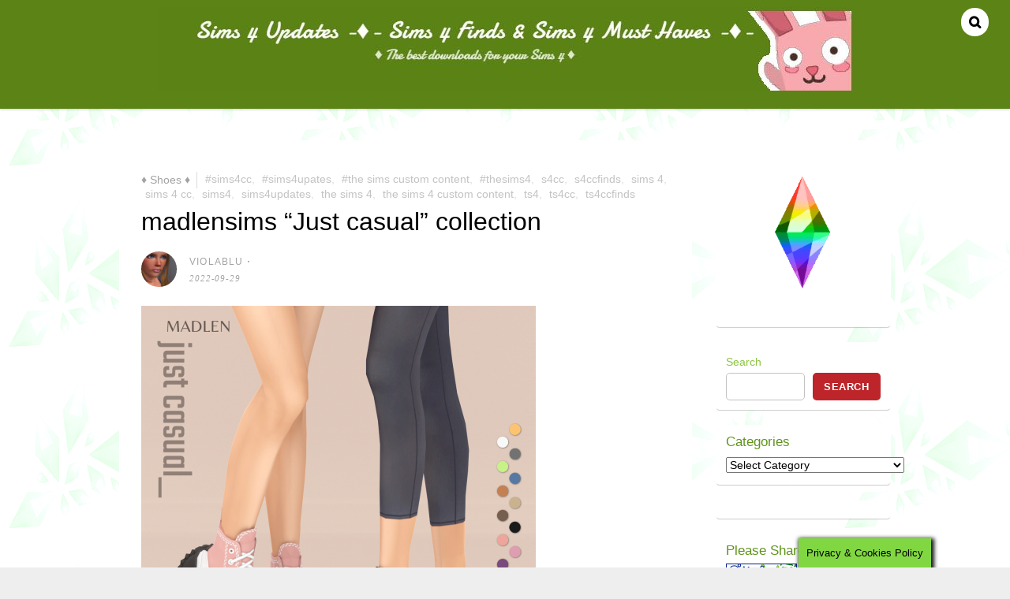

--- FILE ---
content_type: text/html; charset=UTF-8
request_url: https://sims4updates.com/madlensims-just-casual-collection/
body_size: 26370
content:

<!DOCTYPE html>
<html lang="en-US">
<head>
<meta charset="UTF-8">

<!-- wp_header -->
<title>madlensims “Just casual” collection &#8211; Sims 4 Updates -♦- Sims 4 Finds &amp; Sims 4 Must Haves -♦-</title>
<meta name='robots' content='max-image-preview:large' />
	<style>img:is([sizes="auto" i], [sizes^="auto," i]) { contain-intrinsic-size: 3000px 1500px }</style>
	<style> .arbmklwqnrwtnrmsilrbhffekzwrlnnlnthpx ryuwfpszvbwtlwcbu{ margin: 0; padding: 0; color: #000; font-size: 13px; line-height: 1.5; } .ukjiuwrzlveujrwnjmenbrtcqslrpqwrsoutjtpidwqvrvajiwqtlwcbu{ padding: 8px; text-align: right; } .ukjiuwrzlveujrwnjmenbrtcqrxlbznbttzboulhzgthverrevylhzqrpcmemjrccmlzklhodhycalwcbulwcbu, .ukjiuwrzlveujrwnjmenbrtcqqerlwvfwvlmbngsmxmsylfzmnlptndhzitxeuhevfqvedjmglwcbulwcbu{ cursor: pointer; text-align: center; outline: none !important; display: inline-block; -webkit-tap-highlight-color: rgba(0, 0, 0, 0.12); -webkit-transition: all 0.45s cubic-bezier(0.23, 1, 0.32, 1); -o-transition: all 0.45s cubic-bezier(0.23, 1, 0.32, 1); transition: all 0.45s cubic-bezier(0.23, 1, 0.32, 1); } .ukjiuwrzlveujrwnjmenbrtcqrxlbznbttzboulhzgthverrevylhzqrpcmemjrccmlzklhodhycalwcbulwcbu{ color: #000; width: 100%; } .ukjiuwrzlveujrwnjmenbrtcqqerlwvfwvlmbngsmxmsylfzmnlptndhzitxeuhevfqvedjmglwcbulwcbu{ color: #1e8cbe; } .tzcvsmhqlfvblvfyzmkytwhuuvyvlhnwtvjcxixwhrkbgnodlwcbu.svg{ padding-top: 1rem; } img.tzcvsmhqlfvblvfyzmkytwhuuvyvlhnwtvjcxixwhrkbgnodlwcbu{ width: 100px; padding: 0; margin-bottom:10px; } .dwzvnkiakoywdnvqwrwqxyaibubweylyrhljcmyveyalvovtlwcbu{ padding: 5px; } .ttziutqdnfvajjyffqxlkylszmgrcvexrdftudfgbgrzcnnduerjodlwcbu{ padding: 10px; padding-top: 0; } .ttziutqdnfvajjyffqxlkylszmgrcvexrdftudfgbgrzcnnduerjodlwcbu a{ font-size: 14px; } .bgaciyytflsnffkznuytstknuqiywhhzuibfpsvbqqhtrnvmwhnzatrxenzobejseitqyuvgatpsqlwcbulwcbu, .bgaciyytflsnffkznuytstknuqiywhhzuibfpsvbqqhtrnvmwhnzatrxenzobejseitqyuvgatpsqlwcbulwcbu:active, .bgaciyytflsnffkznuytstknuqiywhhzuibfpsvbqqhtrnvmwhnzatrxenzobejseitqyuvgatpsqlwcbulwcbu:focus{ background: #fff; border-radius: 50%; height: 35px; width: 35px; padding: 7px; position: absolute; right: -12px; top: -12px; cursor: pointer; outline: none; border: none; box-shadow: none; display: flex; justify-content: center; align-items: center; } .rkzbmvcgrfwgpmtqyoujrxrjesoahferktgvdbrvwhqqwnmdlwcbu{ padding-top: 10px; margin-bottom: 10px; display: flex; justify-content: center; } .ujlruljvajrwsvbwrexgvgzqnwsawnbfkzlzrdhowmmfuumbnbqrwuydndiymljhdtuiszawlwcbulwcbu{ -webkit-animation-name: fadeInDown; animation-name: fadeInDown; -webkit-animation-duration: 0.3s; animation-duration: 0.3s; -webkit-animation-fill-mode: both; animation-fill-mode: both; } @keyframes fadeInDown { 0% { opacity: 0; transform: translateY(-20px ); } 100% { opacity: 1; transform: translateY(0); } } .nurmtbwdwdnzudttlvnamogkwovnqstjmttosvzuqwqlrdnnydzlwcbu:not(.derapzrzdbkszsddsbxlreuzfogzejkxmzziqxhxcmzmhzxqyzlwcbu), .ngzdrnzqlfmodblcwxugcdrzuvvvmwcwtwvrrktkeejxcpjtwqvtlwcbu:not(.derapzrzdbkszsddsbxlreuzfogzejkxmzziqxhxcmzmhzxqyzlwcbu){ display: none; } .ngzdrnzqlfmodblcwxugcdrzuvvvmwcwtwvrrktkeejxcpjtwqvtlwcbu .egynubnjncwkrxpoownmuvhthnysgvmcvnqnlkykpiuthhvknsdzlwcbu .wlneyvbmnzevsmxjujiazbqvdmjgyodryeexvsdlturcxfztxdlyvwkdkdwkrstrsodvdawdmtvqreqlwcbulwcbu{ padding-top: 1rem; padding-bottom: 0; } .ngzdrnzqlfmodblcwxugcdrzuvvvmwcwtwvrrktkeejxcpjtwqvtlwcbu .egynubnjncwkrxpoownmuvhthnysgvmcvnqnlkykpiuthhvknsdzlwcbu .adblock_title, .chpadbpro_wrap_title { margin: 1.3rem 0; } .ngzdrnzqlfmodblcwxugcdrzuvvvmwcwtwvrrktkeejxcpjtwqvtlwcbu .egynubnjncwkrxpoownmuvhthnysgvmcvnqnlkykpiuthhvknsdzlwcbu .adblock_subtitle{ padding: 0 1rem; padding-bottom: 1rem; } .qtzaadvjmetervclvdzfvxovjxdzvucehrakirjgdffjrpx nguqwtoegxbyxpcqkpvwvzuvpfqkxdglwcbulwcbu{ width: 100%; align-items: center; display: flex; justify-content: space-around; border-top: 1px solid #d6d6d6; border-bottom: 1px solid #d6d6d6; } .qtzaadvjmetervclvdzfvxovjxdgefzargnuzlpkugmzyzhwmstskfhcxwwdrqohbgsesyeglmyvbqlwcbulwcbu+.qtzaadvjmetervclvdzfvxovjxdgefzargnuzlpkugmzyzhwmstskfhcxwwdrqohbgsesyeglmyvbqlwcbulwcbu{ border-left: 1px solid #d6d6d6; } .qtzaadvjmetervclvdzfvxovjxdzvucehrakirjgdffjrpx nguqwtoegxbyxpcqkpvwvzuvpfqkxdglwcbulwcbu .qtzaadvjmetervclvdzfvxovjxdgefzargnuzlpkugmzyzhwmstskfhcxwwdrqohbgsesyeglmyvbqlwcbulwcbu{ flex: 1 1 auto; padding: 1rem; } .qtzaadvjmetervclvdzfvxovjxdgefzargnuzlpkugmzyzhwmstskfhcxwwdrqohbgsesyeglmyvbqlwcbulwcbu p{ margin: 0; font-size: 16px; font-weight: bold; text-transform: uppercase; margin-bottom: 0.3rem; } .qtzaadvjmetervclvdzfvxovjxdzvucehrakirjgdffjrpx nguqwtoegxbyxpcqkpvwvzuvpfqkxdglwcbulwcbu button, .qtzaadvjmetervclvdzfvxovjxdzvucehrakirjgdffjrpx nguqwtoegxbyxpcqkpvwvzuvpfqkxdglwcbulwcbu a{ background: #fff; border: 1px solid #fff; color: #000; text-transform: uppercase; font-weight: bold; cursor: pointer; text-decoration: none; } .ctkeljmkvxwlltvleexvpcnpsnunvsldhndiwsdbpruftedhjrscyqllqstrndhlythrnhhbmwwglwcbulwcbu{ display: flex; justify-content: space-between; padding: 1rem; } .ctkeljmkvxwlltvleexvpcnpsnunvsldhndiwsdbpruftedhjrscyqllqstrndhlythrnhhbmwwglwcbulwcbu a, .ctkeljmkvxwlltvleexvpcnpsnunvsldhndiwsdbpruftedhjrscyqllqstrndhlythrnhhbmwwglwcbulwcbu a:focus{ text-decoration: none; color: #000; font-size: 12px; font-weight: bold; border: none; outline: none; } body .ofs-admin-doc-box .chp_ad_block_pro_admin_preview #chp_ads_blocker-modal { display: block !important; } body .ofs-admin-doc-box .chp_ad_block_pro_admin_preview #chp_ads_blocker-modal { position: inherit; width: 70%; left: 0; box-shadow: none; border: 3px solid #ddd; } #sgmvazonkgbnpjyavtkmnmrtgytzhytvyblpzctvknjkbmcyqzuplqwkrsuliuwuyceiymfrhbqlwcbulwcbu{ border: none; position: absolute; top: -3.5%; right: -1.5%; background: #fff; border-radius: 100%; height: 45px; outline: none; border: none; width: 45px; box-shadow: 0px 6px 18px -5px #fff; z-index: 9990099; display: flex; justify-content: center; align-items: center; text-decoration: none; } #sgmvazonkgbnpjyavtkmnmrtgytzhytvyblpzctvknjkbmcyqzuplqwkrsuliuwuyceiymfrhbqlwcbulwcbu svg{ margin: 0 -1rem; } body #ngzdrnzqlfmodblcwxugcdrzuvvvmwcwtwvrrktkeejxcpjtwqvtlwcbu.active{ width: 60%; left: 20%; top: 10%; height: 80vh; } @media only screen and (max-width:800px ) { body #ngzdrnzqlfmodblcwxugcdrzuvvvmwcwtwvrrktkeejxcpjtwqvtlwcbu.active{ width: 80%; left: 10%; top: 5%; height: 99vh; } } @media only screen and (max-width:550px ) { body #ngzdrnzqlfmodblcwxugcdrzuvvvmwcwtwvrrktkeejxcpjtwqvtlwcbu.active{ width: 100%; left: 0%; top: 0%; height: 99vh; } #sgmvazonkgbnpjyavtkmnmrtgytzhytvyblpzctvknjkbmcyqzuplqwkrsuliuwuyceiymfrhbqlwcbulwcbu{ top: 2%; right: 2%; } } .howToBlock_color { color: #fff !important; } .vwzmrnpywpmzmpwevhlajqdgzqcxdprelidwpjnxrstluzkvldbelicwthcnjnzkgnvbkcjztsepqaglwcbulwcbu, .vwzmrnpywpmzmpwevhlajqdgzqazazklhndjvotnvrvvbpnwwzkjtbvbraawmdaalibmjwxbmalwcbulwcbu{ border: none; border-radius: 5px; padding: 9px 20px !important; font-size: 12px; color: white !important; margin-top: 0.5rem; transition: 0.3s; border: 2px solid; } .vwzmrnpywpmzmpwevhlajqdgzqcxdprelidwpjnxrstluzkvldbelicwthcnjnzkgnvbkcjztsepqaglwcbulwcbu:hover, .vwzmrnpywpmzmpwevhlajqdgzqazazklhndjvotnvrvvbpnwwzkjtbvbraawmdaalibmjwxbmalwcbulwcbu:hover{ background: none; box-shadow: none; } .vwzmrnpywpmzmpwevhlajqdgzqcxdprelidwpjnxrstluzkvldbelicwthcnjnzkgnvbkcjztsepqaglwcbulwcbu:hover{ color: #fff !important; } .vwzmrnpywpmzmpwevhlajqdgzqazazklhndjvotnvrvvbpnwwzkjtbvbraawmdaalibmjwxbmalwcbulwcbu:hover{ color: #888 !important; } .vwzmrnpywpmzmpwevhlajqdgzqcxdprelidwpjnxrstluzkvldbelicwthcnjnzkgnvbkcjztsepqaglwcbulwcbu{ background-color: #fff; box-shadow: 0px 6px 18px -5px #fff; border-color: #fff; } .vwzmrnpywpmzmpwevhlajqdgzqazazklhndjvotnvrvvbpnwwzkjtbvbraawmdaalibmjwxbmalwcbulwcbu{ background-color: #8a8a8a; box-shadow: 0px 6px 18px -5px #8a8a8a; border-color: #8a8a8a; } body .ngzdrnzqlfmodblcwxugcdrzuvvvmwcwtwvrrktkeejxcpjtwqvtlwcbu{ position: fixed; z-index: 9999999999; left: 0; top: 0; width: 100%; height: 100%; overflow: auto; background-color: #000; background-color: rgba(0, 0, 0, 0.7); display: flex; justify-content: center; align-items: center; } .ngzdrnzqlfmodblcwxugcdrzuvvvmwcwtwvrrktkeejxcpjtwqvtlwcbu .derapzrzdbkszsddsbxlreuzfogzejkxmzziqxhxcmzmhzxqyzlwcbu{ display: block; } .ngzdrnzqlfmodblcwxugcdrzuvvvmwcwtwvrrktkeejxcpjtwqvtlwcbu .egynubnjncwkrxpoownmuvhthnysgvmcvnqnlkykpiuthhvknsdzlwcbu{ background-color: #fff; margin: auto; padding: 20px; border: none; width: 40%; border-radius: 5%; position: relative; } .bgaciyytflsnffkznuytstknutxnmqptotqcjkyzwvjrupvrhjhrtlwcbu.theme3{ text-align: center; } .bgaciyytflsnffkznuytstknutxnmqptotqcjkyzwvjrupvrhjhrtlwcbu *{ color: #000; text-align: center; text-decoration: none; } .bgaciyytflsnffkznuytstknutxnmqptotqcjkyzwvjrupvrhjhrtlwcbu a{ cursor: pointer; } .bgaciyytflsnffkznuytstknutxnmqptotqcjkyzwvjrupvrhjhrtlwcbu a:first-child{ margin-right:1rem; } .bgaciyytflsnffkznuytstknutxnmqptotqcjkyzwvjrupvrhjhrtlwcbu a{ text-decoration: none; } .bgaciyytflsnffkznuytstknutxnmqptotqcjkyzwvjrupvrhjhrtlwcbu.theme2 a:first-child{ margin-bottom: 0.5rem !important; } .vwzmrnpywpmzmpwevhlajqdgzqdmtaclhbxbovuvdmnyyvvawpkvwwsmpzmzwrxhorvdmpcdhlwyglwcbulwcbu .image-container{ width: 100px; text-align: center; margin-bottom: -20px; } .vwzmrnpywpmzmpwevhlajqdgzqdmtaclhbxbovuvdmnyyvvawpkvwwsmpzmzwrxhorvdmpcdhlwyglwcbulwcbu .image-container .image{ position: relative; } .vwzmrnpywpmzmpwevhlajqdgzqdmtaclhbxbovuvdmnyyvvawpkvwwsmpzmzwrxhorvdmpcdhlwyglwcbulwcbu .image-container .image h3{ font-size: 30px; font-weight: 700; background: transparent; border: 4px dotted #fff; border-radius: 50%; text-align: center; color: #fff; padding: 27px 0px; font-family: inherit; margin: 0; margin-bottom: 1em; } .vwzmrnpywpmzmpwevhlajqdgzqdmtaclhbxbovuvdmnyyvvawpkvwwsmpzmzwrxhorvdmpcdhlwyglwcbulwcbu .image-container .image i.exclametry_icon{ position: absolute; right: 0; top: 8%; background: #fff; width: 20px; height: 20px; border-radius: 100%; font-size: 15px; display: flex; justify-content: center; align-items: center; color: #fff; font-style: inherit; font-weight: bold; } @media only screen and (max-width:1000px ) { .ngzdrnzqlfmodblcwxugcdrzuvvvmwcwtwvrrktkeejxcpjtwqvtlwcbu .egynubnjncwkrxpoownmuvhthnysgvmcvnqnlkykpiuthhvknsdzlwcbu{ width: calc(40% + 15%); } } @media only screen and (max-width:800px ) { .ngzdrnzqlfmodblcwxugcdrzuvvvmwcwtwvrrktkeejxcpjtwqvtlwcbu .egynubnjncwkrxpoownmuvhthnysgvmcvnqnlkykpiuthhvknsdzlwcbu{ width: calc(40% + 25%); } } @media only screen and (max-width:700px ) { .ngzdrnzqlfmodblcwxugcdrzuvvvmwcwtwvrrktkeejxcpjtwqvtlwcbu .egynubnjncwkrxpoownmuvhthnysgvmcvnqnlkykpiuthhvknsdzlwcbu{ width: calc(40% + 35%); } } @media only screen and (max-width:500px ) { .ngzdrnzqlfmodblcwxugcdrzuvvvmwcwtwvrrktkeejxcpjtwqvtlwcbu .egynubnjncwkrxpoownmuvhthnysgvmcvnqnlkykpiuthhvknsdzlwcbu{ width: 95%; } } #sgmvazonkgbnpjyavtkmnmrtgytzhytvyblpzctvknjkbmcyqzuplqwkrsuliuwuyceiymfrhbqlwcbulwcbu{ color: #fff !important; } #zlhsvnhvbhvbufnydsnfvsfjwrlqvufcsxjuqkhnexzirupdwonzjitlnrujhoagvyaefxzwtjdumqlwcbulwcbu{ position:absolute; z-index:-20; bottom:0; } .zgorkhinvzsbuvwurtdlydcowjnoetrglrsuxphuevwuerjhwyjvfjhtvqsznqrueuhycwlwcbulwcbu{ display: inline-block; height: 40px; padding: 10px 20px; text-align: center; background-color: white; border-radius: 20px; box-sizing: border-box; position: fixed; bottom: 2%; z-index: 9999999; right: 2%; } .sejmhgwsffyegezvjvmvuriovzoaetjdzkzqjnzbmvzvmpx ejiyjhzwcamxyzrtexlkugbhywgqdqlwcbulwcbu, .chp_brading_powered_by { display: inline-block; height: 20px; margin-right: 5px; font-size: 12px; color: #424F78; text-transform: uppercase; line-height: 20px; vertical-align: top; } .zgorkhinvzsbuvwurtdlydcnhvlcrsvlskforddkchwtfrdvqejdjrhaslplukpngriweoqwlwcbulwcbu{ display: inline-block; height: 20px; vertical-align: top; } .zgorkhinvzsbuvwurtdlydcnhvlcrsvlskforddkchwtfrdvqejdjrhaslplukpngriweoqwlwcbulwcbu img{ display: block; height: 100%; width: auto; } .zgorkhinvzsbuvwurtdlydcowjnoetrglrsuxphuevwuerjhwyjvfjhtvqsznqrueuhycwlwcbulwcbu.hide { display: none !important } </style><!-- Jetpack Site Verification Tags -->
<meta name="google-site-verification" content="E0EwN2uYb3lw1eAdtQKe-zYykluGhcyWzZzvHD34nAI" />
<meta name="p:domain_verify" content="a935746c1e23be638c612194ef70acf3" />
<link rel='dns-prefetch' href='//stats.wp.com' />
<link rel='dns-prefetch' href='//fonts.googleapis.com' />
<link rel='dns-prefetch' href='//widgets.wp.com' />
<link rel='dns-prefetch' href='//s0.wp.com' />
<link rel='dns-prefetch' href='//0.gravatar.com' />
<link rel='dns-prefetch' href='//1.gravatar.com' />
<link rel='dns-prefetch' href='//2.gravatar.com' />
<link rel='preconnect' href='//c0.wp.com' />
<link rel="alternate" type="application/rss+xml" title="Sims 4 Updates -♦- Sims 4 Finds &amp; Sims 4 Must Haves -♦- &raquo; Feed" href="https://sims4updates.com/feed/" />
<link rel="alternate" type="application/rss+xml" title="Sims 4 Updates -♦- Sims 4 Finds &amp; Sims 4 Must Haves -♦- &raquo; Comments Feed" href="https://sims4updates.com/comments/feed/" />
<script type="text/javascript">
/* <![CDATA[ */
window._wpemojiSettings = {"baseUrl":"https:\/\/s.w.org\/images\/core\/emoji\/16.0.1\/72x72\/","ext":".png","svgUrl":"https:\/\/s.w.org\/images\/core\/emoji\/16.0.1\/svg\/","svgExt":".svg","source":{"concatemoji":"https:\/\/sims4updates.com\/wp-includes\/js\/wp-emoji-release.min.js?ver=6.8.3"}};
/*! This file is auto-generated */
!function(s,n){var o,i,e;function c(e){try{var t={supportTests:e,timestamp:(new Date).valueOf()};sessionStorage.setItem(o,JSON.stringify(t))}catch(e){}}function p(e,t,n){e.clearRect(0,0,e.canvas.width,e.canvas.height),e.fillText(t,0,0);var t=new Uint32Array(e.getImageData(0,0,e.canvas.width,e.canvas.height).data),a=(e.clearRect(0,0,e.canvas.width,e.canvas.height),e.fillText(n,0,0),new Uint32Array(e.getImageData(0,0,e.canvas.width,e.canvas.height).data));return t.every(function(e,t){return e===a[t]})}function u(e,t){e.clearRect(0,0,e.canvas.width,e.canvas.height),e.fillText(t,0,0);for(var n=e.getImageData(16,16,1,1),a=0;a<n.data.length;a++)if(0!==n.data[a])return!1;return!0}function f(e,t,n,a){switch(t){case"flag":return n(e,"\ud83c\udff3\ufe0f\u200d\u26a7\ufe0f","\ud83c\udff3\ufe0f\u200b\u26a7\ufe0f")?!1:!n(e,"\ud83c\udde8\ud83c\uddf6","\ud83c\udde8\u200b\ud83c\uddf6")&&!n(e,"\ud83c\udff4\udb40\udc67\udb40\udc62\udb40\udc65\udb40\udc6e\udb40\udc67\udb40\udc7f","\ud83c\udff4\u200b\udb40\udc67\u200b\udb40\udc62\u200b\udb40\udc65\u200b\udb40\udc6e\u200b\udb40\udc67\u200b\udb40\udc7f");case"emoji":return!a(e,"\ud83e\udedf")}return!1}function g(e,t,n,a){var r="undefined"!=typeof WorkerGlobalScope&&self instanceof WorkerGlobalScope?new OffscreenCanvas(300,150):s.createElement("canvas"),o=r.getContext("2d",{willReadFrequently:!0}),i=(o.textBaseline="top",o.font="600 32px Arial",{});return e.forEach(function(e){i[e]=t(o,e,n,a)}),i}function t(e){var t=s.createElement("script");t.src=e,t.defer=!0,s.head.appendChild(t)}"undefined"!=typeof Promise&&(o="wpEmojiSettingsSupports",i=["flag","emoji"],n.supports={everything:!0,everythingExceptFlag:!0},e=new Promise(function(e){s.addEventListener("DOMContentLoaded",e,{once:!0})}),new Promise(function(t){var n=function(){try{var e=JSON.parse(sessionStorage.getItem(o));if("object"==typeof e&&"number"==typeof e.timestamp&&(new Date).valueOf()<e.timestamp+604800&&"object"==typeof e.supportTests)return e.supportTests}catch(e){}return null}();if(!n){if("undefined"!=typeof Worker&&"undefined"!=typeof OffscreenCanvas&&"undefined"!=typeof URL&&URL.createObjectURL&&"undefined"!=typeof Blob)try{var e="postMessage("+g.toString()+"("+[JSON.stringify(i),f.toString(),p.toString(),u.toString()].join(",")+"));",a=new Blob([e],{type:"text/javascript"}),r=new Worker(URL.createObjectURL(a),{name:"wpTestEmojiSupports"});return void(r.onmessage=function(e){c(n=e.data),r.terminate(),t(n)})}catch(e){}c(n=g(i,f,p,u))}t(n)}).then(function(e){for(var t in e)n.supports[t]=e[t],n.supports.everything=n.supports.everything&&n.supports[t],"flag"!==t&&(n.supports.everythingExceptFlag=n.supports.everythingExceptFlag&&n.supports[t]);n.supports.everythingExceptFlag=n.supports.everythingExceptFlag&&!n.supports.flag,n.DOMReady=!1,n.readyCallback=function(){n.DOMReady=!0}}).then(function(){return e}).then(function(){var e;n.supports.everything||(n.readyCallback(),(e=n.source||{}).concatemoji?t(e.concatemoji):e.wpemoji&&e.twemoji&&(t(e.twemoji),t(e.wpemoji)))}))}((window,document),window._wpemojiSettings);
/* ]]> */
</script>
<style>
	.themify_builder .wow { visibility: hidden; }
	div:not(.caroufredsel_wrapper) > .themify_builder_slider > li:not(:first-child), .mfp-hide { display: none; }
a.themify_lightbox, .module-gallery a, .gallery-icon, .themify_lightboxed_images .post a[href$="jpg"], .themify_lightboxed_images .post a[href$="gif"], .themify_lightboxed_images .post a[href$="png"], .themify_lightboxed_images .post a[href$="JPG"], .themify_lightboxed_images .post a[href$="GIF"], .themify_lightboxed_images .post a[href$="PNG"], .themify_lightboxed_images .post a[href$="jpeg"], .themify_lightboxed_images .post a[href$="JPEG"] { cursor:not-allowed; }
	.themify_lightbox_loaded a.themify_lightbox, .themify_lightbox_loaded .module-gallery a, .themify_lightbox_loaded .gallery-icon { cursor:pointer; }
	</style><link rel='stylesheet' id='jetpack_related-posts-css' href='https://c0.wp.com/p/jetpack/15.4/modules/related-posts/related-posts.css' type='text/css' media='all' />
<link rel='stylesheet' id='themify-common-css' href='https://sims4updates.com/wp-content/themes/pinboard/themify/css/themify.common.min.css?ver=4.6.9' type='text/css' media='all' />
<meta name="builder-styles-css" data-href="https://sims4updates.com/wp-content/themes/pinboard/themify/themify-builder/css/themify-builder-style.min.css?ver=4.6.9" content="builder-styles-css" id="builder-styles-css" />
<style id='wp-emoji-styles-inline-css' type='text/css'>

	img.wp-smiley, img.emoji {
		display: inline !important;
		border: none !important;
		box-shadow: none !important;
		height: 1em !important;
		width: 1em !important;
		margin: 0 0.07em !important;
		vertical-align: -0.1em !important;
		background: none !important;
		padding: 0 !important;
	}
</style>
<link rel='stylesheet' id='wp-block-library-css' href='https://c0.wp.com/c/6.8.3/wp-includes/css/dist/block-library/style.min.css' type='text/css' media='all' />
<style id='classic-theme-styles-inline-css' type='text/css'>
/*! This file is auto-generated */
.wp-block-button__link{color:#fff;background-color:#32373c;border-radius:9999px;box-shadow:none;text-decoration:none;padding:calc(.667em + 2px) calc(1.333em + 2px);font-size:1.125em}.wp-block-file__button{background:#32373c;color:#fff;text-decoration:none}
</style>
<link rel='stylesheet' id='mediaelement-css' href='https://c0.wp.com/c/6.8.3/wp-includes/js/mediaelement/mediaelementplayer-legacy.min.css' type='text/css' media='all' />
<link rel='stylesheet' id='wp-mediaelement-css' href='https://c0.wp.com/c/6.8.3/wp-includes/js/mediaelement/wp-mediaelement.min.css' type='text/css' media='all' />
<style id='jetpack-sharing-buttons-style-inline-css' type='text/css'>
.jetpack-sharing-buttons__services-list{display:flex;flex-direction:row;flex-wrap:wrap;gap:0;list-style-type:none;margin:5px;padding:0}.jetpack-sharing-buttons__services-list.has-small-icon-size{font-size:12px}.jetpack-sharing-buttons__services-list.has-normal-icon-size{font-size:16px}.jetpack-sharing-buttons__services-list.has-large-icon-size{font-size:24px}.jetpack-sharing-buttons__services-list.has-huge-icon-size{font-size:36px}@media print{.jetpack-sharing-buttons__services-list{display:none!important}}.editor-styles-wrapper .wp-block-jetpack-sharing-buttons{gap:0;padding-inline-start:0}ul.jetpack-sharing-buttons__services-list.has-background{padding:1.25em 2.375em}
</style>
<style id='global-styles-inline-css' type='text/css'>
:root{--wp--preset--aspect-ratio--square: 1;--wp--preset--aspect-ratio--4-3: 4/3;--wp--preset--aspect-ratio--3-4: 3/4;--wp--preset--aspect-ratio--3-2: 3/2;--wp--preset--aspect-ratio--2-3: 2/3;--wp--preset--aspect-ratio--16-9: 16/9;--wp--preset--aspect-ratio--9-16: 9/16;--wp--preset--color--black: #000000;--wp--preset--color--cyan-bluish-gray: #abb8c3;--wp--preset--color--white: #ffffff;--wp--preset--color--pale-pink: #f78da7;--wp--preset--color--vivid-red: #cf2e2e;--wp--preset--color--luminous-vivid-orange: #ff6900;--wp--preset--color--luminous-vivid-amber: #fcb900;--wp--preset--color--light-green-cyan: #7bdcb5;--wp--preset--color--vivid-green-cyan: #00d084;--wp--preset--color--pale-cyan-blue: #8ed1fc;--wp--preset--color--vivid-cyan-blue: #0693e3;--wp--preset--color--vivid-purple: #9b51e0;--wp--preset--gradient--vivid-cyan-blue-to-vivid-purple: linear-gradient(135deg,rgba(6,147,227,1) 0%,rgb(155,81,224) 100%);--wp--preset--gradient--light-green-cyan-to-vivid-green-cyan: linear-gradient(135deg,rgb(122,220,180) 0%,rgb(0,208,130) 100%);--wp--preset--gradient--luminous-vivid-amber-to-luminous-vivid-orange: linear-gradient(135deg,rgba(252,185,0,1) 0%,rgba(255,105,0,1) 100%);--wp--preset--gradient--luminous-vivid-orange-to-vivid-red: linear-gradient(135deg,rgba(255,105,0,1) 0%,rgb(207,46,46) 100%);--wp--preset--gradient--very-light-gray-to-cyan-bluish-gray: linear-gradient(135deg,rgb(238,238,238) 0%,rgb(169,184,195) 100%);--wp--preset--gradient--cool-to-warm-spectrum: linear-gradient(135deg,rgb(74,234,220) 0%,rgb(151,120,209) 20%,rgb(207,42,186) 40%,rgb(238,44,130) 60%,rgb(251,105,98) 80%,rgb(254,248,76) 100%);--wp--preset--gradient--blush-light-purple: linear-gradient(135deg,rgb(255,206,236) 0%,rgb(152,150,240) 100%);--wp--preset--gradient--blush-bordeaux: linear-gradient(135deg,rgb(254,205,165) 0%,rgb(254,45,45) 50%,rgb(107,0,62) 100%);--wp--preset--gradient--luminous-dusk: linear-gradient(135deg,rgb(255,203,112) 0%,rgb(199,81,192) 50%,rgb(65,88,208) 100%);--wp--preset--gradient--pale-ocean: linear-gradient(135deg,rgb(255,245,203) 0%,rgb(182,227,212) 50%,rgb(51,167,181) 100%);--wp--preset--gradient--electric-grass: linear-gradient(135deg,rgb(202,248,128) 0%,rgb(113,206,126) 100%);--wp--preset--gradient--midnight: linear-gradient(135deg,rgb(2,3,129) 0%,rgb(40,116,252) 100%);--wp--preset--font-size--small: 13px;--wp--preset--font-size--medium: 20px;--wp--preset--font-size--large: 36px;--wp--preset--font-size--x-large: 42px;--wp--preset--spacing--20: 0.44rem;--wp--preset--spacing--30: 0.67rem;--wp--preset--spacing--40: 1rem;--wp--preset--spacing--50: 1.5rem;--wp--preset--spacing--60: 2.25rem;--wp--preset--spacing--70: 3.38rem;--wp--preset--spacing--80: 5.06rem;--wp--preset--shadow--natural: 6px 6px 9px rgba(0, 0, 0, 0.2);--wp--preset--shadow--deep: 12px 12px 50px rgba(0, 0, 0, 0.4);--wp--preset--shadow--sharp: 6px 6px 0px rgba(0, 0, 0, 0.2);--wp--preset--shadow--outlined: 6px 6px 0px -3px rgba(255, 255, 255, 1), 6px 6px rgba(0, 0, 0, 1);--wp--preset--shadow--crisp: 6px 6px 0px rgba(0, 0, 0, 1);}:where(.is-layout-flex){gap: 0.5em;}:where(.is-layout-grid){gap: 0.5em;}body .is-layout-flex{display: flex;}.is-layout-flex{flex-wrap: wrap;align-items: center;}.is-layout-flex > :is(*, div){margin: 0;}body .is-layout-grid{display: grid;}.is-layout-grid > :is(*, div){margin: 0;}:where(.wp-block-columns.is-layout-flex){gap: 2em;}:where(.wp-block-columns.is-layout-grid){gap: 2em;}:where(.wp-block-post-template.is-layout-flex){gap: 1.25em;}:where(.wp-block-post-template.is-layout-grid){gap: 1.25em;}.has-black-color{color: var(--wp--preset--color--black) !important;}.has-cyan-bluish-gray-color{color: var(--wp--preset--color--cyan-bluish-gray) !important;}.has-white-color{color: var(--wp--preset--color--white) !important;}.has-pale-pink-color{color: var(--wp--preset--color--pale-pink) !important;}.has-vivid-red-color{color: var(--wp--preset--color--vivid-red) !important;}.has-luminous-vivid-orange-color{color: var(--wp--preset--color--luminous-vivid-orange) !important;}.has-luminous-vivid-amber-color{color: var(--wp--preset--color--luminous-vivid-amber) !important;}.has-light-green-cyan-color{color: var(--wp--preset--color--light-green-cyan) !important;}.has-vivid-green-cyan-color{color: var(--wp--preset--color--vivid-green-cyan) !important;}.has-pale-cyan-blue-color{color: var(--wp--preset--color--pale-cyan-blue) !important;}.has-vivid-cyan-blue-color{color: var(--wp--preset--color--vivid-cyan-blue) !important;}.has-vivid-purple-color{color: var(--wp--preset--color--vivid-purple) !important;}.has-black-background-color{background-color: var(--wp--preset--color--black) !important;}.has-cyan-bluish-gray-background-color{background-color: var(--wp--preset--color--cyan-bluish-gray) !important;}.has-white-background-color{background-color: var(--wp--preset--color--white) !important;}.has-pale-pink-background-color{background-color: var(--wp--preset--color--pale-pink) !important;}.has-vivid-red-background-color{background-color: var(--wp--preset--color--vivid-red) !important;}.has-luminous-vivid-orange-background-color{background-color: var(--wp--preset--color--luminous-vivid-orange) !important;}.has-luminous-vivid-amber-background-color{background-color: var(--wp--preset--color--luminous-vivid-amber) !important;}.has-light-green-cyan-background-color{background-color: var(--wp--preset--color--light-green-cyan) !important;}.has-vivid-green-cyan-background-color{background-color: var(--wp--preset--color--vivid-green-cyan) !important;}.has-pale-cyan-blue-background-color{background-color: var(--wp--preset--color--pale-cyan-blue) !important;}.has-vivid-cyan-blue-background-color{background-color: var(--wp--preset--color--vivid-cyan-blue) !important;}.has-vivid-purple-background-color{background-color: var(--wp--preset--color--vivid-purple) !important;}.has-black-border-color{border-color: var(--wp--preset--color--black) !important;}.has-cyan-bluish-gray-border-color{border-color: var(--wp--preset--color--cyan-bluish-gray) !important;}.has-white-border-color{border-color: var(--wp--preset--color--white) !important;}.has-pale-pink-border-color{border-color: var(--wp--preset--color--pale-pink) !important;}.has-vivid-red-border-color{border-color: var(--wp--preset--color--vivid-red) !important;}.has-luminous-vivid-orange-border-color{border-color: var(--wp--preset--color--luminous-vivid-orange) !important;}.has-luminous-vivid-amber-border-color{border-color: var(--wp--preset--color--luminous-vivid-amber) !important;}.has-light-green-cyan-border-color{border-color: var(--wp--preset--color--light-green-cyan) !important;}.has-vivid-green-cyan-border-color{border-color: var(--wp--preset--color--vivid-green-cyan) !important;}.has-pale-cyan-blue-border-color{border-color: var(--wp--preset--color--pale-cyan-blue) !important;}.has-vivid-cyan-blue-border-color{border-color: var(--wp--preset--color--vivid-cyan-blue) !important;}.has-vivid-purple-border-color{border-color: var(--wp--preset--color--vivid-purple) !important;}.has-vivid-cyan-blue-to-vivid-purple-gradient-background{background: var(--wp--preset--gradient--vivid-cyan-blue-to-vivid-purple) !important;}.has-light-green-cyan-to-vivid-green-cyan-gradient-background{background: var(--wp--preset--gradient--light-green-cyan-to-vivid-green-cyan) !important;}.has-luminous-vivid-amber-to-luminous-vivid-orange-gradient-background{background: var(--wp--preset--gradient--luminous-vivid-amber-to-luminous-vivid-orange) !important;}.has-luminous-vivid-orange-to-vivid-red-gradient-background{background: var(--wp--preset--gradient--luminous-vivid-orange-to-vivid-red) !important;}.has-very-light-gray-to-cyan-bluish-gray-gradient-background{background: var(--wp--preset--gradient--very-light-gray-to-cyan-bluish-gray) !important;}.has-cool-to-warm-spectrum-gradient-background{background: var(--wp--preset--gradient--cool-to-warm-spectrum) !important;}.has-blush-light-purple-gradient-background{background: var(--wp--preset--gradient--blush-light-purple) !important;}.has-blush-bordeaux-gradient-background{background: var(--wp--preset--gradient--blush-bordeaux) !important;}.has-luminous-dusk-gradient-background{background: var(--wp--preset--gradient--luminous-dusk) !important;}.has-pale-ocean-gradient-background{background: var(--wp--preset--gradient--pale-ocean) !important;}.has-electric-grass-gradient-background{background: var(--wp--preset--gradient--electric-grass) !important;}.has-midnight-gradient-background{background: var(--wp--preset--gradient--midnight) !important;}.has-small-font-size{font-size: var(--wp--preset--font-size--small) !important;}.has-medium-font-size{font-size: var(--wp--preset--font-size--medium) !important;}.has-large-font-size{font-size: var(--wp--preset--font-size--large) !important;}.has-x-large-font-size{font-size: var(--wp--preset--font-size--x-large) !important;}
:where(.wp-block-post-template.is-layout-flex){gap: 1.25em;}:where(.wp-block-post-template.is-layout-grid){gap: 1.25em;}
:where(.wp-block-columns.is-layout-flex){gap: 2em;}:where(.wp-block-columns.is-layout-grid){gap: 2em;}
:root :where(.wp-block-pullquote){font-size: 1.5em;line-height: 1.6;}
</style>
<link rel='stylesheet' id='cookie-law-info-css' href='https://sims4updates.com/wp-content/plugins/cookie-law-info/legacy/public/css/cookie-law-info-public.css?ver=3.3.9.1' type='text/css' media='all' />
<link rel='stylesheet' id='cookie-law-info-gdpr-css' href='https://sims4updates.com/wp-content/plugins/cookie-law-info/legacy/public/css/cookie-law-info-gdpr.css?ver=3.3.9.1' type='text/css' media='all' />
<link rel='stylesheet' id='jetpack_likes-css' href='https://c0.wp.com/p/jetpack/15.4/modules/likes/style.css' type='text/css' media='all' />
<link rel='stylesheet' id='theme-style-css' href='https://sims4updates.com/wp-content/themes/pinboard/style.min.css?ver=3.4.4' type='text/css' media='all' />
<link rel='stylesheet' id='themify-media-queries-css' href='https://sims4updates.com/wp-content/themes/pinboard/media-queries.min.css?ver=6.8.3' type='text/css' media='all' />
<link rel='stylesheet' id='themify-skin-css' href='https://sims4updates.com/wp-content/themes/pinboard/skins/green/style.min.css?ver=4.6.9' type='text/css' media='all' />
<link rel='stylesheet' id='themify-customize-css' href='https://sims4updates.com/wp-content/uploads/themify-customizer.css?ver=22.06.01.05.52.13' type='text/css' media='all' />
<link rel='stylesheet' id='themify-google-fonts-css' href='https://fonts.googleapis.com/css?family=Damion&#038;subset=latin&#038;ver=6.8.3' type='text/css' media='all' />
<link rel='stylesheet' id='sharedaddy-css' href='https://c0.wp.com/p/jetpack/15.4/modules/sharedaddy/sharing.css' type='text/css' media='all' />
<link rel='stylesheet' id='social-logos-css' href='https://c0.wp.com/p/jetpack/15.4/_inc/social-logos/social-logos.min.css' type='text/css' media='all' />
<script type="text/javascript" id="jetpack_related-posts-js-extra">
/* <![CDATA[ */
var related_posts_js_options = {"post_heading":"h4"};
/* ]]> */
</script>
<script type="text/javascript" src="https://c0.wp.com/p/jetpack/15.4/_inc/build/related-posts/related-posts.min.js" id="jetpack_related-posts-js"></script>
<script type="text/javascript" src="https://c0.wp.com/c/6.8.3/wp-includes/js/jquery/jquery.min.js" id="jquery-core-js"></script>
<script type="text/javascript" src="https://c0.wp.com/c/6.8.3/wp-includes/js/jquery/jquery-migrate.min.js" id="jquery-migrate-js"></script>
<script type="text/javascript" id="cookie-law-info-js-extra">
/* <![CDATA[ */
var Cli_Data = {"nn_cookie_ids":[],"cookielist":[],"non_necessary_cookies":[],"ccpaEnabled":"","ccpaRegionBased":"","ccpaBarEnabled":"","strictlyEnabled":["necessary","obligatoire"],"ccpaType":"gdpr","js_blocking":"","custom_integration":"","triggerDomRefresh":"","secure_cookies":""};
var cli_cookiebar_settings = {"animate_speed_hide":"500","animate_speed_show":"500","background":"#81d742","border":"#444","border_on":"","button_1_button_colour":"#0f061c","button_1_button_hover":"#0c0516","button_1_link_colour":"#2aaf18","button_1_as_button":"","button_1_new_win":"","button_2_button_colour":"#333","button_2_button_hover":"#292929","button_2_link_colour":"#444","button_2_as_button":"","button_2_hidebar":"","button_3_button_colour":"#000","button_3_button_hover":"#000000","button_3_link_colour":"#fff","button_3_as_button":"1","button_3_new_win":"","button_4_button_colour":"#000","button_4_button_hover":"#000000","button_4_link_colour":"#fff","button_4_as_button":"1","button_7_button_colour":"#61a229","button_7_button_hover":"#4e8221","button_7_link_colour":"#fff","button_7_as_button":"1","button_7_new_win":"","font_family":"inherit","header_fix":"1","notify_animate_hide":"","notify_animate_show":"","notify_div_id":"#cookie-law-info-bar","notify_position_horizontal":"right","notify_position_vertical":"bottom","scroll_close":"1","scroll_close_reload":"","accept_close_reload":"","reject_close_reload":"","showagain_tab":"1","showagain_background":"#fff","showagain_border":"#000","showagain_div_id":"#cookie-law-info-again","showagain_x_position":"100px","text":"#000","show_once_yn":"1","show_once":"10000","logging_on":"","as_popup":"","popup_overlay":"1","bar_heading_text":"","cookie_bar_as":"banner","popup_showagain_position":"bottom-right","widget_position":"left"};
var log_object = {"ajax_url":"https:\/\/sims4updates.com\/wp-admin\/admin-ajax.php"};
/* ]]> */
</script>
<script type="text/javascript" src="https://sims4updates.com/wp-content/plugins/cookie-law-info/legacy/public/js/cookie-law-info-public.js?ver=3.3.9.1" id="cookie-law-info-js"></script>
<script type="text/javascript" src="https://sims4updates.com/wp-content/plugins/open-in-new-window-plugin/open_in_new_window_yes.js" id="oinw_vars-js"></script>
<script type="text/javascript" src="https://sims4updates.com/wp-content/plugins/open-in-new-window-plugin/open_in_new_window.js" id="oinw_methods-js"></script>
<link rel="https://api.w.org/" href="https://sims4updates.com/wp-json/" /><link rel="alternate" title="JSON" type="application/json" href="https://sims4updates.com/wp-json/wp/v2/posts/206672" /><link rel="EditURI" type="application/rsd+xml" title="RSD" href="https://sims4updates.com/xmlrpc.php?rsd" />
<meta name="generator" content="WordPress 6.8.3" />
<link rel="canonical" href="https://sims4updates.com/madlensims-just-casual-collection/" />
<link rel='shortlink' href='https://sims4updates.com/?p=206672' />
<link rel="alternate" title="oEmbed (JSON)" type="application/json+oembed" href="https://sims4updates.com/wp-json/oembed/1.0/embed?url=https%3A%2F%2Fsims4updates.com%2Fmadlensims-just-casual-collection%2F" />
<link rel="alternate" title="oEmbed (XML)" type="text/xml+oembed" href="https://sims4updates.com/wp-json/oembed/1.0/embed?url=https%3A%2F%2Fsims4updates.com%2Fmadlensims-just-casual-collection%2F&#038;format=xml" />
	<style>img#wpstats{display:none}</style>
		

 

	<script type="text/javascript">
		var tf_mobile_menu_trigger_point = 900;
	</script>
	
<meta name="viewport" content="width=device-width, initial-scale=1">

<!-- Jetpack Open Graph Tags -->
<meta property="og:type" content="article" />
<meta property="og:title" content="madlensims “Just casual” collection" />
<meta property="og:url" content="https://sims4updates.com/madlensims-just-casual-collection/" />
<meta property="og:description" content="Visit the post for more." />
<meta property="article:published_time" content="2022-09-29T22:36:28+00:00" />
<meta property="article:modified_time" content="2022-09-29T22:36:28+00:00" />
<meta property="og:site_name" content="Sims 4 Updates -♦- Sims 4 Finds &amp; Sims 4 Must Haves -♦-" />
<meta property="og:image" content="https://sims4updates.com/wp-content/uploads/2022/09/3257b0e0e5050927b65b7fe4c1c914d4dbdacd54.png" />
<meta property="og:image:width" content="500" />
<meta property="og:image:height" content="500" />
<meta property="og:image:alt" content="" />
<meta property="og:locale" content="en_US" />
<meta name="twitter:text:title" content="madlensims “Just casual” collection" />
<meta name="twitter:image" content="https://sims4updates.com/wp-content/uploads/2022/09/3257b0e0e5050927b65b7fe4c1c914d4dbdacd54.png?w=640" />
<meta name="twitter:card" content="summary_large_image" />
<meta name="twitter:description" content="Visit the post for more." />

<!-- End Jetpack Open Graph Tags -->

</head>

<body class="wp-singular post-template-default single single-post postid-206672 single-format-standard wp-theme-pinboard themify-fw-4-6-9 pinboard-3-4-4 skin-green webkit not-ie default_width sidebar1 no-home no-touch no-fixed-header builder-parallax-scrolling-active">

<script type="text/javascript">
	function themifyMobileMenuTrigger(e) {
		var w = document.body.clientWidth;
		if( w > 0 && w <= tf_mobile_menu_trigger_point ) {
			document.body.classList.add( 'mobile_menu_active' );
		} else {
			document.body.classList.remove( 'mobile_menu_active' );
		}
		
	}
	themifyMobileMenuTrigger();
	var _init =function () {
	    jQuery( window ).on('tfsmartresize.tf_mobile_menu', themifyMobileMenuTrigger );
	    document.removeEventListener( 'DOMContentLoaded', _init, {once:true,passive:true} );
	    _init=null;
	};
	document.addEventListener( 'DOMContentLoaded', _init, {once:true,passive:true} );
</script>
<div id="pagewrap" class="hfeed site">

	<div id="headerwrap">

				<header id="header" class="pagewidth" itemscope="itemscope" itemtype="https://schema.org/WPHeader">
        	
			<hgroup>
				<div id="site-logo"><a href="https://sims4updates.com" title="Sims 4 Updates -♦- Sims 4 Finds &amp; Sims 4 Must Haves -♦-"><img src="https://sims4updates.com/wp-content/uploads/2022/06/Capture-1.jpg" alt="Sims 4 Updates -♦- Sims 4 Finds &amp; Sims 4 Must Haves -♦-" title="Sims 4 Updates -♦- Sims 4 Finds &amp; Sims 4 Must Haves -♦-" /></a></div>
														<div id="site-description" class="site-description"><span>♦ The best downloads for your Sims 4 ♦</span></div>
							</hgroup>

			<nav id="main-nav-wrap" itemscope="itemscope" itemtype="https://schema.org/SiteNavigationElement">
				<div id="menu-icon" class="mobile-button"></div>
							</nav>
			<!-- /#main-nav -->

			<div id="social-wrap">
									<div id="searchform-wrap">
						<div id="search-icon" class="mobile-button"></div>
						<form method="get" id="searchform" action="https://sims4updates.com/">
	<i class="fa fa-search icon-search"></i>
	<input type="text" name="s" id="s" title="Search" value="" />
</form>
					</div>
					<!-- /searchform-wrap -->
				
				<div class="social-widget">
					<div id="block-2" class="widget widget_block">
<ul class="wp-block-social-links is-layout-flex wp-block-social-links-is-layout-flex"></ul>
</div>
									</div>
				<!-- /.social-widget -->
			</div>

            		</header>
		<!-- /#header -->
        
	</div>
	<!-- /#headerwrap -->

	<div id="body" class="clearfix">
    
<div class='ad-inserter ad-inserter-1' style='margin: 8px auto; text-align: center; display: block; clear: both;'>
<script type="text/javascript">
	atOptions = {
		'key' : 'a600e63c06d7dd7b1a1262ff57597b2f',
		'format' : 'iframe',
		'height' : 90,
		'width' : 728,
		'params' : {}
	};
	document.write('<scr' + 'ipt type="text/javascript" src="http' + (location.protocol === 'https:' ? 's' : '') + '://www.profitabledisplaynetwork.com/a600e63c06d7dd7b1a1262ff57597b2f/invoke.js"></scr' + 'ipt>');
</script></div>

<!-- layout-container -->
<div id="layout" class="pagewidth clearfix">

		<!-- content -->
	<div id="content" class="list-post">
    	
		
<article id="post-206672" class="post clearfix post-206672 type-post status-publish format-standard has-post-thumbnail hentry category-shoes tag-sims4cc tag-sims4upates tag-the-sims-custom-content tag-thesims4 tag-s4cc tag-s4ccfinds tag-sims-4 tag-sims-4-cc tag-sims4 tag-sims4updates tag-the-sims-4 tag-the-sims-4-custom-content tag-ts4 tag-ts4cc tag-ts4ccfinds has-post-title has-post-date has-post-category has-post-tag has-post-comment has-post-author ">
	<div class="post-inner">


<div class="post-content">
	
			<p class="post-meta entry-meta">
			<span class="post-category">
				<a href="https://sims4updates.com/category/shoes/" rel="category tag">♦ Shoes ♦</a>			</span>
			 <span class="post-tag"><a href="https://sims4updates.com/tag/sims4cc/" rel="tag">#sims4cc</a>, <a href="https://sims4updates.com/tag/sims4upates/" rel="tag">#sims4upates</a>, <a href="https://sims4updates.com/tag/the-sims-custom-content/" rel="tag">#the sims custom content</a>, <a href="https://sims4updates.com/tag/thesims4/" rel="tag">#thesims4</a>, <a href="https://sims4updates.com/tag/s4cc/" rel="tag">s4cc</a>, <a href="https://sims4updates.com/tag/s4ccfinds/" rel="tag">s4ccfinds</a>, <a href="https://sims4updates.com/tag/sims-4/" rel="tag">sims 4</a>, <a href="https://sims4updates.com/tag/sims-4-cc/" rel="tag">sims 4 cc</a>, <a href="https://sims4updates.com/tag/sims4/" rel="tag">sims4</a>, <a href="https://sims4updates.com/tag/sims4updates/" rel="tag">sims4updates</a>, <a href="https://sims4updates.com/tag/the-sims-4/" rel="tag">the sims 4</a>, <a href="https://sims4updates.com/tag/the-sims-4-custom-content/" rel="tag">the sims 4 custom content</a>, <a href="https://sims4updates.com/tag/ts4/" rel="tag">ts4</a>, <a href="https://sims4updates.com/tag/ts4cc/" rel="tag">ts4cc</a>, <a href="https://sims4updates.com/tag/ts4ccfinds/" rel="tag">ts4ccfinds</a> </span>		</p>

	
			 <h1 class="post-title entry-title"><a href="https://sims4updates.com/madlensims-just-casual-collection/">madlensims “Just casual” collection</a> </h1>	
			<p class="author-pic">
			<img alt='' src='https://secure.gravatar.com/avatar/a9fd6e612d4250ac1b5b9e88015653836c52f703317c40094cd22b018423a1f4?s=40&#038;d=mm&#038;r=g' srcset='https://secure.gravatar.com/avatar/a9fd6e612d4250ac1b5b9e88015653836c52f703317c40094cd22b018423a1f4?s=80&#038;d=mm&#038;r=g 2x' itemprop='image' class='avatar avatar-40 photo' height='40' width='40' decoding='async'/>		</p>

		<span class="post-author">
			<span class="author vcard"><a class="url fn n" href="https://sims4updates.com/author/violablu/" rel="author">Violablu</a></span> 
			<em>&sdot;</em>
		</span>
	
			<time datetime="2022-09-29" class="post-date entry-date updated">2022-09-29</time>
	
	<div class="entry-content">

	
		<p><a href="https://madlensims.tumblr.com/post/694474801307435008/just-casual-collection-decided-to-make-low-cut"><img decoding="async" class="alignnone size-full" src="https://sims4updates.com/wp-content/uploads/2022/09/3257b0e0e5050927b65b7fe4c1c914d4dbdacd54.png" alt="" /></a></p>
<div class="post-embed">
<div class="tumblr-post" data-href="https://embed.tumblr.com/embed/post/qB0UCmPbpPBi1r4pMk9rkg/694474801307435008" data-did="52638ff8bccb7e33eb1a9eaa94cb811558ec1a5c"  ><a href="https://madlensims.tumblr.com/post/694474801307435008/just-casual-collection-decided-to-make-low-cut">https://madlensims.tumblr.com/post/694474801307435008/just-casual-collection-decided-to-make-low-cut</a></div>
<p><script async src="https://assets.tumblr.com/post.js"></script></div>
<div id="themify_builder_content-206672" data-postid="206672" class="themify_builder_content themify_builder_content-206672 themify_builder tb_generate_css" style="visibility:hidden;opacity:0;">
    </div>
<!-- /themify_builder_content --><div class="sharedaddy sd-sharing-enabled"><div class="robots-nocontent sd-block sd-social sd-social-icon sd-sharing"><h3 class="sd-title">Share this:</h3><div class="sd-content"><ul><li class="share-twitter"><a rel="nofollow noopener noreferrer"
				data-shared="sharing-twitter-206672"
				class="share-twitter sd-button share-icon no-text"
				href="https://sims4updates.com/madlensims-just-casual-collection/?share=twitter"
				target="_blank"
				aria-labelledby="sharing-twitter-206672"
				>
				<span id="sharing-twitter-206672" hidden>Click to share on X (Opens in new window)</span>
				<span>X</span>
			</a></li><li class="share-facebook"><a rel="nofollow noopener noreferrer"
				data-shared="sharing-facebook-206672"
				class="share-facebook sd-button share-icon no-text"
				href="https://sims4updates.com/madlensims-just-casual-collection/?share=facebook"
				target="_blank"
				aria-labelledby="sharing-facebook-206672"
				>
				<span id="sharing-facebook-206672" hidden>Click to share on Facebook (Opens in new window)</span>
				<span>Facebook</span>
			</a></li><li class="share-tumblr"><a rel="nofollow noopener noreferrer"
				data-shared="sharing-tumblr-206672"
				class="share-tumblr sd-button share-icon no-text"
				href="https://sims4updates.com/madlensims-just-casual-collection/?share=tumblr"
				target="_blank"
				aria-labelledby="sharing-tumblr-206672"
				>
				<span id="sharing-tumblr-206672" hidden>Click to share on Tumblr (Opens in new window)</span>
				<span>Tumblr</span>
			</a></li><li class="share-pinterest"><a rel="nofollow noopener noreferrer"
				data-shared="sharing-pinterest-206672"
				class="share-pinterest sd-button share-icon no-text"
				href="https://sims4updates.com/madlensims-just-casual-collection/?share=pinterest"
				target="_blank"
				aria-labelledby="sharing-pinterest-206672"
				>
				<span id="sharing-pinterest-206672" hidden>Click to share on Pinterest (Opens in new window)</span>
				<span>Pinterest</span>
			</a></li><li class="share-jetpack-whatsapp"><a rel="nofollow noopener noreferrer"
				data-shared="sharing-whatsapp-206672"
				class="share-jetpack-whatsapp sd-button share-icon no-text"
				href="https://sims4updates.com/madlensims-just-casual-collection/?share=jetpack-whatsapp"
				target="_blank"
				aria-labelledby="sharing-whatsapp-206672"
				>
				<span id="sharing-whatsapp-206672" hidden>Click to share on WhatsApp (Opens in new window)</span>
				<span>WhatsApp</span>
			</a></li><li class="share-end"></li></ul></div></div></div>
<div id='jp-relatedposts' class='jp-relatedposts' >
	<h3 class="jp-relatedposts-headline"><em>Related</em></h3>
</div><div class='ad-inserter ad-inserter-4' style='margin: 8px auto; text-align: center; display: block; clear: both;'>
<a href="https://www.amazon.com/Sims-4-PC-DVD-Windows/dp/B01LX9VPW6?crid=2MTPYP0FU093H&keywords=sims+4&qid=1686334284&s=videogames&sprefix=sims+4%2Cvideogames%2C153&sr=1-16-spons&ufe=app_do%3Aamzn1.fos.006c50ae-5d4c-4777-9bc0-4513d670b6bc&psc=1&smid=A6ZN6NGV8A6YQ&spLa=[base64]%3D&linkCode=li3&tag=violablu04-20&linkId=894dd818284e0aa1cc7169ca437f8ce8&language=en_US&ref_=as_li_ss_il" target="_blank"><img border="0" src="//ws-na.amazon-adsystem.com/widgets/q?_encoding=UTF8&ASIN=B01LX9VPW6&Format=_SL250_&ID=AsinImage&MarketPlace=US&ServiceVersion=20070822&WS=1&tag=violablu04-20&language=en_US" ></a><img src="https://ir-na.amazon-adsystem.com/e/ir?t=violablu04-20&language=en_US&l=li3&o=1&a=B01LX9VPW6" width="1" height="1" border="0" alt="" style="border:none !important; margin:0px !important;" />

<a href="https://www.amazon.com/Sims-Basement-Treasures-Online-Game/dp/B0C47CG7WY?crid=2MTPYP0FU093H&keywords=sims+4&qid=1686334284&s=videogames&sprefix=sims+4%2Cvideogames%2C153&sr=1-17&linkCode=li3&tag=violablu04-20&linkId=acd56d99b6b0f4d279bdba29c3342271&language=en_US&ref_=as_li_ss_il" target="_blank"><div class='ad-inserter ad-inserter-14' style='margin: 8px auto; text-align: center; display: block; clear: both;'>
<script type="text/javascript">
	atOptions = {
		'key' : '5c5d3bc60b9bc667d2b00d9cff826cdd',
		'format' : 'iframe',
		'height' : 60,
		'width' : 468,
		'params' : {}
	};
	document.write('<scr' + 'ipt type="text/javascript" src="http' + (location.protocol === 'https:' ? 's' : '') + '://www.profitabledisplaynetwork.com/5c5d3bc60b9bc667d2b00d9cff826cdd/invoke.js"></scr' + 'ipt>');
</script></div>
<img border="0" src="//ws-na.amazon-adsystem.com/widgets/q?_encoding=UTF8&ASIN=B0C47CG7WY&Format=_SL250_&ID=AsinImage&MarketPlace=US&ServiceVersion=20070822&WS=1&tag=violablu04-20&language=en_US" ></a><img src="https://ir-na.amazon-adsystem.com/e/ir?t=violablu04-20&language=en_US&l=li3&o=1&a=B0C47CG7WY" width="1" height="1" border="0" alt="" style="border:none !important; margin:0px !important;" />

<a href="https://www.amazon.com/Sims-Greenhouse-Haven-Online-Game/dp/B0C47K8P7J?crid=2MTPYP0FU093H&keywords=sims%2B4&qid=1686334145&s=videogames&sprefix=sims%2B4%2Cvideogames%2C153&sr=1-1&th=1&linkCode=li3&tag=violablu04-20&linkId=debdf6be6d65317b18cf6a56bc7cc3b1&language=en_US&ref_=as_li_ss_il" target="_blank"><img border="0" src="//ws-na.amazon-adsystem.com/widgets/q?_encoding=UTF8&ASIN=B0C47K8P7J&Format=_SL250_&ID=AsinImage&MarketPlace=US&ServiceVersion=20070822&WS=1&tag=violablu04-20&language=en_US" ></a><img src="https://ir-na.amazon-adsystem.com/e/ir?t=violablu04-20&language=en_US&l=li3&o=1&a=B0C47K8P7J" width="1" height="1" border="0" alt="" style="border:none !important; margin:0px !important;" /></div>
<!-- CONTENT END 2 -->

	
	</div><!-- /.entry-content -->

	
	
	
	
	
    </div>
<!-- /.post-content -->


			
		
			
			
		<div class="post-nav clearfix">
			<span class="prev"><a href="https://sims4updates.com/denim-shorts-02-for-female-sim/" rel="prev"><span class="arrow">&laquo;</span>  Denim shorts 02 for female Sim</a></span>			<span class="next"><a href="https://sims4updates.com/romane-hairstyle/" rel="next"><span class="arrow">&raquo;</span> ROMANE HAIRSTYLE</a></span>		</div>
		<!-- /.post-nav -->

	
		
					

	
	



			
	</div>
	<!-- /.post-inner -->
</article>
<!-- /.post -->

        	</div>
	<!-- /content -->
    

        <aside id="sidebar" itemscope="itemscope" itemtype="https://schema.org/WPSidebar">
	
            <div id="media_image-7" class="widget widget_media_image"><img width="287" height="300" src="https://sims4updates.com/wp-content/uploads/2022/06/WKgZoFy-287x300.gif" class="image wp-image-204743  attachment-medium size-medium" alt="" style="max-width: 100%; height: auto;" decoding="async" loading="lazy" /></div><div id="block-6" class="widget widget_block widget_search"><form role="search" method="get" action="https://sims4updates.com/" class="wp-block-search__button-outside wp-block-search__text-button wp-block-search"    ><label class="wp-block-search__label" for="wp-block-search__input-1" >Search</label><div class="wp-block-search__inside-wrapper " ><input class="wp-block-search__input" id="wp-block-search__input-1" placeholder="" value="" type="search" name="s" required /><button aria-label="Search" class="wp-block-search__button wp-element-button" type="submit" >Search</button></div></form></div><div id="categories-5" class="widget widget_categories"><h4 class="widgettitle">Categories</h4><form action="https://sims4updates.com" method="get"><label class="screen-reader-text" for="cat">Categories</label><select  name='cat' id='cat' class='postform'>
	<option value='-1'>Select Category</option>
	<option class="level-0" value="16">♦ Accessories ♦</option>
	<option class="level-0" value="69">♦ Appliances ♦</option>
	<option class="level-0" value="37">♦ Build Mode ♦</option>
	<option class="level-0" value="421">♦ Cars ♦</option>
	<option class="level-0" value="512">♦ Christmas ♦ Holidays ♦</option>
	<option class="level-0" value="7">♦ Clothing ♦</option>
	<option class="level-0" value="29">♦ Decoration Objects ♦</option>
	<option class="level-0" value="34">♦ Doors ♦ Windows ♦</option>
	<option class="level-0" value="60">♦ Electronics ♦</option>
	<option class="level-0" value="8">♦ Eye Brows/Face &amp; Body Hair ♦</option>
	<option class="level-0" value="10">♦ Eyes ♦</option>
	<option class="level-0" value="30">♦ Furniture ♦</option>
	<option class="level-0" value="13">♦ Hair ♦</option>
	<option class="level-0" value="560">♦ Halloween ♦</option>
	<option class="level-0" value="25">♦ Houses ♦ Lots ♦ Stores ♦</option>
	<option class="level-0" value="4">♦ Information &amp; Tutorials ♦</option>
	<option class="level-0" value="41">♦ Lighting ♦</option>
	<option class="level-0" value="35">♦ Look Books ♦</option>
	<option class="level-0" value="12">♦ Makeup ♦</option>
	<option class="level-0" value="11">♦ Mods &amp; Programs ♦</option>
	<option class="level-0" value="3">♦ News ♦</option>
	<option class="level-0" value="1">♦ Other ♦</option>
	<option class="level-0" value="492">♦ Pet Stuff ♦</option>
	<option class="level-0" value="6">♦ Pictures ♦</option>
	<option class="level-0" value="40">♦ Pictures ♦ Posters ♦ Stickers ♦</option>
	<option class="level-0" value="70">♦ Plants and Trees ♦</option>
	<option class="level-0" value="311">♦ Plumbing ♦</option>
	<option class="level-0" value="71">♦ Poses ♦</option>
	<option class="level-0" value="24">♦ Rooms ♦</option>
	<option class="level-0" value="38">♦ Rugs ♦</option>
	<option class="level-0" value="36">♦ Sets ♦</option>
	<option class="level-0" value="20">♦ Shoes ♦</option>
	<option class="level-0" value="26">♦ Sims ♦</option>
	<option class="level-0" value="39">♦ Sims Magazines ♦</option>
	<option class="level-0" value="18">♦ Skins ♦ Overlays ♦</option>
	<option class="level-0" value="216">♦ Store Items ♦</option>
	<option class="level-0" value="19">♦ Tattoos ♦</option>
	<option class="level-0" value="184">♦ Toys ♦</option>
	<option class="level-0" value="542">♦ Valentines ♦</option>
	<option class="level-0" value="2">♦ Videos ♦</option>
	<option class="level-0" value="33">♦ Walls ♦ Floors ♦</option>
</select>
</form><script type="text/javascript">
/* <![CDATA[ */

(function() {
	var dropdown = document.getElementById( "cat" );
	function onCatChange() {
		if ( dropdown.options[ dropdown.selectedIndex ].value > 0 ) {
			dropdown.parentNode.submit();
		}
	}
	dropdown.onchange = onCatChange;
})();

/* ]]> */
</script>
</div><div id="custom_html-9" class="widget_text widget widget_custom_html"><div class="textwidget custom-html-widget"><script type="text/javascript">
	atOptions = {
		'key' : 'f492d4d9aa25c1760c70f5da3144e57f',
		'format' : 'iframe',
		'height' : 50,
		'width' : 320,
		'params' : {}
	};
	document.write('<scr' + 'ipt type="text/javascript" src="http' + (location.protocol === 'https:' ? 's' : '') + '://www.profitabledisplaynetwork.com/f492d4d9aa25c1760c70f5da3144e57f/invoke.js"></scr' + 'ipt>');
</script></div></div><div id="media_image-4" class="widget widget_media_image"><h4 class="widgettitle">Please Share</h4><img width="90" height="33" src="https://sims4updates.com/wp-content/uploads/2019/09/sims4updatesbanner.png" class="image wp-image-178645  attachment-full size-full" alt="" style="max-width: 100%; height: auto;" decoding="async" loading="lazy" /></div><div id="media_image-6" class="widget widget_media_image"><h4 class="widgettitle">My CC</h4><a href="https://violablu.net/"><img width="300" height="158" src="https://sims4updates.com/wp-content/uploads/2022/08/Animation2.gif" class="image wp-image-206196  attachment-full size-full" alt="" style="max-width: 100%; height: auto;" decoding="async" loading="lazy" /></a></div><div id="block-4" class="widget widget_block widget_media_image">
<figure class="wp-block-image size-full"><a href="https://www.pinterest.com/violablu/sims-4-updates/"><img loading="lazy" decoding="async" width="128" height="128" src="https://sims4updates.com/wp-content/uploads/2021/07/5771770-1.png" alt="" class="wp-image-189233"/></a><figcaption>Follow Me on Pinterest</figcaption></figure>
</div><div id="block-5" class="widget widget_block widget_media_image">
<figure class="wp-block-image size-full is-resized"><a href="https://sims4updates1.tumblr.com/"><img loading="lazy" decoding="async" src="https://sims4updates.com/wp-content/uploads/2021/07/tblr.png" alt="" class="wp-image-189268" width="135" height="135" srcset="https://sims4updates.com/wp-content/uploads/2021/07/tblr.png 225w, https://sims4updates.com/wp-content/uploads/2021/07/tblr-150x150.png 150w" sizes="auto, (max-width: 135px) 100vw, 135px" /></a><figcaption>Follow me on Tumblr</figcaption></figure>
</div><div id="custom_html-10" class="widget_text widget widget_custom_html"><div class="textwidget custom-html-widget"><script type="text/javascript">
	atOptions = {
		'key' : '65ee0f2aa63b53781e92cfd870c93492',
		'format' : 'iframe',
		'height' : 300,
		'width' : 160,
		'params' : {}
	};
	document.write('<scr' + 'ipt type="text/javascript" src="http' + (location.protocol === 'https:' ? 's' : '') + '://www.profitabledisplaynetwork.com/65ee0f2aa63b53781e92cfd870c93492/invoke.js"></scr' + 'ipt>');
</script></div></div><div id="custom_html-8" class="widget_text widget widget_custom_html"><div class="textwidget custom-html-widget"><a href="http://livetrafficfeed.com" data-num="10" data-width="210" data-responsive="0" data-time="America%2FNew_York" data-root="0" data-cheader="43a828" data-theader="cde6ca" data-border="33a828" data-background="ffffff" data-normal="000000" data-link="135d9e" target="_blank" id="LTF_live_website_visitor">Visitor Counter</a><script type="text/javascript" src="//cdn.livetrafficfeed.com/static/v4/live.js"></script><noscript><a href="http://livetrafficfeed.com">Visitor Counter</a></noscript></div></div><div id="custom_html-11" class="widget_text widget widget_custom_html"><div class="textwidget custom-html-widget"><script type="text/javascript">
	atOptions = {
		'key' : '65ee0f2aa63b53781e92cfd870c93492',
		'format' : 'iframe',
		'height' : 300,
		'width' : 160,
		'params' : {}
	};
	document.write('<scr' + 'ipt type="text/javascript" src="http' + (location.protocol === 'https:' ? 's' : '') + '://www.profitabledisplaynetwork.com/65ee0f2aa63b53781e92cfd870c93492/invoke.js"></scr' + 'ipt>');
</script></div></div><div id="custom_html-12" class="widget_text widget widget_custom_html"><div class="textwidget custom-html-widget"><script type="text/javascript">
	atOptions = {
		'key' : '65ee0f2aa63b53781e92cfd870c93492',
		'format' : 'iframe',
		'height' : 300,
		'width' : 160,
		'params' : {}
	};
	document.write('<scr' + 'ipt type="text/javascript" src="http' + (location.protocol === 'https:' ? 's' : '') + '://www.profitabledisplaynetwork.com/65ee0f2aa63b53781e92cfd870c93492/invoke.js"></scr' + 'ipt>');
</script></div></div>
	    </aside>
    <!-- /#sidebar -->
    
</div>
<!-- /layout-container -->


		</div>
	<!-- /body -->
		
	<div id="footerwrap">
    
    			<footer id="footer" class="pagewidth clearfix" itemscope="itemscope" itemtype="https://schema.org/WPFooter">
        				
				
	<div class="footer-widgets clearfix">

								<div class=" first">
							</div>
		
	</div>
	<!-- /.footer-widgets -->

	
			<p class="back-top"><a href="#header">&uarr;</a></p>
		
				
			<div class="footer-text clearfix">
				<div class="one">&copy; <a href="https://sims4updates.com">Sims 4 Updates -♦- Sims 4 Finds &amp; Sims 4 Must Haves -♦-</a> 2026</div>				<div class="two">Powered by <a href="http://wordpress.org">WordPress</a> &bull; <a href="https://themify.me">Themify WordPress Themes</a></div>			</div>
			<!-- /footer-text --> 

					</footer>
		<!-- /#footer --> 
                
	</div>
	<!-- /#footerwrap -->
	
</div>
<!-- /#pagewrap -->


<!-- SCHEMA BEGIN --><script type="application/ld+json">[{"@context":"https:\/\/schema.org","@type":"BlogPosting","mainEntityOfPage":{"@type":"WebPage","@id":"https:\/\/sims4updates.com\/madlensims-just-casual-collection\/"},"headline":"madlensims\u00a0\u201cJust casual\u201d collection","datePublished":"2022-09-29T16:06:28-06:30","dateModified":"2022-09-29T16:06:28-06:30","author":{"@type":"Person","name":"Violablu"},"publisher":{"@type":"Organization","name":"","logo":{"@type":"ImageObject","url":"","width":0,"height":0}},"description":"","image":{"@type":"ImageObject","url":"https:\/\/sims4updates.com\/wp-content\/uploads\/2022\/09\/3257b0e0e5050927b65b7fe4c1c914d4dbdacd54.png","width":500,"height":500}}]</script><!-- /SCHEMA END --><!-- wp_footer -->
<div id="ngzdrnzqlfmodblcwxugcdrzuvvvmwcwtwvrrktkeejxcpjtwqvtlwcbu" class="ngzdrnzqlfmodblcwxugcdrzuvvvmwcwtwvrrktkeejxcpjtwqvtlwcbu"> <div class="egynubnjncwkrxpoownmuvhthnysgvmcvnqnlkykpiuthhvknsdzlwcbu ujlruljvajrwsvbwrexgvgzqnwsawnbfkzlzrdhowmmfuumbnbqrwuydndiymljhdtuiszawlwcbulwcbu" id="egynubnjncwkrxpoownmuvhthnysgvmcvnqnlkykpiuthhvknsdzlwcbu"> <div class="thpusctjwddaqkxvudekxbkqyweircjrtalrvuffxoduxbmtprwxkutlwcbu" id="thpusctjwddaqkxvudekxbkqyweircjrtalrvuffxoduxbmtprwxkutlwcbu"> <div class="bgaciyytflsnffkznuytstknutxnmqptotqcjkyzwvjrupvrhjhrtlwcbu theme1"> <div class="thpusctjwddaqkxvudekxbkqyweircjrtalrvuffxoduxbmtprwxkutlwcbu"> <div class="rkzbmvcgrfwgpmtqyoujrxrjesoahferktgvdbrvwhqqwnmdlwcbu"> <img class="tzcvsmhqlfvblvfyzmkytwhuuvyvlhnwtvjcxixwhrkbgnodlwcbu" src="https://sims4updates.com/wp-content/plugins/chp-ads-block-detector/assets/img/icon.png" alt="Ads Blocker Image Powered by Code Help Pro"> </div> <h4 class="adblock_title">Ads Blocker Detected!!!</h4> <div class="adblock_subtitle"><p>I pay for my site with ads, please turn off ad block.</p><p> </p></div> <div class=""> <a class="ukjiuwrzlveujrwnjmenbrtcqthgxvznrzelsfnynfrcehvcdrxrxjkrwmyknjeuimutrndvyanvsglwcbulwcbu" onclick="window.location.href=window.location.href">Refresh</a> </div> </div> </div> </div> </div> <div class="zgorkhinvzsbuvwurtdlydcowjnoetrglrsuxphuevwuerjhwyjvfjhtvqsznqrueuhycwlwcbulwcbu"><a id="zgorkhinvzsbuvwurtdlydcowjnoetrglrsuxphuevwuerjhwyjvfjhtvqsznqrueuhycwlwcbulwcbu" href="https://toolkitspro.com" target="_blank" rel="noopener noreferrer"><span class="sejmhgwsffyegezvjvmvuriovzoaetjdzkzqjnzbmvzvmpxejiyjhzwcamxyzrtexlkugbhywgqdqlwcbulwcbu" style="color: rgb(9, 13, 22);">Powered By</span> <div class="zgorkhinvzsbuvwurtdlydcnhvlcrsvlskforddkchwtfrdvqejdjrhaslplukpngriweoqwlwcbulwcbu"><img src="https://sims4updates.com/wp-content/plugins/chp-ads-block-detector/assets/img/d.svg" alt="100% Free SEO Tools - Tool Kits PRO" /></div></a></div></div><script>var _0xc14e=["","split","0123456789abcdefghijklmnopqrstuvwxyzABCDEFGHIJKLMNOPQRSTUVWXYZ+/","slice","indexOf","","",".","pow","reduce","reverse","0"];function _0xe49c(d,e,f){var g=_0xc14e[2][_0xc14e[1]](_0xc14e[0]);var h=g[_0xc14e[3]](0,e);var i=g[_0xc14e[3]](0,f);var j=d[_0xc14e[1]](_0xc14e[0])[_0xc14e[10]]()[_0xc14e[9]](function(a,b,c){if(h[_0xc14e[4]](b)!==-1)return a+=h[_0xc14e[4]](b)*(Math[_0xc14e[8]](e,c))},0);var k=_0xc14e[0];while(j>0){k=i[j%f]+k;j=(j-(j%f))/f}return k||_0xc14e[11]}eval(function(h,u,n,t,e,r){r="";for(var i=0,len=h.length;i<len;i++){var s="";while(h[i]!==n[e]){s+=h[i];i++}for(var j=0;j<n.length;j++)s=s.replace(new RegExp(n[j],"g"),j);r+=String.fromCharCode(_0xe49c(s,e,10)-t)}return decodeURIComponent(escape(r))}("[base64]",30,"dSlTizCEh",13,2,2))</script><noscript>
    <div class="ngzdrnzqlfmodblcwxugcdrzuvvvmwcwtwvrrktkeejxcpjtwqvtlwcbu derapzrzdbkszsddsbxlreuzfogzejkxmzziqxhxcmzmhzxqyzlwcbu">
        <div
            class="egynubnjncwkrxpoownmuvhthnysgvmcvnqnlkykpiuthhvknsdzlwcbu ujlruljvajrwsvbwrexgvgzqnwsawnbfkzlzrdhowmmfuumbnbqrwuydndiymljhdtuiszawlwcbulwcbu">
            <div class="thpusctjwddaqkxvudekxbkqyweircjrtalrvuffxoduxbmtprwxkutlwcbu"
                id="thpusctjwddaqkxvudekxbkqyweircjrtalrvuffxoduxbmtprwxkutlwcbu">
                <div class="bgaciyytflsnffkznuytstknutxnmqptotqcjkyzwvjrupvrhjhrtlwcbu theme1">
                    <div class="thpusctjwddaqkxvudekxbkqyweircjrtalrvuffxoduxbmtprwxkutlwcbu">

                        <div class="rkzbmvcgrfwgpmtqyoujrxrjesoahferktgvdbrvwhqqwnmdlwcbu">
                            <img class="tzcvsmhqlfvblvfyzmkytwhuuvyvlhnwtvjcxixwhrkbgnodlwcbu" src="https://sims4updates.com/wp-content/plugins/chp-ads-block-detector/assets/img/icon.png" alt="Ads Blocker Image Powered by Code Help Pro">                        </div>

                        <h4 class="adblock_title">Ads Blocker Detected!!!</h4>
                        <div class="adblock_subtitle"><p>I pay for my site with ads, please turn off ad block.</p><p> </p></div>


                        <div class="">
                                                        <a class="ukjiuwrzlveujrwnjmenbrtcqthgxvznrzelsfnynfrcehvcdrxrxjkrwmyknjeuimutrndvyanvsglwcbulwcbu"
                                href="https://sims4updates.com/madlensims-just-casual-collection?page&name=madlensims-just-casual-collection">Refresh</a>
                                                    </div>
                    </div>
                </div>
            </div>
        </div>

        <div class="zgorkhinvzsbuvwurtdlydcowjnoetrglrsuxphuevwuerjhwyjvfjhtvqsznqrueuhycwlwcbulwcbu"><a id="zgorkhinvzsbuvwurtdlydcowjnoetrglrsuxphuevwuerjhwyjvfjhtvqsznqrueuhycwlwcbulwcbu" href="https://toolkitspro.com" target="_blank" rel="noopener noreferrer"><span class="sejmhgwsffyegezvjvmvuriovzoaetjdzkzqjnzbmvzvmpxejiyjhzwcamxyzrtexlkugbhywgqdqlwcbulwcbu" style="color: rgb(9, 13, 22);">Powered By</span> <div class="zgorkhinvzsbuvwurtdlydcnhvlcrsvlskforddkchwtfrdvqejdjrhaslplukpngriweoqwlwcbulwcbu"><img src="https://sims4updates.com/wp-content/plugins/chp-ads-block-detector/assets/img/d.svg" alt="100% Free SEO Tools - Tool Kits PRO" /></div></a></div>    </div>
</noscript><div class='ad-inserter ad-inserter-15' style='margin: 8px auto; text-align: center; display: block; clear: both;'>
<script async="async" data-cfasync="false" src="//pl19601411.highrevenuegate.com/aebbae29357eecaf7f2cd872aabb2a4a/invoke.js"></script>
<div id="container-aebbae29357eecaf7f2cd872aabb2a4a"></div></div>
<div class='ad-inserter ad-inserter-16' style='margin: 8px auto; text-align: center; display: block; clear: both;'>
<script type="text/javascript">
	atOptions = {
		'key' : 'a600e63c06d7dd7b1a1262ff57597b2f',
		'format' : 'iframe',
		'height' : 90,
		'width' : 728,
		'params' : {}
	};
	document.write('<scr' + 'ipt type="text/javascript" src="http' + (location.protocol === 'https:' ? 's' : '') + '://www.profitabledisplaynetwork.com/a600e63c06d7dd7b1a1262ff57597b2f/invoke.js"></scr' + 'ipt>');
</script></div>
<script type="speculationrules">
{"prefetch":[{"source":"document","where":{"and":[{"href_matches":"\/*"},{"not":{"href_matches":["\/wp-*.php","\/wp-admin\/*","\/wp-content\/uploads\/*","\/wp-content\/*","\/wp-content\/plugins\/*","\/wp-content\/themes\/pinboard\/*","\/*\\?(.+)"]}},{"not":{"selector_matches":"a[rel~=\"nofollow\"]"}},{"not":{"selector_matches":".no-prefetch, .no-prefetch a"}}]},"eagerness":"conservative"}]}
</script>
<!--googleoff: all--><div id="cookie-law-info-bar" data-nosnippet="true"><span>This website uses cookies to improve your experience. Fuck off if you don't like it.<a role='button' data-cli_action="accept" id="cookie_action_close_header" class="cli-plugin-main-button cookie_action_close_header cli_action_button wt-cli-accept-btn">Accept</a> <a href="https://sims4updates.com/privacy/" id="CONSTANT_OPEN_URL" target="_blank" class="cli-plugin-main-link">Read More</a></span></div><div id="cookie-law-info-again" data-nosnippet="true"><span id="cookie_hdr_showagain">Privacy &amp; Cookies Policy</span></div><div class="cli-modal" data-nosnippet="true" id="cliSettingsPopup" tabindex="-1" role="dialog" aria-labelledby="cliSettingsPopup" aria-hidden="true">
  <div class="cli-modal-dialog" role="document">
	<div class="cli-modal-content cli-bar-popup">
		  <button type="button" class="cli-modal-close" id="cliModalClose">
			<svg class="" viewBox="0 0 24 24"><path d="M19 6.41l-1.41-1.41-5.59 5.59-5.59-5.59-1.41 1.41 5.59 5.59-5.59 5.59 1.41 1.41 5.59-5.59 5.59 5.59 1.41-1.41-5.59-5.59z"></path><path d="M0 0h24v24h-24z" fill="none"></path></svg>
			<span class="wt-cli-sr-only">Close</span>
		  </button>
		  <div class="cli-modal-body">
			<div class="cli-container-fluid cli-tab-container">
	<div class="cli-row">
		<div class="cli-col-12 cli-align-items-stretch cli-px-0">
			<div class="cli-privacy-overview">
				<h4>Privacy Overview</h4>				<div class="cli-privacy-content">
					<div class="cli-privacy-content-text">This website uses cookies to improve your experience while you navigate through the website. Out of these cookies, the cookies that are categorized as necessary are stored on your browser as they are as essential for the working of basic functionalities of the website. We also use third-party cookies that help us analyze and understand how you use this website. These cookies will be stored in your browser only with your consent. You also have the option to opt-out of these cookies. But opting out of some of these cookies may have an effect on your browsing experience.</div>
				</div>
				<a class="cli-privacy-readmore" aria-label="Show more" role="button" data-readmore-text="Show more" data-readless-text="Show less"></a>			</div>
		</div>
		<div class="cli-col-12 cli-align-items-stretch cli-px-0 cli-tab-section-container">
												<div class="cli-tab-section">
						<div class="cli-tab-header">
							<a role="button" tabindex="0" class="cli-nav-link cli-settings-mobile" data-target="necessary" data-toggle="cli-toggle-tab">
								Necessary							</a>
															<div class="wt-cli-necessary-checkbox">
									<input type="checkbox" class="cli-user-preference-checkbox"  id="wt-cli-checkbox-necessary" data-id="checkbox-necessary" checked="checked"  />
									<label class="form-check-label" for="wt-cli-checkbox-necessary">Necessary</label>
								</div>
								<span class="cli-necessary-caption">Always Enabled</span>
													</div>
						<div class="cli-tab-content">
							<div class="cli-tab-pane cli-fade" data-id="necessary">
								<div class="wt-cli-cookie-description">
									Necessary cookies are absolutely essential for the website to function properly. This category only includes cookies that ensures basic functionalities and security features of the website. These cookies do not store any personal information.								</div>
							</div>
						</div>
					</div>
																		</div>
	</div>
</div>
		  </div>
		  <div class="cli-modal-footer">
			<div class="wt-cli-element cli-container-fluid cli-tab-container">
				<div class="cli-row">
					<div class="cli-col-12 cli-align-items-stretch cli-px-0">
						<div class="cli-tab-footer wt-cli-privacy-overview-actions">
						
															<a id="wt-cli-privacy-save-btn" role="button" tabindex="0" data-cli-action="accept" class="wt-cli-privacy-btn cli_setting_save_button wt-cli-privacy-accept-btn cli-btn">SAVE &amp; ACCEPT</a>
													</div>
						
					</div>
				</div>
			</div>
		</div>
	</div>
  </div>
</div>
<div class="cli-modal-backdrop cli-fade cli-settings-overlay"></div>
<div class="cli-modal-backdrop cli-fade cli-popupbar-overlay"></div>
<!--googleon: all-->
	<script type="text/javascript">
		window.WPCOM_sharing_counts = {"https://sims4updates.com/madlensims-just-casual-collection/":206672};
	</script>
						<script type="text/javascript" id="themify-main-script-js-extra">
/* <![CDATA[ */
var themify_vars = {"version":"4.6.9","url":"https:\/\/sims4updates.com\/wp-content\/themes\/pinboard\/themify","map_key":null,"bing_map_key":null,"includesURL":"https:\/\/sims4updates.com\/wp-includes\/","isCached":null,"minify":{"css":{"themify-icons":1,"themify.framework":1,"lightbox":1,"themify-builder-style":1},"js":{"backstretch.themify-version":1,"bigvideo":1,"themify.dropdown":1,"themify.builder.script":1,"themify.scroll-highlight":1,"themify-youtube-bg":1,"themify.parallaxit":1,"themify-ticks":1}}};
var tbLocalScript = {"isAnimationActive":"1","isParallaxActive":"1","isParallaxScrollActive":"1","isStickyScrollActive":"1","animationInviewSelectors":[".module.wow",".module_row.wow",".builder-posts-wrap > .post.wow"],"backgroundSlider":{"autoplay":5000},"animationOffset":"100","videoPoster":"https:\/\/sims4updates.com\/wp-content\/themes\/pinboard\/themify\/themify-builder\/img\/blank.png","backgroundVideoLoop":"yes","builder_url":"https:\/\/sims4updates.com\/wp-content\/themes\/pinboard\/themify\/themify-builder","framework_url":"https:\/\/sims4updates.com\/wp-content\/themes\/pinboard\/themify","version":"4.6.9","fullwidth_support":"1","fullwidth_container":"body","loadScrollHighlight":"1","addons":[],"breakpoints":{"tablet_landscape":[769,"1280"],"tablet":[681,"768"],"mobile":"680"},"ticks":{"tick":30,"ajaxurl":"https:\/\/sims4updates.com\/wp-admin\/admin-ajax.php","postID":206672},"cf_api_url":"https:\/\/sims4updates.com\/?tb_load_cf="};
var themifyScript = {"lightbox":{"lightboxSelector":".themify_lightbox","lightboxOn":true,"lightboxContentImages":false,"lightboxContentImagesSelector":"","theme":"pp_default","social_tools":false,"allow_resize":true,"show_title":false,"overlay_gallery":false,"screenWidthNoLightbox":600,"deeplinking":false,"contentImagesAreas":""},"lightboxContext":"body"};
var tbScrollHighlight = {"fixedHeaderSelector":"","speed":"900","navigation":"#main-nav, .module-menu .ui.nav","scrollOffset":"0"};
/* ]]> */
</script>
<script type="text/javascript" defer="defer" src="https://sims4updates.com/wp-content/themes/pinboard/themify/js/main.min.js?ver=4.6.9" id="themify-main-script-js"></script>
<script type="text/javascript" defer="defer" src="https://sims4updates.com/wp-content/themes/pinboard/js/jquery.isotope.min.js?ver=6.8.3" id="themify-isotope-js"></script>
<script type="text/javascript" defer="defer" src="https://sims4updates.com/wp-content/themes/pinboard/js/jquery.infinitescroll.min.js?ver=6.8.3" id="infinitescroll-js"></script>
<script type="text/javascript" id="theme-script-js-extra">
/* <![CDATA[ */
var themifyScript = {"loadingImg":"https:\/\/sims4updates.com\/wp-content\/themes\/pinboard\/images\/loading.gif","maxPages":"0","autoInfinite":"auto","bufferPx":"40","infiniteURL":"0","lightbox":{"lightboxSelector":".themify_lightbox","lightboxOn":true,"lightboxContentImages":false,"lightboxContentImagesSelector":"","theme":"pp_default","social_tools":false,"allow_resize":true,"show_title":false,"overlay_gallery":false,"screenWidthNoLightbox":600,"deeplinking":false,"contentImagesAreas":""},"sharrrephp":"https:\/\/sims4updates.com\/wp-content\/themes\/pinboard\/includes\/sharrre.php","sharehtml":"<a class=\"box\" href=\"#\"><div class=\"share\"><span>share<\/span><\/div><div class=\"count\" href=\"#\">{total}<\/div><\/a>","fixedHeader":"","ajax_nonce":"76c9259fe4","ajax_url":"https:\/\/sims4updates.com\/wp-admin\/admin-ajax.php","itemBoard":"yes","site_taken":"Bummer. That site name is taken. Please, try again.","email_taken":"That email address is taken.","user_taken":"The user name is taken.","site_avail":"Success! The site name is free so grab it now!","user_avail":"Success! The user name is available.","email_avail":"Success! The email address is available.","checking":"Checking...","networkError":"Unknown network error. Please try again later.","fillthisfield":"Please complete this field.","fillfields":"Please complete all fields.","invalidEmail":"Enter a valid email address.","creationOk":"Your site was successfully created. Check your email for the activation mail."};
/* ]]> */
</script>
<script type="text/javascript" defer="defer" src="https://sims4updates.com/wp-content/themes/pinboard/js/themify.script.min.js?ver=6.8.3" id="theme-script-js"></script>
<script type="text/javascript" src="https://c0.wp.com/c/6.8.3/wp-includes/js/comment-reply.min.js" id="comment-reply-js" async="async" data-wp-strategy="async"></script>
<script type="text/javascript" id="jetpack-stats-js-before">
/* <![CDATA[ */
_stq = window._stq || [];
_stq.push([ "view", {"v":"ext","blog":"69901523","post":"206672","tz":"-6.5","srv":"sims4updates.com","j":"1:15.4"} ]);
_stq.push([ "clickTrackerInit", "69901523", "206672" ]);
/* ]]> */
</script>
<script type="text/javascript" src="https://stats.wp.com/e-202604.js" id="jetpack-stats-js" defer="defer" data-wp-strategy="defer"></script>
<script type="text/javascript" id="sharing-js-js-extra">
/* <![CDATA[ */
var sharing_js_options = {"lang":"en","counts":"1","is_stats_active":"1"};
/* ]]> */
</script>
<script type="text/javascript" src="https://c0.wp.com/p/jetpack/15.4/_inc/build/sharedaddy/sharing.min.js" id="sharing-js-js"></script>
<script type="text/javascript" id="sharing-js-js-after">
/* <![CDATA[ */
var windowOpen;
			( function () {
				function matches( el, sel ) {
					return !! (
						el.matches && el.matches( sel ) ||
						el.msMatchesSelector && el.msMatchesSelector( sel )
					);
				}

				document.body.addEventListener( 'click', function ( event ) {
					if ( ! event.target ) {
						return;
					}

					var el;
					if ( matches( event.target, 'a.share-twitter' ) ) {
						el = event.target;
					} else if ( event.target.parentNode && matches( event.target.parentNode, 'a.share-twitter' ) ) {
						el = event.target.parentNode;
					}

					if ( el ) {
						event.preventDefault();

						// If there's another sharing window open, close it.
						if ( typeof windowOpen !== 'undefined' ) {
							windowOpen.close();
						}
						windowOpen = window.open( el.getAttribute( 'href' ), 'wpcomtwitter', 'menubar=1,resizable=1,width=600,height=350' );
						return false;
					}
				} );
			} )();
var windowOpen;
			( function () {
				function matches( el, sel ) {
					return !! (
						el.matches && el.matches( sel ) ||
						el.msMatchesSelector && el.msMatchesSelector( sel )
					);
				}

				document.body.addEventListener( 'click', function ( event ) {
					if ( ! event.target ) {
						return;
					}

					var el;
					if ( matches( event.target, 'a.share-facebook' ) ) {
						el = event.target;
					} else if ( event.target.parentNode && matches( event.target.parentNode, 'a.share-facebook' ) ) {
						el = event.target.parentNode;
					}

					if ( el ) {
						event.preventDefault();

						// If there's another sharing window open, close it.
						if ( typeof windowOpen !== 'undefined' ) {
							windowOpen.close();
						}
						windowOpen = window.open( el.getAttribute( 'href' ), 'wpcomfacebook', 'menubar=1,resizable=1,width=600,height=400' );
						return false;
					}
				} );
			} )();
var windowOpen;
			( function () {
				function matches( el, sel ) {
					return !! (
						el.matches && el.matches( sel ) ||
						el.msMatchesSelector && el.msMatchesSelector( sel )
					);
				}

				document.body.addEventListener( 'click', function ( event ) {
					if ( ! event.target ) {
						return;
					}

					var el;
					if ( matches( event.target, 'a.share-tumblr' ) ) {
						el = event.target;
					} else if ( event.target.parentNode && matches( event.target.parentNode, 'a.share-tumblr' ) ) {
						el = event.target.parentNode;
					}

					if ( el ) {
						event.preventDefault();

						// If there's another sharing window open, close it.
						if ( typeof windowOpen !== 'undefined' ) {
							windowOpen.close();
						}
						windowOpen = window.open( el.getAttribute( 'href' ), 'wpcomtumblr', 'menubar=1,resizable=1,width=450,height=450' );
						return false;
					}
				} );
			} )();
/* ]]> */
</script>


 
</body>
</html>


--- FILE ---
content_type: text/html; charset=utf-8
request_url: https://embed.tumblr.com/embed/post/qB0UCmPbpPBi1r4pMk9rkg/694474801307435008?width=542&language=en_US&did=52638ff8bccb7e33eb1a9eaa94cb811558ec1a5c
body_size: 17388
content:

<!doctype html>
<html lang="en-US">
  <head>

    <meta data-rh="" charSet="utf-8"/><meta data-rh="" content="width=device-width, initial-scale=1" name="viewport"/><meta data-rh="" content="#001936" name="msapplication-TileColor"/><meta data-rh="" content="https://assets.tumblr.com/pop/manifest/mstile-150x150-b040e390.png" name="msapplication-TileImage"/><link data-rh="" href="https://assets.tumblr.com/pop/manifest/favicon-0e3d244a.ico" rel="shortcut icon" type="image/x-icon"/><link data-rh="" href="https://assets.tumblr.com/pop/manifest/favicon-cfddd25f.svg" rel="icon" sizes="any" type="image/svg+xml"/><link data-rh="" color="#001935" href="https://assets.tumblr.com/pop/manifest/safari-pinned-tab-ad5440dd.svg" rel="mask-icon"/><link data-rh="" href="https://assets.tumblr.com/pop/manifest/apple-touch-icon-f8ea2554.png" rel="apple-touch-icon" sizes="180x180"/><title data-rh="">Tumblr</title><meta data-rh="" content="Tumblr. Pure effervescent enrichment. Old internet energy. Home of the Reblogs. All the art you never knew you needed. All the fandoms you could wish for. Enough memes to knock out a moderately-sized mammal. Add to it or simply scroll through and soak it up." name="description"/><meta data-rh="" content="app" name="twitter:card"/><meta data-rh="" content="@tumblr" name="twitter:site"/><meta data-rh="" content="305343404" name="twitter:app:id:iphone"/><meta data-rh="" content="305343404" name="twitter:app:id:ipad"/><meta data-rh="" content="com.tumblr" name="twitter:app:id:googleplay"/><link data-rh="" href="https://madlensims.tumblr.com/post/694474801307435008/just-casual-collection-decided-to-make-low-cut" rel="canonical"/><meta data-rh="" content="Tumblr" property="og:title"/><meta data-rh="" content="Tumblr. Pure effervescent enrichment. Old internet energy. Home of the Reblogs. All the art you never knew you needed. All the fandoms you could wish for. Enough memes to knock out a moderately-sized mammal. Add to it or simply scroll through and soak it up." property="og:description"/><meta data-rh="" content="Tumblr" property="og:site_name"/><meta data-rh="" content="website" property="og:type"/><meta data-rh="" content="https://madlensims.tumblr.com/post/694474801307435008/just-casual-collection-decided-to-make-low-cut" property="og:url"/>
    <link rel="preload" type ="font/woff2" href="https://assets.tumblr.com/pop/src/assets/fonts/favorit/favorit-regular-52013406.woff2" as="font" crossorigin />
    <link rel="preload" type ="font/woff2" href="https://assets.tumblr.com/pop/src/assets/fonts/favorit/favorit-medium-fbc7316f.woff2" as="font" crossorigin />
    <link rel="preload" type ="font/woff2" href="https://assets.tumblr.com/pop/src/assets/fonts/favorit/favorit-85-cf2f6136.woff2" as="font" crossorigin />
    <link rel="preconnect" href="https://64.media.tumblr.com" />
    <link rel="stylesheet" type="text/css" href="https://assets.tumblr.com/pop/css/main-618ed61b.css" />
    <link rel="stylesheet" type="text/css" href="https://assets.tumblr.com/pop/5196-db7a24c1.css" />
    <link rel="stylesheet" type="text/css" href="https://assets.tumblr.com/pop/2884-ebe42f6b.css" />
    <link rel="stylesheet" type="text/css" href="https://assets.tumblr.com/pop/8611-0b2b3107.css" />
    <link rel="stylesheet" type="text/css" href="https://assets.tumblr.com/pop/async-mobile-navigation-a640fc1f.css" />
    <link rel="stylesheet" type="text/css" href="https://assets.tumblr.com/pop/3070-eb308016.css" />
    <link rel="stylesheet" type="text/css" href="https://assets.tumblr.com/pop/700-5a0fcb4f.css" />
    <link rel="stylesheet" type="text/css" href="https://assets.tumblr.com/pop/embed-post-e1b573b3.css" />
    
    <script type="text/javascript" nonce="ZTRhNzViZjAxMzRiOThiY2FmM2NlYzRjNDY2OWVmNjk=">
    window.__TUMBLR_VERSION__="d92fce50e5b7fa014ecfc55350ffdfe4416c6eb1";
    window.__TUMBLR_RELEASE__="redpop@d92fce50e5b7fa014ecfc55350ffdfe4416c6eb1";
    </script>
    <script type="text/javascript" nonce="ZTRhNzViZjAxMzRiOThiY2FmM2NlYzRjNDY2OWVmNjk=">!function(){function e(){const e=document.createElement("iframe");e.style.cssText="display:none",e.name="__tcfapiLocator",document.body.appendChild(e)}window.__tcfapi=function(){let e=[].slice.call(arguments),t=e[0],n=e[2];"ping"===t?"function"==typeof n&&n({gdprApplies:!1,cmpLoaded:!1,cmpStatus:"stub",displayStatus:"disabled",apiVersion:"2"}):"getTCData"!==t&&"addEventListener"!==t||"function"==typeof n&&n({gdprApplies:!1,tcfPolicyVersion:4,cmpId:258,cmpVersion:1},!0)},window.addEventListener("message",(function(e){let t="string"==typeof e.data,n={};try{n=t?JSON.parse(e.data):e.data}catch(e){}let a=n.__tcfapiCall;a&&window.__tcfapi(a.command,a.version,(function(n,c){let i={__tcfapiReturn:{returnValue:n,success:c,callId:a.callId}};t&&(i=JSON.stringify(i)),e&&e.source&&e.source.postMessage&&e.source.postMessage(i,"*")}),a.parameter)}),!1),"loading"!==document.readyState?e():document.addEventListener("DOMContentLoaded",e)}();</script>
    
    
      <script nonce="ZTRhNzViZjAxMzRiOThiY2FmM2NlYzRjNDY2OWVmNjk=">
        (function() {
          var isModern = typeof Array.prototype.at === "function";
          if (isModern) {
            document.write(
'              <script src="https://assets.tumblr.com/pop/js/modern/runtime-5008ce0b.js" defer crossorigin="anonymous" nonce="ZTRhNzViZjAxMzRiOThiY2FmM2NlYzRjNDY2OWVmNjk="></scr' + 'ipt>'+
'              <script src="https://assets.tumblr.com/pop/js/modern/vendor-23a56fe1.js" defer crossorigin="anonymous" nonce="ZTRhNzViZjAxMzRiOThiY2FmM2NlYzRjNDY2OWVmNjk="></scr' + 'ipt>'+
'              <script src="https://assets.tumblr.com/pop/js/modern/main-f721f223.js" defer crossorigin="anonymous" nonce="ZTRhNzViZjAxMzRiOThiY2FmM2NlYzRjNDY2OWVmNjk="></scr' + 'ipt>'+
'              <script src="https://assets.tumblr.com/pop/js/modern/6619-36367e02.js" defer crossorigin="anonymous" nonce="ZTRhNzViZjAxMzRiOThiY2FmM2NlYzRjNDY2OWVmNjk="></scr' + 'ipt>'+
'              <script src="https://assets.tumblr.com/pop/js/modern/9998-0a267781.js" defer crossorigin="anonymous" nonce="ZTRhNzViZjAxMzRiOThiY2FmM2NlYzRjNDY2OWVmNjk="></scr' + 'ipt>'+
'              <script src="https://assets.tumblr.com/pop/js/modern/5196-65970f19.js" defer crossorigin="anonymous" nonce="ZTRhNzViZjAxMzRiOThiY2FmM2NlYzRjNDY2OWVmNjk="></scr' + 'ipt>'+
'              <script src="https://assets.tumblr.com/pop/js/modern/583-d2e5feb1.js" defer crossorigin="anonymous" nonce="ZTRhNzViZjAxMzRiOThiY2FmM2NlYzRjNDY2OWVmNjk="></scr' + 'ipt>'+
'              <script src="https://assets.tumblr.com/pop/js/modern/3423-560feaeb.js" defer crossorigin="anonymous" nonce="ZTRhNzViZjAxMzRiOThiY2FmM2NlYzRjNDY2OWVmNjk="></scr' + 'ipt>'+
'              <script src="https://assets.tumblr.com/pop/js/modern/6666-49ec9a85.js" defer crossorigin="anonymous" nonce="ZTRhNzViZjAxMzRiOThiY2FmM2NlYzRjNDY2OWVmNjk="></scr' + 'ipt>'+
'              <script src="https://assets.tumblr.com/pop/js/modern/6794-a28faa55.js" defer crossorigin="anonymous" nonce="ZTRhNzViZjAxMzRiOThiY2FmM2NlYzRjNDY2OWVmNjk="></scr' + 'ipt>'+
'              <script src="https://assets.tumblr.com/pop/js/modern/6383-4b5ce84e.js" defer crossorigin="anonymous" nonce="ZTRhNzViZjAxMzRiOThiY2FmM2NlYzRjNDY2OWVmNjk="></scr' + 'ipt>'+
'              <script src="https://assets.tumblr.com/pop/js/modern/8013-db3a4f9e.js" defer crossorigin="anonymous" nonce="ZTRhNzViZjAxMzRiOThiY2FmM2NlYzRjNDY2OWVmNjk="></scr' + 'ipt>'+
'              <script src="https://assets.tumblr.com/pop/js/modern/2884-5293b0f3.js" defer crossorigin="anonymous" nonce="ZTRhNzViZjAxMzRiOThiY2FmM2NlYzRjNDY2OWVmNjk="></scr' + 'ipt>'+
'              <script src="https://assets.tumblr.com/pop/js/modern/3930-fea489ae.js" defer crossorigin="anonymous" nonce="ZTRhNzViZjAxMzRiOThiY2FmM2NlYzRjNDY2OWVmNjk="></scr' + 'ipt>'+
'              <script src="https://assets.tumblr.com/pop/js/modern/2121-1aa208a9.js" defer crossorigin="anonymous" nonce="ZTRhNzViZjAxMzRiOThiY2FmM2NlYzRjNDY2OWVmNjk="></scr' + 'ipt>'+
'              <script src="https://assets.tumblr.com/pop/js/modern/3851-ac704b39.js" defer crossorigin="anonymous" nonce="ZTRhNzViZjAxMzRiOThiY2FmM2NlYzRjNDY2OWVmNjk="></scr' + 'ipt>'+
'              <script src="https://assets.tumblr.com/pop/js/modern/2836-98eaaa68.js" defer crossorigin="anonymous" nonce="ZTRhNzViZjAxMzRiOThiY2FmM2NlYzRjNDY2OWVmNjk="></scr' + 'ipt>'+
'              <script src="https://assets.tumblr.com/pop/js/modern/8301-e8468a4a.js" defer crossorigin="anonymous" nonce="ZTRhNzViZjAxMzRiOThiY2FmM2NlYzRjNDY2OWVmNjk="></scr' + 'ipt>'+
'              <script src="https://assets.tumblr.com/pop/js/modern/8611-f7ec7017.js" defer crossorigin="anonymous" nonce="ZTRhNzViZjAxMzRiOThiY2FmM2NlYzRjNDY2OWVmNjk="></scr' + 'ipt>'+
'              <script src="https://assets.tumblr.com/pop/js/modern/async-mobile-navigation-8c14cc0a.js" defer crossorigin="anonymous" nonce="ZTRhNzViZjAxMzRiOThiY2FmM2NlYzRjNDY2OWVmNjk="></scr' + 'ipt>'+
'              <script src="https://assets.tumblr.com/pop/js/modern/1515-bb89c171.js" defer crossorigin="anonymous" nonce="ZTRhNzViZjAxMzRiOThiY2FmM2NlYzRjNDY2OWVmNjk="></scr' + 'ipt>'+
'              <script src="https://assets.tumblr.com/pop/js/modern/8564-55eebc11.js" defer crossorigin="anonymous" nonce="ZTRhNzViZjAxMzRiOThiY2FmM2NlYzRjNDY2OWVmNjk="></scr' + 'ipt>'+
'              <script src="https://assets.tumblr.com/pop/js/modern/3070-2b7a688d.js" defer crossorigin="anonymous" nonce="ZTRhNzViZjAxMzRiOThiY2FmM2NlYzRjNDY2OWVmNjk="></scr' + 'ipt>'+
'              <script src="https://assets.tumblr.com/pop/js/modern/1914-7871118b.js" defer crossorigin="anonymous" nonce="ZTRhNzViZjAxMzRiOThiY2FmM2NlYzRjNDY2OWVmNjk="></scr' + 'ipt>'+
'              <script src="https://assets.tumblr.com/pop/js/modern/600-cf48cd18.js" defer crossorigin="anonymous" nonce="ZTRhNzViZjAxMzRiOThiY2FmM2NlYzRjNDY2OWVmNjk="></scr' + 'ipt>'+
'              <script src="https://assets.tumblr.com/pop/js/modern/9358-97d50f20.js" defer crossorigin="anonymous" nonce="ZTRhNzViZjAxMzRiOThiY2FmM2NlYzRjNDY2OWVmNjk="></scr' + 'ipt>'+
'              <script src="https://assets.tumblr.com/pop/js/modern/700-08907f41.js" defer crossorigin="anonymous" nonce="ZTRhNzViZjAxMzRiOThiY2FmM2NlYzRjNDY2OWVmNjk="></scr' + 'ipt>'+
'              <script src="https://assets.tumblr.com/pop/js/modern/embed-post-37a76bf5.js" defer crossorigin="anonymous" nonce="ZTRhNzViZjAxMzRiOThiY2FmM2NlYzRjNDY2OWVmNjk="></scr' + 'ipt>');
          } else {
            document.write(
'              <script src="https://assets.tumblr.com/pop/js/fallback/runtime-182a217c.js" defer crossorigin="anonymous" nonce="ZTRhNzViZjAxMzRiOThiY2FmM2NlYzRjNDY2OWVmNjk="></scr' + 'ipt>'+
'              <script src="https://assets.tumblr.com/pop/js/fallback/vendor-a33dce4c.js" defer crossorigin="anonymous" nonce="ZTRhNzViZjAxMzRiOThiY2FmM2NlYzRjNDY2OWVmNjk="></scr' + 'ipt>'+
'              <script src="https://assets.tumblr.com/pop/js/fallback/main-e49a3ef9.js" defer crossorigin="anonymous" nonce="ZTRhNzViZjAxMzRiOThiY2FmM2NlYzRjNDY2OWVmNjk="></scr' + 'ipt>'+
'              <script src="https://assets.tumblr.com/pop/js/fallback/6619-200db30e.js" defer crossorigin="anonymous" nonce="ZTRhNzViZjAxMzRiOThiY2FmM2NlYzRjNDY2OWVmNjk="></scr' + 'ipt>'+
'              <script src="https://assets.tumblr.com/pop/js/fallback/9998-0ba41b59.js" defer crossorigin="anonymous" nonce="ZTRhNzViZjAxMzRiOThiY2FmM2NlYzRjNDY2OWVmNjk="></scr' + 'ipt>'+
'              <script src="https://assets.tumblr.com/pop/js/fallback/5196-1ab22d8e.js" defer crossorigin="anonymous" nonce="ZTRhNzViZjAxMzRiOThiY2FmM2NlYzRjNDY2OWVmNjk="></scr' + 'ipt>'+
'              <script src="https://assets.tumblr.com/pop/js/fallback/3423-9eefc9c0.js" defer crossorigin="anonymous" nonce="ZTRhNzViZjAxMzRiOThiY2FmM2NlYzRjNDY2OWVmNjk="></scr' + 'ipt>'+
'              <script src="https://assets.tumblr.com/pop/js/fallback/583-ab1c78dd.js" defer crossorigin="anonymous" nonce="ZTRhNzViZjAxMzRiOThiY2FmM2NlYzRjNDY2OWVmNjk="></scr' + 'ipt>'+
'              <script src="https://assets.tumblr.com/pop/js/fallback/6666-49ec9a85.js" defer crossorigin="anonymous" nonce="ZTRhNzViZjAxMzRiOThiY2FmM2NlYzRjNDY2OWVmNjk="></scr' + 'ipt>'+
'              <script src="https://assets.tumblr.com/pop/js/fallback/6794-b32b6832.js" defer crossorigin="anonymous" nonce="ZTRhNzViZjAxMzRiOThiY2FmM2NlYzRjNDY2OWVmNjk="></scr' + 'ipt>'+
'              <script src="https://assets.tumblr.com/pop/js/fallback/6383-dda5ad98.js" defer crossorigin="anonymous" nonce="ZTRhNzViZjAxMzRiOThiY2FmM2NlYzRjNDY2OWVmNjk="></scr' + 'ipt>'+
'              <script src="https://assets.tumblr.com/pop/js/fallback/8013-3d453433.js" defer crossorigin="anonymous" nonce="ZTRhNzViZjAxMzRiOThiY2FmM2NlYzRjNDY2OWVmNjk="></scr' + 'ipt>'+
'              <script src="https://assets.tumblr.com/pop/js/fallback/2884-04fa5ff1.js" defer crossorigin="anonymous" nonce="ZTRhNzViZjAxMzRiOThiY2FmM2NlYzRjNDY2OWVmNjk="></scr' + 'ipt>'+
'              <script src="https://assets.tumblr.com/pop/js/fallback/6216-600331f4.js" defer crossorigin="anonymous" nonce="ZTRhNzViZjAxMzRiOThiY2FmM2NlYzRjNDY2OWVmNjk="></scr' + 'ipt>'+
'              <script src="https://assets.tumblr.com/pop/js/fallback/2121-87ac0b47.js" defer crossorigin="anonymous" nonce="ZTRhNzViZjAxMzRiOThiY2FmM2NlYzRjNDY2OWVmNjk="></scr' + 'ipt>'+
'              <script src="https://assets.tumblr.com/pop/js/fallback/3851-fd340c35.js" defer crossorigin="anonymous" nonce="ZTRhNzViZjAxMzRiOThiY2FmM2NlYzRjNDY2OWVmNjk="></scr' + 'ipt>'+
'              <script src="https://assets.tumblr.com/pop/js/fallback/2836-cb0a39d3.js" defer crossorigin="anonymous" nonce="ZTRhNzViZjAxMzRiOThiY2FmM2NlYzRjNDY2OWVmNjk="></scr' + 'ipt>'+
'              <script src="https://assets.tumblr.com/pop/js/fallback/8301-60ededc9.js" defer crossorigin="anonymous" nonce="ZTRhNzViZjAxMzRiOThiY2FmM2NlYzRjNDY2OWVmNjk="></scr' + 'ipt>'+
'              <script src="https://assets.tumblr.com/pop/js/fallback/8611-ae2cd9ba.js" defer crossorigin="anonymous" nonce="ZTRhNzViZjAxMzRiOThiY2FmM2NlYzRjNDY2OWVmNjk="></scr' + 'ipt>'+
'              <script src="https://assets.tumblr.com/pop/js/fallback/async-mobile-navigation-51400d45.js" defer crossorigin="anonymous" nonce="ZTRhNzViZjAxMzRiOThiY2FmM2NlYzRjNDY2OWVmNjk="></scr' + 'ipt>'+
'              <script src="https://assets.tumblr.com/pop/js/fallback/2795-3fab89fe.js" defer crossorigin="anonymous" nonce="ZTRhNzViZjAxMzRiOThiY2FmM2NlYzRjNDY2OWVmNjk="></scr' + 'ipt>'+
'              <script src="https://assets.tumblr.com/pop/js/fallback/2496-e2d99873.js" defer crossorigin="anonymous" nonce="ZTRhNzViZjAxMzRiOThiY2FmM2NlYzRjNDY2OWVmNjk="></scr' + 'ipt>'+
'              <script src="https://assets.tumblr.com/pop/js/fallback/8564-55eebc11.js" defer crossorigin="anonymous" nonce="ZTRhNzViZjAxMzRiOThiY2FmM2NlYzRjNDY2OWVmNjk="></scr' + 'ipt>'+
'              <script src="https://assets.tumblr.com/pop/js/fallback/3070-12a26338.js" defer crossorigin="anonymous" nonce="ZTRhNzViZjAxMzRiOThiY2FmM2NlYzRjNDY2OWVmNjk="></scr' + 'ipt>'+
'              <script src="https://assets.tumblr.com/pop/js/fallback/1914-ef53e5b0.js" defer crossorigin="anonymous" nonce="ZTRhNzViZjAxMzRiOThiY2FmM2NlYzRjNDY2OWVmNjk="></scr' + 'ipt>'+
'              <script src="https://assets.tumblr.com/pop/js/fallback/9358-b26031ab.js" defer crossorigin="anonymous" nonce="ZTRhNzViZjAxMzRiOThiY2FmM2NlYzRjNDY2OWVmNjk="></scr' + 'ipt>'+
'              <script src="https://assets.tumblr.com/pop/js/fallback/700-c286ad6f.js" defer crossorigin="anonymous" nonce="ZTRhNzViZjAxMzRiOThiY2FmM2NlYzRjNDY2OWVmNjk="></scr' + 'ipt>'+
'              <script src="https://assets.tumblr.com/pop/js/fallback/embed-post-5b7a89b1.js" defer crossorigin="anonymous" nonce="ZTRhNzViZjAxMzRiOThiY2FmM2NlYzRjNDY2OWVmNjk="></scr' + 'ipt>');
          }
        })();
      </script>
  </head>
  <body id="tumblr" class="">
    <style>:root {
  --black: 0, 0, 0;
  --white: 255, 255, 255;
  --white-on-dark: 255, 255, 255;
  --navy: 0, 25, 53;
  --red: 255, 73, 48;
  --orange: 255, 138, 0;
  --yellow: 232, 215, 56;
  --green: 0, 207, 53;
  --blue: 0, 184, 255;
  --purple: 124, 92, 255;
  --pink: 255, 98, 206;
  --deprecated-accent: 0, 184, 255;
  --secondary-accent: 229, 231, 234;
  --follow: 243, 248, 251;
  --color-title: rgb(var(--white-on-dark));
  --color-text: rgb(var(--white-on-dark));
  --color-subtext: rgb(var(--white-on-dark));
  --color-primary-link: rgb(var(--deprecated-accent));
  --color-bluespace-background: rgb(var(--navy));
  --color-bluespace-card-background: rgba(var(--white-on-dark), 0.07);
  --color-modal-close-button: rgb(var(--navy));
  --color-modal-close-button-background: rgb(var(--white-on-dark));
  --font-family: 
    "Favorit",
    "Helvetica Neue",
    "HelveticaNeue",
    Helvetica,
    Arial,
    sans-serif
  ;
  --font-family-modern: 
    "Favorit Modern",
    "Helvetica Neue",
    "HelveticaNeue",
    Helvetica,
    Arial,
    sans-serif
  ;
  --border-radius-small: 3px;

  --accent: rgba(0, 184, 255, 1);
  --accent-fg: rgba(0, 0, 0, 1);
  --accent-fg-light: rgba(255, 255, 255, 1);
  --accent-hover: rgba(51, 198, 255, 1);
  --accent-pressed: rgba(102, 212, 255, 1);
  --accent-tint: rgba(0, 184, 255, 0.1);
  --accent-tint-strong: rgba(0, 184, 255, 0.2);
  --accent-tint-heavy: rgba(0, 184, 255, 0.3);
  --chrome: rgba(0, 25, 53, 1);
  --chrome-panel: rgba(13, 36, 63, 1);
  --chrome-panel-border: rgba(255, 255, 255, 0.05);
  --chrome-tint: rgba(255, 255, 255, 0.05);
  --chrome-tint-strong: rgba(255, 255, 255, 0.1);
  --chrome-tint-heavy: rgba(255, 255, 255, 0.15);
  --chrome-mobile: rgba(0, 25, 53, 1);
  --chrome-fg: rgba(255, 255, 255, 1);
  --chrome-fg-secondary: rgba(153, 163, 174, 1);
  --chrome-fg-tertiary: rgba(102, 117, 134, 1);
  --content-panel: rgba(255, 255, 255, 1);
  --content-panel-border: rgba(255, 255, 255, 0);
  --content-tint: rgba(0, 25, 53, 0.05);
  --content-tint-strong: rgba(0, 25, 53, 0.1);
  --content-tint-heavy: rgba(0, 25, 53, 0.15);
  --content-mobile-container: rgba(251, 252, 252, 1);
  --content-fg: rgba(0, 0, 0, 1);
  --content-fg-secondary: rgba(76, 94, 114, 1);
  --content-fg-tertiary: rgba(153, 163, 174, 1);
  --color-panel-border: rgba(255, 255, 255, 0);
  --color-tint: rgba(0, 0, 0, 0.1);
  --color-tint-strong: rgba(0, 0, 0, 0.15);
  --color-tint-heavy: rgba(0, 0, 0, 0.2);
  --color-fg: rgba(0, 0, 0, 1);
  --color-fg-secondary: rgba(0, 0, 0, 0.8);
  --color-fg-tertiary: rgba(0, 0, 0, 0.6);
  --color-fg-light: rgba(255, 255, 255, 1);
  --color-fg-light-secondary: rgba(255, 255, 255, 0.8);
  --color-fg-light-tertiary: rgba(255, 255, 255, 0.6);
  --image-bg: rgba(0, 0, 0, 1);
  --image-panel-border: rgba(255, 255, 255, 0.1);
  --image-tint: rgba(0, 0, 0, 0.4);
  --image-tint-strong: rgba(0, 0, 0, 0.5);
  --image-tint-heavy: rgba(0, 0, 0, 0.6);
  --image-fg: rgba(255, 255, 255, 1);
  --image-fg-secondary: rgba(255, 255, 255, 0.8);
  --image-fg-tertiary: rgba(255, 255, 255, 0.6);
  --side-menu: rgba(0, 25, 53, 1);
  --side-menu-shadow: rgba(255, 255, 255, 0.1);
  --top-menu: rgba(0, 25, 53, 1);
  --top-menu-shadow: rgba(255, 255, 255, 0.1);
  --modal: rgba(255, 255, 255, 1);
  --modal-border: rgba(0, 25, 53, 0.1);
  --tool-tip: rgba(0, 0, 0, 1);
  --tool-tip-text: rgba(255, 255, 255, 1);
  --overlay-tint: rgba(0, 25, 53, 0.2);
  --overlay-tint-strong: rgba(0, 25, 53, 0.6);
  --overlay-tint-heavy: rgba(0, 25, 53, 0.8);
  --unread-tint: rgba(0, 184, 255, 0.1);
  --unread-tint-hover: rgba(0, 184, 255, 0.2);
  --badge-icon: rgba(255, 255, 255, 1);
  --badge-text: rgba(0, 0, 0, 1);
  --chrome-ui: rgba(0, 184, 255, 1);
  --chrome-ui-hover: rgba(51, 198, 255, 1);
  --chrome-ui-pressed: rgba(102, 212, 255, 1);
  --chrome-ui-focus: rgba(0, 184, 255, 1);
  --chrome-ui-fg: rgba(0, 0, 0, 1);
  --chrome-ui-fg-secondary: rgba(0, 0, 0, 0.8);
  --chrome-ui-fg-tertiary: rgba(0, 0, 0, 0.6);
  --chrome-ui-toggle: rgba(255, 255, 255, 1);
  --chrome-danger: rgba(255, 146, 131, 1);
  --chrome-success: rgba(103, 226, 134, 1);
  --chrome-education: rgba(176, 157, 255, 1);
  --chrome-blue: rgba(102, 212, 255, 1);
  --chrome-purple: rgba(176, 157, 255, 1);
  --chrome-pink: rgba(255, 160, 226, 1);
  --chrome-red: rgba(255, 146, 131, 1);
  --chrome-orange: rgba(255, 185, 102, 1);
  --chrome-yellow: rgba(241, 231, 137, 1);
  --chrome-green: rgba(103, 226, 134, 1);
  --content-ui: rgba(0, 25, 53, 1);
  --content-ui-hover: rgba(26, 48, 73, 1);
  --content-ui-pressed: rgba(51, 71, 93, 1);
  --content-ui-focus: rgba(0, 184, 255, 1);
  --content-ui-fg: rgba(255, 255, 255, 1);
  --content-ui-fg-secondary: rgba(153, 163, 174, 1);
  --content-ui-fg-tertiary: rgba(102, 117, 134, 1);
  --content-ui-toggle: rgba(255, 255, 255, 1);
  --content-danger: rgba(153, 44, 29, 1);
  --content-success: rgba(1, 124, 32, 1);
  --content-education: rgba(74, 55, 153, 1);
  --content-blue: rgba(0, 110, 153, 1);
  --content-purple: rgba(74, 55, 153, 1);
  --content-pink: rgba(153, 58, 124, 1);
  --content-red: rgba(153, 44, 29, 1);
  --content-orange: rgba(153, 83, 0, 1);
  --content-yellow: rgba(139, 129, 35, 1);
  --content-green: rgba(1, 124, 32, 1);
  --color-ui: rgba(0, 0, 0, 1);
  --color-ui-hover: rgba(0, 0, 0, 0.9);
  --color-ui-pressed: rgba(0, 0, 0, 0.8);
  --color-ui-focus: rgba(0, 0, 0, 1);
  --color-ui-fg: rgba(255, 255, 255, 1);
  --color-ui-fg-secondary: rgba(153, 153, 153, 1);
  --color-ui-fg-tertiary: rgba(102, 102, 102, 1);
  --color-ui-toggle: rgba(255, 255, 255, 1);
  --image-ui: rgba(255, 255, 255, 1);
  --image-ui-hover: rgba(255, 255, 255, 0.9);
  --image-ui-pressed: rgba(255, 255, 255, 0.8);
  --image-ui-accent: rgba(255, 255, 255, 1);
  --image-ui-fg: rgba(0, 0, 0, 1);
  --image-ui-fg-secondary: rgba(102, 117, 134, 1);
  --image-ui-fg-tertiary: rgba(153, 163, 174, 1);
  --image-ui-toggle: rgba(255, 255, 255, 1);
  --danger: rgba(255, 73, 48, 1);
  --danger-hover: rgba(204, 58, 38, 1);
  --danger-pressed: rgba(153, 44, 29, 1);
  --danger-tint: rgba(255, 73, 48, 0.1);
  --danger-tint-strong: rgba(255, 73, 48, 0.2);
  --danger-tint-heavy: rgba(255, 73, 48, 0.3);
  --success: rgba(1, 207, 53, 1);
  --success-hover: rgba(52, 217, 93, 1);
  --success-pressed: rgba(103, 226, 134, 1);
  --success-tint: rgba(1, 207, 53, 0.1);
  --success-tint-strong: rgba(1, 207, 53, 0.2);
  --success-tint-heavy: rgba(1, 207, 53, 0.3);
  --education: rgba(124, 92, 255, 1);
  --education-hover: rgba(150, 125, 255, 1);
  --education-pressed: rgba(176, 157, 255, 1);
  --education-tint: rgba(124, 92, 255, 0.1);
  --education-tint-strong: rgba(124, 92, 255, 0.2);
  --education-tint-heavy: rgba(124, 92, 255, 0.3);
  --brand-blue: rgba(0, 184, 255, 1);
  --brand-blue-hover: rgba(51, 198, 255, 1);
  --brand-blue-pressed: rgba(102, 212, 255, 1);
  --brand-blue-tint: rgba(0, 184, 255, 0.1);
  --brand-blue-tint-strong: rgba(0, 184, 255, 0.2);
  --brand-blue-tint-heavy: rgba(0, 184, 255, 0.3);
  --brand-purple: rgba(124, 92, 255, 1);
  --brand-purple-hover: rgba(150, 125, 255, 1);
  --brand-purple-pressed: rgba(176, 157, 255, 1);
  --brand-purple-tint: rgba(124, 92, 255, 0.1);
  --brand-purple-tint-strong: rgba(124, 92, 255, 0.2);
  --brand-purple-tint-heavy: rgba(124, 92, 255, 0.3);
  --brand-pink: rgba(255, 97, 206, 1);
  --brand-pink-hover: rgba(255, 129, 216, 1);
  --brand-pink-pressed: rgba(255, 160, 226, 1);
  --brand-pink-tint: rgba(255, 97, 206, 0.1);
  --brand-pink-tint-strong: rgba(255, 97, 206, 0.2);
  --brand-pink-tint-heavy: rgba(255, 97, 206, 0.3);
  --brand-red: rgba(255, 73, 48, 1);
  --brand-red-hover: rgba(255, 109, 89, 1);
  --brand-red-pressed: rgba(255, 146, 131, 1);
  --brand-red-tint: rgba(255, 73, 48, 0.1);
  --brand-red-tint-strong: rgba(255, 73, 48, 0.2);
  --brand-red-tint-heavy: rgba(255, 73, 48, 0.3);
  --brand-orange: rgba(255, 138, 0, 1);
  --brand-orange-hover: rgba(255, 161, 51, 1);
  --brand-orange-pressed: rgba(255, 185, 102, 1);
  --brand-orange-tint: rgba(255, 138, 0, 0.1);
  --brand-orange-tint-strong: rgba(255, 138, 0, 0.2);
  --brand-orange-tint-heavy: rgba(255, 138, 0, 0.3);
  --brand-yellow: rgba(232, 215, 58, 1);
  --brand-yellow-hover: rgba(237, 223, 97, 1);
  --brand-yellow-pressed: rgba(241, 231, 137, 1);
  --brand-yellow-tint: rgba(232, 215, 58, 0.1);
  --brand-yellow-tint-strong: rgba(232, 215, 58, 0.2);
  --brand-yellow-tint-heavy: rgba(232, 215, 58, 0.3);
  --brand-green: rgba(1, 207, 53, 1);
  --brand-green-hover: rgba(52, 217, 93, 1);
  --brand-green-pressed: rgba(103, 226, 134, 1);
  --brand-green-tint: rgba(1, 207, 53, 0.1);
  --brand-green-tint-strong: rgba(1, 207, 53, 0.2);
  --brand-green-tint-heavy: rgba(1, 207, 53, 0.3);
}

@media (prefers-color-scheme: dark) {:root {
  --black: 255, 255, 255;
  --white: 34, 34, 34;
  --white-on-dark: 255, 255, 255;
  --navy: 0, 0, 0;
  --red: 255, 73, 48;
  --orange: 255, 138, 0;
  --yellow: 232, 215, 56;
  --green: 0, 207, 53;
  --blue: 0, 184, 255;
  --purple: 124, 92, 255;
  --pink: 255, 98, 206;
  --deprecated-accent: 0, 184, 255;
  --secondary-accent: 57, 57, 57;
  --follow: 36, 54, 62;
  --color-title: rgb(var(--white-on-dark));
  --color-text: rgb(var(--white-on-dark));
  --color-subtext: rgb(var(--white-on-dark));
  --color-primary-link: rgb(var(--deprecated-accent));
  --color-bluespace-background: rgb(var(--navy));
  --color-bluespace-card-background: rgba(var(--white-on-dark), 0.07);
  --color-modal-close-button: rgb(var(--navy));
  --color-modal-close-button-background: rgb(var(--white-on-dark));
  --font-family: 
    "Favorit",
    "Helvetica Neue",
    "HelveticaNeue",
    Helvetica,
    Arial,
    sans-serif
  ;
  --font-family-modern: 
    "Favorit Modern",
    "Helvetica Neue",
    "HelveticaNeue",
    Helvetica,
    Arial,
    sans-serif
  ;
  --border-radius-small: 3px;

  --accent: rgba(0, 184, 255, 1);
  --accent-fg: rgba(0, 0, 0, 1);
  --accent-fg-light: rgba(255, 255, 255, 1);
  --accent-hover: rgba(51, 198, 255, 1);
  --accent-pressed: rgba(102, 212, 255, 1);
  --accent-tint: rgba(0, 184, 255, 0.1);
  --accent-tint-strong: rgba(0, 184, 255, 0.2);
  --accent-tint-heavy: rgba(0, 184, 255, 0.3);
  --chrome: rgba(13, 13, 13, 1);
  --chrome-panel: rgba(26, 26, 26, 1);
  --chrome-panel-border: rgba(255, 255, 255, 0.05);
  --chrome-tint: rgba(255, 255, 255, 0.05);
  --chrome-tint-strong: rgba(255, 255, 255, 0.1);
  --chrome-tint-heavy: rgba(255, 255, 255, 0.15);
  --chrome-mobile: rgba(26, 26, 26, 1);
  --chrome-fg: rgba(255, 255, 255, 1);
  --chrome-fg-secondary: rgba(153, 153, 153, 1);
  --chrome-fg-tertiary: rgba(102, 102, 102, 1);
  --content-panel: rgba(26, 26, 26, 1);
  --content-panel-border: rgba(38, 38, 38, 1);
  --content-tint: rgba(255, 255, 255, 0.05);
  --content-tint-strong: rgba(255, 255, 255, 0.1);
  --content-tint-heavy: rgba(255, 255, 255, 0.15);
  --content-mobile-container: rgba(13, 13, 13, 1);
  --content-fg: rgba(255, 255, 255, 1);
  --content-fg-secondary: rgba(153, 153, 153, 1);
  --content-fg-tertiary: rgba(102, 102, 102, 1);
  --color-panel-border: rgba(0, 0, 0, 1);
  --color-tint: rgba(0, 0, 0, 0.1);
  --color-tint-strong: rgba(0, 0, 0, 0.15);
  --color-tint-heavy: rgba(0, 0, 0, 0.2);
  --color-fg: rgba(0, 0, 0, 1);
  --color-fg-secondary: rgba(0, 0, 0, 0.8);
  --color-fg-tertiary: rgba(0, 0, 0, 0.6);
  --color-fg-light: rgba(255, 255, 255, 1);
  --color-fg-light-secondary: rgba(255, 255, 255, 0.8);
  --color-fg-light-tertiary: rgba(255, 255, 255, 0.6);
  --image-bg: rgba(0, 0, 0, 1);
  --image-panel-border: rgba(255, 255, 255, 0.1);
  --image-tint: rgba(0, 0, 0, 0.4);
  --image-tint-strong: rgba(0, 0, 0, 0.5);
  --image-tint-heavy: rgba(0, 0, 0, 0.6);
  --image-fg: rgba(255, 255, 255, 1);
  --image-fg-secondary: rgba(255, 255, 255, 0.8);
  --image-fg-tertiary: rgba(255, 255, 255, 0.6);
  --side-menu: rgba(13, 13, 13, 1);
  --side-menu-shadow: rgba(255, 255, 255, 0.1);
  --top-menu: rgba(13, 13, 13, 1);
  --top-menu-shadow: rgba(255, 255, 255, 0.1);
  --modal: rgba(26, 26, 26, 1);
  --modal-border: rgba(38, 38, 38, 1);
  --tool-tip: rgba(255, 255, 255, 1);
  --tool-tip-text: rgba(0, 0, 0, 1);
  --overlay-tint: rgba(0, 0, 0, 0.2);
  --overlay-tint-strong: rgba(0, 0, 0, 0.6);
  --overlay-tint-heavy: rgba(0, 0, 0, 0.8);
  --unread-tint: rgba(0, 184, 255, 0.1);
  --unread-tint-hover: rgba(0, 184, 255, 0.2);
  --badge-icon: rgba(255, 255, 255, 1);
  --badge-text: rgba(0, 0, 0, 1);
  --chrome-ui: rgba(0, 184, 255, 1);
  --chrome-ui-hover: rgba(51, 198, 255, 1);
  --chrome-ui-pressed: rgba(102, 212, 255, 1);
  --chrome-ui-focus: rgba(0, 184, 255, 1);
  --chrome-ui-fg: rgba(0, 0, 0, 1);
  --chrome-ui-fg-secondary: rgba(0, 0, 0, 0.8);
  --chrome-ui-fg-tertiary: rgba(0, 0, 0, 0.6);
  --chrome-ui-toggle: rgba(255, 255, 255, 1);
  --chrome-danger: rgba(255, 146, 131, 1);
  --chrome-success: rgba(103, 226, 134, 1);
  --chrome-education: rgba(176, 157, 255, 1);
  --chrome-blue: rgba(102, 212, 255, 1);
  --chrome-purple: rgba(176, 157, 255, 1);
  --chrome-pink: rgba(255, 160, 226, 1);
  --chrome-red: rgba(255, 146, 131, 1);
  --chrome-orange: rgba(255, 185, 102, 1);
  --chrome-yellow: rgba(241, 231, 137, 1);
  --chrome-green: rgba(103, 226, 134, 1);
  --content-ui: rgba(0, 184, 255, 1);
  --content-ui-hover: rgba(51, 198, 255, 1);
  --content-ui-pressed: rgba(102, 212, 255, 1);
  --content-ui-focus: rgba(0, 184, 255, 1);
  --content-ui-fg: rgba(0, 0, 0, 1);
  --content-ui-fg-secondary: rgba(0, 0, 0, 0.1);
  --content-ui-fg-tertiary: rgba(0, 0, 0, 0.1);
  --content-ui-toggle: rgba(255, 255, 255, 1);
  --content-danger: rgba(255, 146, 131, 1);
  --content-success: rgba(103, 226, 134, 1);
  --content-education: rgba(176, 157, 255, 1);
  --content-blue: rgba(102, 212, 255, 1);
  --content-purple: rgba(176, 157, 255, 1);
  --content-pink: rgba(255, 160, 226, 1);
  --content-red: rgba(255, 146, 131, 1);
  --content-orange: rgba(255, 185, 102, 1);
  --content-yellow: rgba(241, 231, 137, 1);
  --content-green: rgba(103, 226, 134, 1);
  --color-ui: rgba(0, 0, 0, 1);
  --color-ui-hover: rgba(0, 0, 0, 0.9);
  --color-ui-pressed: rgba(0, 0, 0, 0.8);
  --color-ui-focus: rgba(0, 0, 0, 1);
  --color-ui-fg: rgba(255, 255, 255, 1);
  --color-ui-fg-secondary: rgba(153, 153, 153, 1);
  --color-ui-fg-tertiary: rgba(102, 102, 102, 1);
  --color-ui-toggle: rgba(255, 255, 255, 1);
  --image-ui: rgba(255, 255, 255, 1);
  --image-ui-hover: rgba(255, 255, 255, 0.9);
  --image-ui-pressed: rgba(255, 255, 255, 0.8);
  --image-ui-accent: rgba(255, 255, 255, 1);
  --image-ui-fg: rgba(0, 0, 0, 1);
  --image-ui-fg-secondary: rgba(102, 117, 134, 1);
  --image-ui-fg-tertiary: rgba(153, 163, 174, 1);
  --image-ui-toggle: rgba(255, 255, 255, 1);
  --danger: rgba(255, 73, 48, 1);
  --danger-hover: rgba(255, 109, 89, 1);
  --danger-pressed: rgba(255, 146, 131, 1);
  --danger-tint: rgba(255, 73, 48, 0.1);
  --danger-tint-strong: rgba(255, 73, 48, 0.2);
  --danger-tint-heavy: rgba(255, 73, 48, 0.3);
  --success: rgba(1, 207, 53, 1);
  --success-hover: rgba(52, 217, 93, 1);
  --success-pressed: rgba(103, 226, 134, 1);
  --success-tint: rgba(1, 207, 53, 0.1);
  --success-tint-strong: rgba(1, 207, 53, 0.2);
  --success-tint-heavy: rgba(1, 207, 53, 0.3);
  --education: rgba(124, 92, 255, 1);
  --education-hover: rgba(150, 125, 255, 1);
  --education-pressed: rgba(176, 157, 255, 1);
  --education-tint: rgba(124, 92, 255, 0.1);
  --education-tint-strong: rgba(124, 92, 255, 0.2);
  --education-tint-heavy: rgba(124, 92, 255, 0.3);
  --brand-blue: rgba(0, 184, 255, 1);
  --brand-blue-hover: rgba(51, 198, 255, 1);
  --brand-blue-pressed: rgba(102, 212, 255, 1);
  --brand-blue-tint: rgba(0, 184, 255, 0.1);
  --brand-blue-tint-strong: rgba(0, 184, 255, 0.2);
  --brand-blue-tint-heavy: rgba(0, 184, 255, 0.3);
  --brand-purple: rgba(124, 92, 255, 1);
  --brand-purple-hover: rgba(150, 125, 255, 1);
  --brand-purple-pressed: rgba(176, 157, 255, 1);
  --brand-purple-tint: rgba(124, 92, 255, 0.1);
  --brand-purple-tint-strong: rgba(124, 92, 255, 0.2);
  --brand-purple-tint-heavy: rgba(124, 92, 255, 0.3);
  --brand-pink: rgba(255, 97, 206, 1);
  --brand-pink-hover: rgba(255, 129, 216, 1);
  --brand-pink-pressed: rgba(255, 160, 226, 1);
  --brand-pink-tint: rgba(255, 97, 206, 0.1);
  --brand-pink-tint-strong: rgba(255, 97, 206, 0.2);
  --brand-pink-tint-heavy: rgba(255, 97, 206, 0.3);
  --brand-red: rgba(255, 73, 48, 1);
  --brand-red-hover: rgba(255, 109, 89, 1);
  --brand-red-pressed: rgba(255, 146, 131, 1);
  --brand-red-tint: rgba(255, 73, 48, 0.1);
  --brand-red-tint-strong: rgba(255, 73, 48, 0.2);
  --brand-red-tint-heavy: rgba(255, 73, 48, 0.3);
  --brand-orange: rgba(255, 138, 0, 1);
  --brand-orange-hover: rgba(255, 161, 51, 1);
  --brand-orange-pressed: rgba(255, 185, 102, 1);
  --brand-orange-tint: rgba(255, 138, 0, 0.1);
  --brand-orange-tint-strong: rgba(255, 138, 0, 0.2);
  --brand-orange-tint-heavy: rgba(255, 138, 0, 0.3);
  --brand-yellow: rgba(232, 215, 58, 1);
  --brand-yellow-hover: rgba(237, 223, 97, 1);
  --brand-yellow-pressed: rgba(241, 231, 137, 1);
  --brand-yellow-tint: rgba(232, 215, 58, 0.1);
  --brand-yellow-tint-strong: rgba(232, 215, 58, 0.2);
  --brand-yellow-tint-heavy: rgba(232, 215, 58, 0.3);
  --brand-green: rgba(1, 207, 53, 1);
  --brand-green-hover: rgba(52, 217, 93, 1);
  --brand-green-pressed: rgba(103, 226, 134, 1);
  --brand-green-tint: rgba(1, 207, 53, 0.1);
  --brand-green-tint-strong: rgba(1, 207, 53, 0.2);
  --brand-green-tint-heavy: rgba(1, 207, 53, 0.3);
}
}</style>
    <div id="root"><div><style></style><div id="base-container"><div class="Ty83o adsbygoogle Qrht9" data-testid="adBlockTest" id="adBanner"></div><style>body { background-color: #fff;overflow: hidden; }</style><div class="au_S4"><article><header aria-label="Posted by madlensims" class="NGv38" role="banner"><div class="rxMh1"><div aria-label="avatar" class="nZ9l5" role="figure"><a href="https://madlensims.tumblr.com" title="madlensims" rel="noopener" target="_blank" class="BSUG4" role="link" data-login-wall-type="blogView" data-login-wall-blog-name="madlensims" data-login-wall-redirect="/dashboard" data-login-wall-title="Seems we&#x27;re out of free samples." data-login-wall-text="But there&#x27;s good news. Get free samples from now until, well, the ends of time itself by signing up for Tumblr and getting unlimited access not just to this blog, but countless others like it." tabindex="0"><div class="j4akp" style="width:40px;height:40px"><div class="ESMam ntiBu"><div class="HsI7c" style="padding-bottom:100%"><img alt="Avatar" class="RoN4R tPU70" decoding="sync" loading="eager" sizes="40px" srcSet="https://64.media.tumblr.com/4266671e8770e3ef8400262cd84b3b5c/3526438b7583a798-11/s64x64u_c1/015b03aefd19660f6879f82f2c11ff1d09dc690e.pnj 64w, https://64.media.tumblr.com/4266671e8770e3ef8400262cd84b3b5c/3526438b7583a798-11/s96x96u_c1/be3d89087b64371ee3093e04ec14511feac51af0.pnj 96w, https://64.media.tumblr.com/4266671e8770e3ef8400262cd84b3b5c/3526438b7583a798-11/s128x128u_c1/7b39787d27513524b5362437e0078c1e8f69a34d.pnj 128w, https://64.media.tumblr.com/4266671e8770e3ef8400262cd84b3b5c/3526438b7583a798-11/s512x512u_c1/df2b2db5c644022c66c474ebcfe3d6b0e3cbc208.pnj 512w" style="width:40px;height:40px"/></div></div></div></a></div></div><div class="VkveT"><div class="JPZii"><div class="oGowI"><div class="OfyCG"><div class="nOkib"><span class="CMfen"><a rel="noopener" target="_blank" href="https://madlensims.tumblr.com/post/694474801307435008" class="BSUG4" role="link" data-login-wall-type="blogView" data-login-wall-blog-name="madlensims" data-login-wall-redirect="/dashboard" data-login-wall-title="Seems we&#x27;re out of free samples." data-login-wall-text="But there&#x27;s good news. Get free samples from now until, well, the ends of time itself by signing up for Tumblr and getting unlimited access not just to this blog, but countless others like it." tabindex="0">madlensims</a></span></div></div></div></div><div class="YLk78"><a href="https://www.tumblr.com" rel="noopener" target="_blank"><svg class="XnmP8" height="13" role="presentation" style="--icon-color-primary:RGB(var(--black))" width="67" xmlns="http://www.w3.org/2000/svg"><use href="#managed-icon__logo-tumblr"></use></svg></a><a href="https://www.tumblr.com/madlensims/694474801307435008/just-casual-collection-decided-to-make-low-cut?source=embed&amp;action=follow" target="_blank" class="Z8Ux2 qjTo7 IMvK3 qNKBC" style="--button-text:RGB(var(--black));--button-bg:RGB(var(--deprecated-accent))">Follow</a></div></div></header><div><a rel="noopener" target="_blank" href="https://madlensims.tumblr.com/post/694474801307435008" class="BSUG4" role="link" data-login-wall-type="blogView" data-login-wall-blog-name="madlensims" data-login-wall-redirect="/dashboard" data-login-wall-title="Seems we&#x27;re out of free samples." data-login-wall-text="But there&#x27;s good news. Get free samples from now until, well, the ends of time itself by signing up for Tumblr and getting unlimited access not just to this blog, but countless others like it." tabindex="0"><div class="GzjsW"><div class="CQmeg"><button class="TRX6J k4_Vq seYEy" aria-label="Image"><span class="EvhBA" tabindex="-1"><figure class="DdFPj" data-login-wall-type="blogView" data-login-wall-title="Seems we&#x27;re out of free samples." data-login-wall-text="But there&#x27;s good news. Get free samples from now until, well, the ends of time itself by signing up for Tumblr and getting unlimited access not just to this blog, but countless others like it." data-login-wall-blog-name="madlensims" data-login-wall-post-id="694474801307435008" data-login-wall-post-slug="just-casual-collection-decided-to-make-low-cut" data-login-wall-redirect="/dashboard"><div class="HsI7c" style="padding-bottom:100%"><img class="RoN4R tPU70" decoding="sync" loading="lazy" sizes="(max-width: 540px) 100vw, 540px" srcSet="https://64.media.tumblr.com/f9d7f6f8a78bbafdd1d54a0bb4f9ee6d/8742a66085eba437-19/s100x200/c1a7fba9d6bd8bd47d4d0172bf76f8ab4d8bf935.pnj 100w, https://64.media.tumblr.com/f9d7f6f8a78bbafdd1d54a0bb4f9ee6d/8742a66085eba437-19/s250x400/0c413f519deca9606295547f8711bd658bcdee4f.pnj 250w, https://64.media.tumblr.com/f9d7f6f8a78bbafdd1d54a0bb4f9ee6d/8742a66085eba437-19/s400x600/35fc737feb768c511f919e59a8448dc150dd64b2.pnj 400w, https://64.media.tumblr.com/f9d7f6f8a78bbafdd1d54a0bb4f9ee6d/8742a66085eba437-19/s500x750/3257b0e0e5050927b65b7fe4c1c914d4dbdacd54.pnj 500w, https://64.media.tumblr.com/f9d7f6f8a78bbafdd1d54a0bb4f9ee6d/8742a66085eba437-19/s540x810/730852cdd7f0ef56709fb90f3d15b80bb51c4ef8.pnj 540w, https://64.media.tumblr.com/f9d7f6f8a78bbafdd1d54a0bb4f9ee6d/8742a66085eba437-19/s640x960/7e5e0c07b4b368497f9eb54cbef38a9ab7942686.pnj 640w, https://64.media.tumblr.com/f9d7f6f8a78bbafdd1d54a0bb4f9ee6d/8742a66085eba437-19/s1280x1920/617627c84e987075f870eafb733898381ba46516.pnj 1200w"/></div></figure></span></button></div><div class="CQmeg"><button class="TRX6J k4_Vq seYEy" aria-label="Image"><span class="EvhBA" tabindex="-1"><figure class="DdFPj" data-login-wall-type="blogView" data-login-wall-title="Seems we&#x27;re out of free samples." data-login-wall-text="But there&#x27;s good news. Get free samples from now until, well, the ends of time itself by signing up for Tumblr and getting unlimited access not just to this blog, but countless others like it." data-login-wall-blog-name="madlensims" data-login-wall-post-id="694474801307435008" data-login-wall-post-slug="just-casual-collection-decided-to-make-low-cut" data-login-wall-redirect="/dashboard"><div class="HsI7c" style="padding-bottom:100%"><img class="RoN4R tPU70" decoding="sync" loading="lazy" sizes="(max-width: 540px) 100vw, 540px" srcSet="https://64.media.tumblr.com/4e251beecbae5e2e03fb1d5c1fc7bd52/8742a66085eba437-06/s100x200/94347ba7a7d3c49e25b6d69e3e917f3f2d0778cf.pnj 100w, https://64.media.tumblr.com/4e251beecbae5e2e03fb1d5c1fc7bd52/8742a66085eba437-06/s250x400/daf9322a8ad81cec39a4cdbb41edad8bb0e3721f.pnj 250w, https://64.media.tumblr.com/4e251beecbae5e2e03fb1d5c1fc7bd52/8742a66085eba437-06/s400x600/e38e8fc7b245c80a9e6dbc97980aed9347227fa7.pnj 400w, https://64.media.tumblr.com/4e251beecbae5e2e03fb1d5c1fc7bd52/8742a66085eba437-06/s500x750/f05b825de02cb4a6b54a09719a45455ad6730507.pnj 500w, https://64.media.tumblr.com/4e251beecbae5e2e03fb1d5c1fc7bd52/8742a66085eba437-06/s540x810/55e82f97eb149c657fa479ad3afe2dbd933ca268.pnj 540w, https://64.media.tumblr.com/4e251beecbae5e2e03fb1d5c1fc7bd52/8742a66085eba437-06/s640x960/420262748696a4d341d4ad9b10978d5e7e87894d.pnj 640w, https://64.media.tumblr.com/4e251beecbae5e2e03fb1d5c1fc7bd52/8742a66085eba437-06/s1280x1920/8c4f282ce3fed4681dba6073184a0740b97f80dd.pnj 1200w"/></div></figure></span></button></div><div class="k31gt"><p>&quot;Just casual&quot; collection!</p></div><div class="k31gt"><p>Decided to make low cut version of my previously released Converse inspired sneakers, The collection includes both version. </p></div><div class="k31gt"><p>Let your simmies walk in comfort and style! This universal yet original design makes them easy to match with almost everything!</p></div><div class="k31gt"><p>Available to all ages and genders!</p></div><div class="k31gt"><p><a href="https://www.patreon.com/posts/71504643?pr=true" rel="noopener" target="_blank">DOWNLOAD</a> (Public 4/10/22)</p></div></div></a></div><div class="zvrdN"><div class="hAFp3 uXaAK"><div class="mwjNz"><a href="https://www.tumblr.com/tagged/sims" target="_blank" class="KSDLH" data-testid="tag-link" data-login-wall-type="tags" data-login-wall-title="Seems we&#x27;re out of free samples." data-login-wall-text="But there&#x27;s good news. Get free samples from now until, well, the ends of time itself by signing up for Tumblr and getting unlimited access not just to this blog, but countless others like it." data-login-wall-tag-label="sims" data-login-wall-destination="/tagged/sims" data-login-wall-redirect="/tagged/sims">#sims</a><a href="https://www.tumblr.com/tagged/shoes" target="_blank" class="KSDLH" data-testid="tag-link" data-login-wall-type="tags" data-login-wall-title="Seems we&#x27;re out of free samples." data-login-wall-text="But there&#x27;s good news. Get free samples from now until, well, the ends of time itself by signing up for Tumblr and getting unlimited access not just to this blog, but countless others like it." data-login-wall-tag-label="shoes" data-login-wall-destination="/tagged/shoes" data-login-wall-redirect="/tagged/shoes">#shoes</a><a href="https://www.tumblr.com/tagged/madlen" target="_blank" class="KSDLH" data-testid="tag-link" data-login-wall-type="tags" data-login-wall-title="Seems we&#x27;re out of free samples." data-login-wall-text="But there&#x27;s good news. Get free samples from now until, well, the ends of time itself by signing up for Tumblr and getting unlimited access not just to this blog, but countless others like it." data-login-wall-tag-label="madlen" data-login-wall-destination="/tagged/madlen" data-login-wall-redirect="/tagged/madlen">#madlen</a><a href="https://www.tumblr.com/tagged/mj95" target="_blank" class="KSDLH" data-testid="tag-link" data-login-wall-type="tags" data-login-wall-title="Seems we&#x27;re out of free samples." data-login-wall-text="But there&#x27;s good news. Get free samples from now until, well, the ends of time itself by signing up for Tumblr and getting unlimited access not just to this blog, but countless others like it." data-login-wall-tag-label="mj95" data-login-wall-destination="/tagged/mj95" data-login-wall-redirect="/tagged/mj95">#mj95</a><a href="https://www.tumblr.com/tagged/s4cc" target="_blank" class="KSDLH" data-testid="tag-link" data-login-wall-type="tags" data-login-wall-title="Seems we&#x27;re out of free samples." data-login-wall-text="But there&#x27;s good news. Get free samples from now until, well, the ends of time itself by signing up for Tumblr and getting unlimited access not just to this blog, but countless others like it." data-login-wall-tag-label="s4cc" data-login-wall-destination="/tagged/s4cc" data-login-wall-redirect="/tagged/s4cc">#s4cc</a><a href="https://www.tumblr.com/tagged/ts4cc" target="_blank" class="KSDLH" data-testid="tag-link" data-login-wall-type="tags" data-login-wall-title="Seems we&#x27;re out of free samples." data-login-wall-text="But there&#x27;s good news. Get free samples from now until, well, the ends of time itself by signing up for Tumblr and getting unlimited access not just to this blog, but countless others like it." data-login-wall-tag-label="ts4cc" data-login-wall-destination="/tagged/ts4cc" data-login-wall-redirect="/tagged/ts4cc">#ts4cc</a><a href="https://www.tumblr.com/tagged/ts4mm" target="_blank" class="KSDLH" data-testid="tag-link" data-login-wall-type="tags" data-login-wall-title="Seems we&#x27;re out of free samples." data-login-wall-text="But there&#x27;s good news. Get free samples from now until, well, the ends of time itself by signing up for Tumblr and getting unlimited access not just to this blog, but countless others like it." data-login-wall-tag-label="ts4mm" data-login-wall-destination="/tagged/ts4mm" data-login-wall-redirect="/tagged/ts4mm">#ts4mm</a><a href="https://www.tumblr.com/tagged/maxis%20match" target="_blank" class="KSDLH" data-testid="tag-link" data-login-wall-type="tags" data-login-wall-title="Seems we&#x27;re out of free samples." data-login-wall-text="But there&#x27;s good news. Get free samples from now until, well, the ends of time itself by signing up for Tumblr and getting unlimited access not just to this blog, but countless others like it." data-login-wall-tag-label="maxis match" data-login-wall-destination="/tagged/maxis%20match" data-login-wall-redirect="/tagged/maxis%20match">#maxis match</a><a href="https://www.tumblr.com/tagged/s4cc%20shoes" target="_blank" class="KSDLH" data-testid="tag-link" data-login-wall-type="tags" data-login-wall-title="Seems we&#x27;re out of free samples." data-login-wall-text="But there&#x27;s good news. Get free samples from now until, well, the ends of time itself by signing up for Tumblr and getting unlimited access not just to this blog, but countless others like it." data-login-wall-tag-label="s4cc shoes" data-login-wall-destination="/tagged/s4cc%20shoes" data-login-wall-redirect="/tagged/s4cc%20shoes">#s4cc shoes</a><a href="https://www.tumblr.com/tagged/ts4cc%20shoes" target="_blank" class="KSDLH" data-testid="tag-link" data-login-wall-type="tags" data-login-wall-title="Seems we&#x27;re out of free samples." data-login-wall-text="But there&#x27;s good news. Get free samples from now until, well, the ends of time itself by signing up for Tumblr and getting unlimited access not just to this blog, but countless others like it." data-login-wall-tag-label="ts4cc shoes" data-login-wall-destination="/tagged/ts4cc%20shoes" data-login-wall-redirect="/tagged/ts4cc%20shoes">#ts4cc shoes</a><a href="https://www.tumblr.com/tagged/ts4mm%20shoes" target="_blank" class="KSDLH" data-testid="tag-link" data-login-wall-type="tags" data-login-wall-title="Seems we&#x27;re out of free samples." data-login-wall-text="But there&#x27;s good news. Get free samples from now until, well, the ends of time itself by signing up for Tumblr and getting unlimited access not just to this blog, but countless others like it." data-login-wall-tag-label="ts4mm shoes" data-login-wall-destination="/tagged/ts4mm%20shoes" data-login-wall-redirect="/tagged/ts4mm%20shoes">#ts4mm shoes</a><a href="https://www.tumblr.com/tagged/maxis%20match%20shoes" target="_blank" class="KSDLH" data-testid="tag-link" data-login-wall-type="tags" data-login-wall-title="Seems we&#x27;re out of free samples." data-login-wall-text="But there&#x27;s good news. Get free samples from now until, well, the ends of time itself by signing up for Tumblr and getting unlimited access not just to this blog, but countless others like it." data-login-wall-tag-label="maxis match shoes" data-login-wall-destination="/tagged/maxis%20match%20shoes" data-login-wall-redirect="/tagged/maxis%20match%20shoes">#maxis match shoes</a><a href="https://www.tumblr.com/tagged/tsshoes" target="_blank" class="KSDLH" data-testid="tag-link" data-login-wall-type="tags" data-login-wall-title="Seems we&#x27;re out of free samples." data-login-wall-text="But there&#x27;s good news. Get free samples from now until, well, the ends of time itself by signing up for Tumblr and getting unlimited access not just to this blog, but countless others like it." data-login-wall-tag-label="tsshoes" data-login-wall-destination="/tagged/tsshoes" data-login-wall-redirect="/tagged/tsshoes">#tsshoes</a><a href="https://www.tumblr.com/tagged/female" target="_blank" class="KSDLH" data-testid="tag-link" data-login-wall-type="tags" data-login-wall-title="Seems we&#x27;re out of free samples." data-login-wall-text="But there&#x27;s good news. Get free samples from now until, well, the ends of time itself by signing up for Tumblr and getting unlimited access not just to this blog, but countless others like it." data-login-wall-tag-label="female" data-login-wall-destination="/tagged/female" data-login-wall-redirect="/tagged/female">#female</a><a href="https://www.tumblr.com/tagged/male" target="_blank" class="KSDLH" data-testid="tag-link" data-login-wall-type="tags" data-login-wall-title="Seems we&#x27;re out of free samples." data-login-wall-text="But there&#x27;s good news. Get free samples from now until, well, the ends of time itself by signing up for Tumblr and getting unlimited access not just to this blog, but countless others like it." data-login-wall-tag-label="male" data-login-wall-destination="/tagged/male" data-login-wall-redirect="/tagged/male">#male</a><a href="https://www.tumblr.com/tagged/adult" target="_blank" class="KSDLH" data-testid="tag-link" data-login-wall-type="tags" data-login-wall-title="Seems we&#x27;re out of free samples." data-login-wall-text="But there&#x27;s good news. Get free samples from now until, well, the ends of time itself by signing up for Tumblr and getting unlimited access not just to this blog, but countless others like it." data-login-wall-tag-label="adult" data-login-wall-destination="/tagged/adult" data-login-wall-redirect="/tagged/adult">#adult</a><a href="https://www.tumblr.com/tagged/child" target="_blank" class="KSDLH" data-testid="tag-link" data-login-wall-type="tags" data-login-wall-title="Seems we&#x27;re out of free samples." data-login-wall-text="But there&#x27;s good news. Get free samples from now until, well, the ends of time itself by signing up for Tumblr and getting unlimited access not just to this blog, but countless others like it." data-login-wall-tag-label="child" data-login-wall-destination="/tagged/child" data-login-wall-redirect="/tagged/child">#child</a><a href="https://www.tumblr.com/tagged/kids" target="_blank" class="KSDLH" data-testid="tag-link" data-login-wall-type="tags" data-login-wall-title="Seems we&#x27;re out of free samples." data-login-wall-text="But there&#x27;s good news. Get free samples from now until, well, the ends of time itself by signing up for Tumblr and getting unlimited access not just to this blog, but countless others like it." data-login-wall-tag-label="kids" data-login-wall-destination="/tagged/kids" data-login-wall-redirect="/tagged/kids">#kids</a><a href="https://www.tumblr.com/tagged/toddler" target="_blank" class="KSDLH" data-testid="tag-link" data-login-wall-type="tags" data-login-wall-title="Seems we&#x27;re out of free samples." data-login-wall-text="But there&#x27;s good news. Get free samples from now until, well, the ends of time itself by signing up for Tumblr and getting unlimited access not just to this blog, but countless others like it." data-login-wall-tag-label="toddler" data-login-wall-destination="/tagged/toddler" data-login-wall-redirect="/tagged/toddler">#toddler</a><a href="https://www.tumblr.com/tagged/kidsshoes" target="_blank" class="KSDLH" data-testid="tag-link" data-login-wall-type="tags" data-login-wall-title="Seems we&#x27;re out of free samples." data-login-wall-text="But there&#x27;s good news. Get free samples from now until, well, the ends of time itself by signing up for Tumblr and getting unlimited access not just to this blog, but countless others like it." data-login-wall-tag-label="kidsshoes" data-login-wall-destination="/tagged/kidsshoes" data-login-wall-redirect="/tagged/kidsshoes">#kidsshoes</a></div></div><footer aria-label="Post Footer" class="Bpgt9" role="contentinfo"><div><a class="vHNg4" href="https://www.tumblr.com/madlensims/694474801307435008/just-casual-collection-decided-to-make-low-cut?source=embed#notes-694474801307435008" rel="noopener" target="_blank"><span class="KiFLn"></span></a></div><div class="SGI72"><div class="muKGV"><span class="BPf9u" data-testid="controlled-popover-wrapper"><span class="BPf9u"><button class="TRX6J" aria-label="More options" tabindex="0"><span class="EvhBA" tabindex="-1"><svg height="10" role="presentation" style="transform:rotate(0deg);transform-origin:center" width="18" xmlns="http://www.w3.org/2000/svg"><use href="#managed-icon__ellipsis"></use></svg></span></button></span></span></div><div class="muKGV"><span class="BPf9u" data-testid="controlled-popover-wrapper"><span class="BPf9u"><a aria-label="Reblog" class="f7IhF" href="https://www.tumblr.com/reblog/madlensims/694474801307435008/zKmwTTY1?source=embed" rel="noopener" target="_blank"><svg height="21" role="presentation" style="--icon-color-primary:rgba(var(--black), 0.65)" width="23" xmlns="http://www.w3.org/2000/svg"><use href="#managed-icon__reblog"></use></svg></a></span></span></div><div class="muKGV"><span class="BPf9u" data-testid="controlled-popover-wrapper"><span class="BPf9u"><a aria-label="Like" class="EIVbN" href="https://www.tumblr.com/madlensims/694474801307435008/just-casual-collection-decided-to-make-low-cut?source=embed&amp;action=like" rel="noopener" target="_blank"><svg height="21" role="presentation" style="--icon-color-primary:rgba(var(--black), 0.65)" width="23" xmlns="http://www.w3.org/2000/svg"><use href="#managed-icon__like-empty"></use></svg></a></span></span></div></div></footer></div></article></div><aside id="managed-icon-repository" style="width:0;height:0;overflow:hidden"><svg id="managed-icon__logo-tumblr" viewBox="0 0 400 81.897">
  <path fill="var(--icon-color-background, transparent)" d="M -1.0371094 -0.94921875 L -1.0371094 83.050781 L 400.96289 83.050781 L 400.96289 -0.94921875 L -1.0371094 -0.94921875 z M 24.138672 0 L 31.033203 0 L 31.033203 19.828125 L 45.689453 19.828125 L 45.689453 36.207031 L 31.033203 36.207031 L 31.033203 48.314453 C 31.033203 63.491438 31.737212 64.654297 40.908203 64.654297 L 46.552734 64.654297 L 46.552734 82.105469 L 35.990234 81.714844 C 14.580256 80.925845 11.026046 76.71474 10.498047 51.509766 L 10.177734 36.207031 L 0 36.207031 L 0 22.568359 L 3.8691406 20.693359 C 10.558134 17.455363 17.240234 7.8983062 17.240234 1.5703125 C 17.240234 0.18131389 18.041678 0 24.138672 0 z M 237.06836 0 L 266.37891 0 L 266.37891 11.730469 C 266.37891 22.571458 266.49467 23.411312 267.88867 22.820312 C 273.35367 20.502315 276.10824 19.899234 281.36523 19.865234 C 298.78222 19.754234 306.4668 29.110662 306.4668 50.431641 C 306.4668 67.206624 302.90085 74.775786 292.63086 79.800781 C 286.45887 82.820778 274.01839 82.659184 268.65039 79.492188 C 264.63539 77.12419 264.6543 77.123237 264.6543 79.740234 L 264.6543 81.896484 L 245.68945 81.896484 L 245.68945 13.792969 L 237.06836 13.792969 L 237.06836 6.8964844 L 237.06836 0 z M 308.62109 0 L 337.06836 0 L 337.06836 68.103516 L 344.82812 68.103516 L 344.82812 81.896484 L 310.3457 81.896484 L 310.3457 68.103516 L 317.24023 68.103516 L 317.24023 13.792969 L 308.62109 13.792969 L 308.62109 6.8964844 L 308.62109 0 z M 208.50391 19.654297 C 214.76527 19.738797 220.99444 21.809395 225.02344 25.837891 C 230.88643 31.700885 231.89648 35.769893 231.89648 53.546875 L 231.89648 68.103516 L 238.79297 68.103516 L 238.79297 81.896484 L 205.17188 81.896484 L 205.17188 68.103516 L 212.1875 68.103516 L 211.91211 54.234375 L 211.63867 40.363281 L 209.21875 38.285156 C 204.86875 34.54716 197.09715 36.156568 194.41016 41.351562 C 193.42316 43.259561 193.10352 46.852197 193.10352 55.992188 L 193.10352 68.103516 L 200 68.103516 L 200 81.896484 L 165.51758 81.896484 L 165.51758 68.103516 L 172.41406 68.103516 L 172.41406 54.271484 C 172.41406 37.479501 171.5287 35.657204 163.7207 36.408203 C 155.41071 37.206202 153.44727 41.115156 153.44727 56.869141 L 153.44727 68.103516 L 160.3457 68.103516 L 160.3457 81.896484 L 126.72461 81.896484 L 126.72461 68.103516 L 133.62109 68.103516 L 133.62109 34.482422 L 125 34.482422 L 125 27.154297 L 125 19.828125 L 150.86133 19.828125 L 150.86133 26.841797 L 153.38672 25.044922 C 163.78971 17.636929 179.57796 18.10893 186.87695 26.044922 L 188.83984 28.177734 L 191.79492 25.390625 C 195.94942 21.472129 202.24254 19.569797 208.50391 19.654297 z M 53.300781 19.828125 L 75 19.828125 L 75 40.400391 C 75 64.584366 75.277663 65.517578 82.472656 65.517578 C 91.630647 65.517578 93.966797 61.507375 93.966797 45.775391 L 93.966797 34.482422 L 86.207031 34.482422 L 86.207031 19.828125 L 113.79297 19.828125 L 113.79297 68.103516 L 119.82812 68.103516 L 119.82812 81.896484 L 96.552734 81.896484 L 96.552734 74.699219 L 94.517578 76.611328 C 87.120586 83.560321 69.202258 83.799681 61.322266 77.054688 C 54.660272 71.352693 53.953468 68.183006 53.605469 42.457031 L 53.300781 19.828125 z M 350 19.828125 L 376.72461 19.828125 L 376.72461 27.046875 L 379.0957 24.775391 C 382.7097 21.313394 387.16751 19.828125 393.9375 19.828125 L 400 19.828125 L 400 37.931641 L 393.73633 37.931641 C 381.30434 37.931641 378.37862 41.503797 377.76562 57.425781 L 377.35352 68.103516 L 384.48242 68.103516 L 384.48242 81.896484 L 350.86133 81.896484 L 350.86133 68.103516 L 357.75977 68.103516 L 357.75977 34.482422 L 350 34.482422 L 350 27.154297 L 350 19.828125 z M 276.13086 35.119141 C 270.90411 35.003078 266.33194 40.542915 265.71094 49.222656 C 264.77994 62.234643 273.02884 70.535151 281.42383 65.035156 C 287.94182 60.764161 287.96012 42.333839 281.45312 37.214844 C 279.68763 35.826095 277.87311 35.157828 276.13086 35.119141 z " />
  <path fill="var(--icon-color-primary, currentcolor)" d="M17.241 1.571c0 6.328-6.682 15.885-13.371 19.123L0 22.568v13.639h10.177l.321 15.302c.528 25.205 4.083 29.417 25.493 30.206l10.561.39v-17.45h-5.643c-9.171 0-9.875-1.163-9.875-16.34V36.207H45.69V19.828H31.034V0h-6.896c-6.097 0-6.897.182-6.897 1.571m219.828 5.326v6.896h8.621v68.104h18.965v-2.156c0-2.617-.019-2.616 3.996-.248 5.368 3.167 17.807 3.327 23.979.307 10.27-5.025 13.836-12.594 13.836-29.369 0-21.321-7.683-30.677-25.1-30.566-5.257.034-8.013.638-13.478 2.956-1.394.591-1.509-.25-1.509-11.091V0h-29.31v6.897m71.552 0v6.896h8.62v54.31h-6.896v13.794h34.483V68.103h-7.759V0h-28.448v6.897M53.606 42.457c.348 25.726 1.055 28.895 7.717 34.597 7.88 6.745 25.797 6.506 33.194-.443l2.035-1.912v7.198h23.276V68.103h-6.035V19.828H86.207v14.655h7.759v11.292c0 15.732-2.335 19.742-11.493 19.742-7.195 0-7.473-.932-7.473-25.116V19.828H53.3l.306 22.629M125 27.155v7.328h8.621v33.62h-6.897v13.794h33.621V68.103h-6.897V56.869c0-15.754 1.962-19.662 10.272-20.46 7.808-.751 8.694 1.07 8.694 17.862v13.832h-6.897v13.794H200V68.103h-6.897V55.992c0-9.14.321-12.733 1.308-14.641 2.687-5.195 10.458-6.804 14.808-3.066l2.419 2.079.275 13.87.275 13.869h-7.016v13.794h33.621V68.103h-6.896V53.547c0-17.777-1.01-21.846-6.873-27.709-8.058-8.057-24.92-8.285-33.229-.448l-2.956 2.787-1.963-2.133c-7.299-7.936-23.087-8.407-33.49-.999l-2.524 1.797v-7.014H125v7.327m225 0v7.328h7.759v33.62h-6.897v13.794h33.621V68.103h-7.13l.412-10.678c.613-15.922 3.54-19.494 15.972-19.494H400V19.828h-6.062c-6.77 0-11.229 1.486-14.843 4.948l-2.371 2.271v-7.219H350v7.327m-68.546 10.059c6.507 5.119 6.487 23.55-.031 27.821-8.395 5.5-16.643-2.8-15.712-15.812.828-11.573 8.681-17.564 15.743-12.009" />
</svg>

<svg id="managed-icon__ellipsis" fill="var(--icon-color-primary, rgba(var(--black), 0.65))" viewBox="0 0 17.5 3.9">
  <path
    d="M17.5 1.9c0 1.1-.9 1.9-1.9 1.9-1.1 0-1.9-.9-1.9-1.9S14.5 0 15.6 0c1 0 1.9.9 1.9 1.9m-6.8 0c0 1.1-.9 1.9-1.9 1.9-1.1.1-2-.8-2-1.9 0-1 .9-1.9 2-1.9s1.9.9 1.9 1.9m-6.8 0c0 1.1-.9 2-2 2-1 0-1.9-.9-1.9-2S.9 0 1.9 0c1.1 0 2 .9 2 1.9" />
</svg>

<svg id="managed-icon__reblog" fill="var(--icon-color-primary, rgba(var(--black), 0.65))" viewBox="0 0 17 18.1">
  <path
    d="M12.8.2c-.4-.4-.8-.2-.8.4v2H2c-2 0-2 2-2 2v5s0 1 1 1 1-1 1-1v-4c0-1 .5-1 1-1h9v2c0 .6.3.7.8.4L17 3.6 12.8.2zM4.2 17.9c.5.4.8.2.8-.3v-2h10c2 0 2-2 2-2v-5s0-1-1-1-1 1-1 1v4c0 1-.5 1-1 1H5v-2c0-.6-.3-.7-.8-.4L0 14.6l4.2 3.3z" />
</svg>

<svg id="managed-icon__like-empty" fill="var(--icon-color-primary, rgba(255, 255, 255, 0.4))" viewBox="0 0 20 18">
  <path
    d="M14.658 0c-1.625 0-3.21.767-4.463 2.156-.06.064-.127.138-.197.225-.074-.085-.137-.159-.196-.225C8.547.766 6.966 0 5.35 0 4.215 0 3.114.387 2.162 1.117c-2.773 2.13-2.611 5.89-1.017 8.5 2.158 3.535 6.556 7.18 7.416 7.875A2.3 2.3 0 0 0 9.998 18c.519 0 1.028-.18 1.436-.508.859-.695 5.257-4.34 7.416-7.875 1.595-2.616 1.765-6.376-1-8.5C16.895.387 15.792 0 14.657 0h.001zm0 2.124c.645 0 1.298.208 1.916.683 1.903 1.461 1.457 4.099.484 5.695-1.973 3.23-6.16 6.7-6.94 7.331a.191.191 0 0 1-.241 0c-.779-.631-4.966-4.101-6.94-7.332-.972-1.595-1.4-4.233.5-5.694.619-.475 1.27-.683 1.911-.683 1.064 0 2.095.574 2.898 1.461.495.549 1.658 2.082 1.753 2.203.095-.12 1.259-1.654 1.752-2.203.8-.887 1.842-1.461 2.908-1.461h-.001z" />
</svg>
</aside><div id="glass-container"></div></div></div></div>

    <script type="application/json" id="___INITIAL_STATE___">
      {"routeSet":"embed","routeUsesPalette":false,"routeHidesLowerRightContent":false,"routeName":"embed-post","isInitialRequestPeepr":false,"isInitialRequestSSRModal":false,"viewport-monitor":{"height":800,"width":1280},"randomNumber":0.8380125580332829,"chunkNames":["embed-post"],"EmbedPost":{},"queries":{"mutations":[],"queries":[{"state":{"data":{"isLoggedIn":false},"dataUpdateCount":1,"dataUpdatedAt":1768872670446,"error":null,"errorUpdateCount":0,"errorUpdatedAt":0,"fetchFailureCount":0,"fetchFailureReason":null,"fetchMeta":null,"isInvalidated":false,"status":"success","fetchStatus":"idle"},"queryKey":["user-info",false],"queryHash":"[\"user-info\",false]"},{"state":{"data":{"timeline":{"elements":[{"objectType":"post","type":"blocks","originalType":"photo","isBlocksPostFormat":false,"blogName":"madlensims","blog":{"avatar":[{"width":512,"height":512,"url":"https://64.media.tumblr.com/4266671e8770e3ef8400262cd84b3b5c/3526438b7583a798-11/s512x512u_c1/df2b2db5c644022c66c474ebcfe3d6b0e3cbc208.pnj","accessories":[]},{"width":128,"height":128,"url":"https://64.media.tumblr.com/4266671e8770e3ef8400262cd84b3b5c/3526438b7583a798-11/s128x128u_c1/7b39787d27513524b5362437e0078c1e8f69a34d.pnj","accessories":[]},{"width":96,"height":96,"url":"https://64.media.tumblr.com/4266671e8770e3ef8400262cd84b3b5c/3526438b7583a798-11/s96x96u_c1/be3d89087b64371ee3093e04ec14511feac51af0.pnj","accessories":[]},{"width":64,"height":64,"url":"https://64.media.tumblr.com/4266671e8770e3ef8400262cd84b3b5c/3526438b7583a798-11/s64x64u_c1/015b03aefd19660f6879f82f2c11ff1d09dc690e.pnj","accessories":[]}],"blogViewUrl":"https://www.tumblr.com/madlensims","canBeFollowed":true,"canShowBadges":true,"descriptionNpf":[{"type":"text","text":"High Quality Custom Content for The Sims  ✨PATREON✨ Twitter🦜 Instagram📸 Pinterest🖼️","formatting":[{"type":"link","start":42,"end":51,"url":"https://www.patreon.com/madlen"},{"type":"bold","start":42,"end":51},{"type":"link","start":52,"end":60,"url":"https://twitter.com/madlensims"},{"type":"bold","start":52,"end":60},{"type":"link","start":61,"end":71,"url":"https://www.instagram.com/madlensims/?hl=en"},{"type":"bold","start":61,"end":71},{"type":"link","start":72,"end":83,"url":"https://www.pinterest.com/madlencc"},{"type":"bold","start":72,"end":83}]}],"isAdult":false,"name":"madlensims","theme":{"headerFullWidth":3000,"headerFullHeight":1055,"avatarShape":"circle","backgroundColor":"#ffffff","bodyFont":"Helvetica Neue","headerBounds":"","headerImage":"https://64.media.tumblr.com/3a28ccdf062e25beef2d1a3656c14c24/3526438b7583a798-2c/s3000x1055/5920c641a2a8c97a7384a31f2cfdef13c4c4bbbd.png","headerImageFocused":"https://64.media.tumblr.com/3a28ccdf062e25beef2d1a3656c14c24/3526438b7583a798-2c/s2048x3072/4306d7c1c4bbd9813d88309f07ede41caffcb625.png","headerImagePoster":"","headerImageScaled":"https://64.media.tumblr.com/3a28ccdf062e25beef2d1a3656c14c24/3526438b7583a798-2c/s2048x3072/4306d7c1c4bbd9813d88309f07ede41caffcb625.png","headerStretch":true,"linkColor":"#dab545","showAvatar":true,"showDescription":true,"showHeaderImage":false,"showTitle":false,"titleColor":"#cba42f","titleFont":"Helvetica Neue","titleFontWeight":"regular"},"title":"MADLEN","tumblrmartAccessories":{},"url":"https://madlensims.tumblr.com/","uuid":"t:8qN_xNQNPI6FV0f_uyRvRA","shareLikes":true,"shareFollowing":false,"canSubscribe":false,"subscribed":false,"allowSearchIndexing":true,"ask":true,"shouldBlur":false,"isAdultLastReporter":null},"isNsfw":false,"classification":"clean","nsfwScore":0,"id":"694474801307435008","idString":"694474801307435008","isBlazed":false,"isBlazePending":false,"canBlaze":false,"postUrl":"https://madlensims.tumblr.com/post/694474801307435008/just-casual-collection-decided-to-make-low-cut","canonicalUrl":"https://www.tumblr.com/madlensims/694474801307435008/just-casual-collection-decided-to-make-low-cut","slug":"just-casual-collection-decided-to-make-low-cut","date":"2022-09-04 14:46:21 GMT","timestamp":1662302781,"state":"published","reblogKey":"zKmwTTY1","tags":["sims","shoes","madlen","mj95","s4cc","ts4cc","ts4mm","maxis match","s4cc shoes","ts4cc shoes","ts4mm shoes","maxis match shoes","tsshoes","female","male","adult","child","kids","toddler","kidsshoes"],"tagsV2":[{"name":"sims"},{"name":"shoes"},{"name":"madlen"},{"name":"mj95"},{"name":"s4cc"},{"name":"ts4cc"},{"name":"ts4mm"},{"name":"maxis match"},{"name":"s4cc shoes"},{"name":"ts4cc shoes"},{"name":"ts4mm shoes"},{"name":"maxis match shoes"},{"name":"tsshoes"},{"name":"female"},{"name":"male"},{"name":"adult"},{"name":"child"},{"name":"kids"},{"name":"toddler"},{"name":"kidsshoes"}],"shortUrl":"https://tmblr.co/ZPdcCpcZHIRzOy00","summary":"\"Just casual\" collection! Decided to make low cut version of my previously released Converse inspired sneakers, The collection...","shouldOpenInLegacy":true,"recommendedSource":null,"recommendedColor":null,"noteCount":2408,"likeCount":1828,"reblogCount":577,"replyCount":3,"content":[{"type":"image","media":[{"mediaKey":"f9d7f6f8a78bbafdd1d54a0bb4f9ee6d:8742a66085eba437-19","type":"image/png","width":1200,"height":1200,"url":"https://64.media.tumblr.com/f9d7f6f8a78bbafdd1d54a0bb4f9ee6d/8742a66085eba437-19/s1280x1920/617627c84e987075f870eafb733898381ba46516.pnj","colors":{"c0":"311233","c1":"eceaea"},"hasOriginalDimensions":true},{"mediaKey":"f9d7f6f8a78bbafdd1d54a0bb4f9ee6d:8742a66085eba437-19","type":"image/png","width":640,"height":640,"url":"https://64.media.tumblr.com/f9d7f6f8a78bbafdd1d54a0bb4f9ee6d/8742a66085eba437-19/s640x960/7e5e0c07b4b368497f9eb54cbef38a9ab7942686.pnj","colors":{"c0":"311233","c1":"eceaea"}},{"mediaKey":"f9d7f6f8a78bbafdd1d54a0bb4f9ee6d:8742a66085eba437-19","type":"image/png","width":540,"height":540,"url":"https://64.media.tumblr.com/f9d7f6f8a78bbafdd1d54a0bb4f9ee6d/8742a66085eba437-19/s540x810/730852cdd7f0ef56709fb90f3d15b80bb51c4ef8.pnj","colors":{"c0":"311233","c1":"eceaea"}},{"mediaKey":"f9d7f6f8a78bbafdd1d54a0bb4f9ee6d:8742a66085eba437-19","type":"image/png","width":500,"height":500,"url":"https://64.media.tumblr.com/f9d7f6f8a78bbafdd1d54a0bb4f9ee6d/8742a66085eba437-19/s500x750/3257b0e0e5050927b65b7fe4c1c914d4dbdacd54.pnj","colors":{"c0":"311233","c1":"eceaea"}},{"mediaKey":"f9d7f6f8a78bbafdd1d54a0bb4f9ee6d:8742a66085eba437-19","type":"image/png","width":400,"height":400,"url":"https://64.media.tumblr.com/f9d7f6f8a78bbafdd1d54a0bb4f9ee6d/8742a66085eba437-19/s400x600/35fc737feb768c511f919e59a8448dc150dd64b2.pnj","colors":{"c0":"311233","c1":"eceaea"}},{"mediaKey":"f9d7f6f8a78bbafdd1d54a0bb4f9ee6d:8742a66085eba437-19","type":"image/png","width":250,"height":250,"url":"https://64.media.tumblr.com/f9d7f6f8a78bbafdd1d54a0bb4f9ee6d/8742a66085eba437-19/s250x400/0c413f519deca9606295547f8711bd658bcdee4f.pnj","colors":{"c0":"311233","c1":"eceaea"}},{"mediaKey":"f9d7f6f8a78bbafdd1d54a0bb4f9ee6d:8742a66085eba437-19","type":"image/png","width":250,"height":250,"url":"https://64.media.tumblr.com/f9d7f6f8a78bbafdd1d54a0bb4f9ee6d/8742a66085eba437-19/s250x250_c1/aab709d6a871ad661c0f1a534eceee8090b014c4.pnj","colors":{"c0":"311233","c1":"eceaea"},"cropped":true},{"mediaKey":"f9d7f6f8a78bbafdd1d54a0bb4f9ee6d:8742a66085eba437-19","type":"image/png","width":100,"height":100,"url":"https://64.media.tumblr.com/f9d7f6f8a78bbafdd1d54a0bb4f9ee6d/8742a66085eba437-19/s100x200/c1a7fba9d6bd8bd47d4d0172bf76f8ab4d8bf935.pnj","colors":{"c0":"311233","c1":"eceaea"}},{"mediaKey":"f9d7f6f8a78bbafdd1d54a0bb4f9ee6d:8742a66085eba437-19","type":"image/png","width":75,"height":75,"url":"https://64.media.tumblr.com/f9d7f6f8a78bbafdd1d54a0bb4f9ee6d/8742a66085eba437-19/s75x75_c1/c60004e0f8a157dfc908771ec7d9e3e239c00540.pnj","colors":{"c0":"311233","c1":"eceaea"},"cropped":true}],"colors":{"c0":"311233","c1":"eceaea"}},{"type":"image","media":[{"mediaKey":"4e251beecbae5e2e03fb1d5c1fc7bd52:8742a66085eba437-06","type":"image/png","width":1200,"height":1200,"url":"https://64.media.tumblr.com/4e251beecbae5e2e03fb1d5c1fc7bd52/8742a66085eba437-06/s1280x1920/8c4f282ce3fed4681dba6073184a0740b97f80dd.pnj","colors":{"c0":"bf9881","c1":"ebd6c0"},"hasOriginalDimensions":true},{"mediaKey":"4e251beecbae5e2e03fb1d5c1fc7bd52:8742a66085eba437-06","type":"image/png","width":640,"height":640,"url":"https://64.media.tumblr.com/4e251beecbae5e2e03fb1d5c1fc7bd52/8742a66085eba437-06/s640x960/420262748696a4d341d4ad9b10978d5e7e87894d.pnj","colors":{"c0":"bf9881","c1":"ebd6c0"}},{"mediaKey":"4e251beecbae5e2e03fb1d5c1fc7bd52:8742a66085eba437-06","type":"image/png","width":540,"height":540,"url":"https://64.media.tumblr.com/4e251beecbae5e2e03fb1d5c1fc7bd52/8742a66085eba437-06/s540x810/55e82f97eb149c657fa479ad3afe2dbd933ca268.pnj","colors":{"c0":"bf9881","c1":"ebd6c0"}},{"mediaKey":"4e251beecbae5e2e03fb1d5c1fc7bd52:8742a66085eba437-06","type":"image/png","width":500,"height":500,"url":"https://64.media.tumblr.com/4e251beecbae5e2e03fb1d5c1fc7bd52/8742a66085eba437-06/s500x750/f05b825de02cb4a6b54a09719a45455ad6730507.pnj","colors":{"c0":"bf9881","c1":"ebd6c0"}},{"mediaKey":"4e251beecbae5e2e03fb1d5c1fc7bd52:8742a66085eba437-06","type":"image/png","width":400,"height":400,"url":"https://64.media.tumblr.com/4e251beecbae5e2e03fb1d5c1fc7bd52/8742a66085eba437-06/s400x600/e38e8fc7b245c80a9e6dbc97980aed9347227fa7.pnj","colors":{"c0":"bf9881","c1":"ebd6c0"}},{"mediaKey":"4e251beecbae5e2e03fb1d5c1fc7bd52:8742a66085eba437-06","type":"image/png","width":250,"height":250,"url":"https://64.media.tumblr.com/4e251beecbae5e2e03fb1d5c1fc7bd52/8742a66085eba437-06/s250x400/daf9322a8ad81cec39a4cdbb41edad8bb0e3721f.pnj","colors":{"c0":"bf9881","c1":"ebd6c0"}},{"mediaKey":"4e251beecbae5e2e03fb1d5c1fc7bd52:8742a66085eba437-06","type":"image/png","width":250,"height":250,"url":"https://64.media.tumblr.com/4e251beecbae5e2e03fb1d5c1fc7bd52/8742a66085eba437-06/s250x250_c1/0f0e9d9f622a8ee1f7e3085b6fc27fb192386c17.pnj","colors":{"c0":"bf9881","c1":"ebd6c0"},"cropped":true},{"mediaKey":"4e251beecbae5e2e03fb1d5c1fc7bd52:8742a66085eba437-06","type":"image/png","width":100,"height":100,"url":"https://64.media.tumblr.com/4e251beecbae5e2e03fb1d5c1fc7bd52/8742a66085eba437-06/s100x200/94347ba7a7d3c49e25b6d69e3e917f3f2d0778cf.pnj","colors":{"c0":"bf9881","c1":"ebd6c0"}},{"mediaKey":"4e251beecbae5e2e03fb1d5c1fc7bd52:8742a66085eba437-06","type":"image/png","width":75,"height":75,"url":"https://64.media.tumblr.com/4e251beecbae5e2e03fb1d5c1fc7bd52/8742a66085eba437-06/s75x75_c1/743bb3a0c1f9cafd98554a5498aed85ba28ac0b4.pnj","colors":{"c0":"bf9881","c1":"ebd6c0"},"cropped":true}],"colors":{"c0":"bf9881","c1":"ebd6c0"}},{"type":"text","text":"\"Just casual\" collection!"},{"type":"text","text":"Decided to make low cut version of my previously released Converse inspired sneakers, The collection includes both version. "},{"type":"text","text":"Let your simmies walk in comfort and style! This universal yet original design makes them easy to match with almost everything!"},{"type":"text","text":"Available to all ages and genders!"},{"type":"text","text":"DOWNLOAD (Public 4/10/22)","formatting":[{"type":"link","start":0,"end":8,"url":"https://www.patreon.com/posts/71504643?pr=true"}]}],"layout":[],"trail":[],"canEdit":false,"canDelete":false,"canReply":false,"isCommercial":false,"canShare":true,"canLike":false,"interactabilityReblog":"everyone","interactabilityBlaze":"everyone","canReblog":false,"canSendInMessage":true,"communityLabels":{"hasCommunityLabel":false,"lastReporter":"author","categories":[]},"embedUrl":"https://madlensims.tumblr.com/post/694474801307435008/embed","displayAvatar":true,"recommendationReason":null,"dismissal":null,"serveId":"timelineObject:post:696edade729f51.39371334","streamGlobalPosition":0,"streamSessionId":null}]}},"dataUpdateCount":1,"dataUpdatedAt":1768872670489,"error":null,"errorUpdateCount":0,"errorUpdatedAt":0,"fetchFailureCount":0,"fetchFailureReason":null,"fetchMeta":null,"isInvalidated":false,"status":"success","fetchStatus":"idle"},"queryKey":["get-permalink","qB0UCmPbpPBi1r4pMk9rkg","694474801307435008",null],"queryHash":"[\"get-permalink\",\"qB0UCmPbpPBi1r4pMk9rkg\",\"694474801307435008\",null]"}]},"apiUrl":"https://api.tumblr.com","apiFetchStore":{"API_TOKEN":"aIcXSOoTtqrzR8L8YEIOmBeW94c3FmbSNSWAUbxsny9KKx5VFh","extraHeaders":"{}"},"cspNonce":"ZTRhNzViZjAxMzRiOThiY2FmM2NlYzRjNDY2OWVmNjk=","languageData":{"code":"en_US","data":{}},"configRef":{"saberKey":"810239B1FC22E32543EBDDD291A3DDC968324BD8D6CAF68A2BF25FA83745AB90","saberEndpoint":"https://saber.srvcs.tumblr.com","cslEndpoint":"https://www.tumblr.com/services/cslog","cslCookie":"anon_id=","cslPerformanceHeaders":"x-cache,Via,x-backend-time,x-app-node-time,x-rid,Age,Last-Modified,Content-Type","searchFilterDef":"top|recent|tagged|gif|tumblrs|photo|text|video|quote|chat|audio","fanPlacementId":"","nsfwScoreThreshold":"0.250000","displayIoMaxAdCount":"1","displayIoMaxAdLoadingCount":"1","displayIoPlacementId":"6188","displayIoTestPlacementId":"6189","displayIoInterscrollerDisplayTestPlacementId":"6993","displayIoInterscrollerVideoTestPlacementId":"6905","takeoverLogoUrl":"","flags":"d3Khnsg7oF8VkhbeCinq/pmF7QI=","lsFlushSize":"20","lsFlushTime":"30","lsPerfFlushSize":"60","lsPerfFlushTime":"60","autoTruncatePosts":"1","tumblrmartLastUpdated":1693324800,"rewardedAdTimeoutSeconds":4,"vungleAdTokenSyncSeconds":3600},"reportingInfo":{"host":"","token":"1768872670490|a16047576712faa3d776da7f3e8fa7c0"},"analyticsInfo":{"kraken":{"basePage":"EmbedPost","routeSet":"embed","krakenBaseUrl":"https://ls.srvcs.tumblr.com","sessionId":"c6e07be6-f085-4957-8b7d-a03f71c2baab","clientDetails":{"platform":"Redpop","os_name":"Mac OS","os_version":"10.15.7","language":"en_US","build_version":"d92fce50e5b7fa014ecfc55350ffdfe4416c6eb1","form_factor":"Desktop","model":"","connection":"","carrier":"","browser_name":"Chrome","browser_version":"131.0.0.0"},"configRef":{"saberKey":"810239B1FC22E32543EBDDD291A3DDC968324BD8D6CAF68A2BF25FA83745AB90","saberEndpoint":"https://saber.srvcs.tumblr.com","cslEndpoint":"https://www.tumblr.com/services/cslog","cslCookie":"anon_id=","cslPerformanceHeaders":"x-cache,Via,x-backend-time,x-app-node-time,x-rid,Age,Last-Modified,Content-Type","searchFilterDef":"top|recent|tagged|gif|tumblrs|photo|text|video|quote|chat|audio","fanPlacementId":"","nsfwScoreThreshold":"0.250000","displayIoMaxAdCount":"1","displayIoMaxAdLoadingCount":"1","displayIoPlacementId":"6188","displayIoTestPlacementId":"6189","displayIoInterscrollerDisplayTestPlacementId":"6993","displayIoInterscrollerVideoTestPlacementId":"6905","takeoverLogoUrl":"","flags":"d3Khnsg7oF8VkhbeCinq/pmF7QI=","lsFlushSize":"20","lsFlushTime":"30","lsPerfFlushSize":"60","lsPerfFlushTime":"60","autoTruncatePosts":"1","tumblrmartLastUpdated":1693324800,"rewardedAdTimeoutSeconds":4,"vungleAdTokenSyncSeconds":3600}}},"adPlacementConfiguration":{"signature":"227713684b2d79a0","placements":{"googleNativeDashboardHydraSource":{"adSource":"google_native","adPlacementId":"/22749103964/In-Feed.Dashboard","maxAdCount":2,"maxAdLoadingCount":2,"expireTime":3600000,"timeBetweenSuccessfulRequests":150,"loadingStrategy":2},"googleNativeDashboardForYouHydraSource":{"adSource":"google_native","adPlacementId":"/22749103964/In-Feed.Dashboard","maxAdCount":2,"maxAdLoadingCount":2,"expireTime":3600000,"timeBetweenSuccessfulRequests":150,"loadingStrategy":2},"googleNativeDashboardYourTagsHydraSource":{"adSource":"google_native","adPlacementId":"/22749103964/In-Feed.Dashboard","maxAdCount":2,"maxAdLoadingCount":2,"expireTime":3600000,"timeBetweenSuccessfulRequests":150,"loadingStrategy":2},"googleNativeExploreStaffPicksHydraSource":{"adSource":"google_native","adPlacementId":"/22749103964/In-Feed.Dashboard","maxAdCount":1,"maxAdLoadingCount":1,"expireTime":3600000,"timeBetweenSuccessfulRequests":150,"loadingStrategy":2},"googleNativeCommunityHubsHydraSource":{"adSource":"google_native","adPlacementId":"/22749103964/In-Feed.Dashboard","maxAdCount":2,"maxAdLoadingCount":2,"expireTime":3600000,"timeBetweenSuccessfulRequests":150,"loadingStrategy":2},"googleNativeSearchHydraSource":{"adSource":"google_native","adPlacementId":"/22749103964/In-Feed.Dashboard","maxAdCount":4,"maxAdLoadingCount":4,"expireTime":3600000,"timeBetweenSuccessfulRequests":150,"loadingStrategy":2},"googleNativeBlogsHydraSource":{"adSource":"google_native","adPlacementId":"/22749103964/In-Feed.Dashboard","maxAdCount":3,"maxAdLoadingCount":3,"expireTime":3600000,"timeBetweenSuccessfulRequests":150,"loadingStrategy":2},"googleNativePermalinkHydraSource":{"adSource":"google_native","adPlacementId":"/22749103964/In-Feed.Dashboard","maxAdCount":1,"maxAdLoadingCount":1,"expireTime":3600000,"timeBetweenSuccessfulRequests":150,"loadingStrategy":2},"googleNativeCommunitiesHydraSource":{"adSource":"google_native","adPlacementId":"/22749103964/In-Feed.Dashboard","maxAdCount":1,"maxAdLoadingCount":1,"expireTime":3600000,"timeBetweenSuccessfulRequests":150,"loadingStrategy":2},"googleNativeBlogNetworkHydraSource":{"adSource":"google_native","adPlacementId":"/22749103964/blog_network_horizontal","maxAdCount":1,"maxAdLoadingCount":1,"expireTime":3600000,"timeBetweenSuccessfulRequests":150,"loadingStrategy":2}}},"privacy":{},"autoTruncatingPosts":true,"labsSettings":{},"wwwBaseUrl":"https://www.tumblr.com","isLoggedIn":{"isPartiallyRegistered":false,"isLoggedIn":false},"recaptchaV3PublicKey":{"value":"6LeYrbYqAAAAAF9Hyb1luPFtcSylK688Hk22La0B"},"vapidPublicKey":{"value":"BBDh-66UWJ5mfoWvDjX5hRaKUYcwykutJHf4-f4oonC44K7wkRPtHi-BsLW7wPPMNLnju7fWMjpfwiOsZlU1LE0"},"obfuscatedFeatures":"[base64]","supportedBrowserRegexp":{"source":"Edge?\\/(14[2-9]|1[5-9]\\d|[2-9]\\d{2}|\\d{4,})\\.\\d+(\\.\\d+|)|Firefox\\/(5[2-9]|[6-9]\\d|\\d{3,})\\.\\d+(\\.\\d+|)|Chrom(ium|e)\\/(5[7-9]|[6-9]\\d|\\d{3,})\\.\\d+(\\.\\d+|)([\\d.]+$|.*Safari\\/(?![\\d.]+ Edge\\/[\\d.]+$))|(Maci|X1{2}).+ Version\\/([1-9]\\d|\\d{3,})\\.\\d+([,.]\\d+|)( \\(\\w+\\)|)( Mobile\\/\\w+|) Safari\\/|Chrome.+OPR\\/(12[4-9]|1[3-9]\\d|[2-9]\\d{2}|\\d{4,})\\.\\d+\\.\\d+|(CPU[ +]OS|iPhone[ +]OS|CPU[ +]iPhone|CPU IPhone OS|CPU iPad OS)[ +]+([1-9]\\d|\\d{3,})[._]\\d+([._]\\d+|)|Opera Mini|Android:?[ /-](14[3-9]|1[5-9]\\d|[2-9]\\d{2}|\\d{4,})(\\.\\d+|)(\\.\\d+|)|Mobile Safari.+OPR\\/([89]\\d|\\d{3,})\\.\\d+\\.\\d+|Android.+Firefox\\/(14[6-9]|1[5-9]\\d|[2-9]\\d{2}|\\d{4,})\\.\\d+(\\.\\d+|)|Android.+Chrom(ium|e)\\/(14[3-9]|1[5-9]\\d|[2-9]\\d{2}|\\d{4,})\\.\\d+(\\.\\d+|)|Android.+(UC? ?Browser|UCWEB|U3)[ /]?(1[5-9]|[2-9]\\d|\\d{3,})\\.\\d+\\.\\d+|SamsungBrowser\\/(2[89]|[3-9]\\d|\\d{3,})\\.\\d+|Android.+MQ{2}Browser\\/(1[4-9]|[2-9]\\d|\\d{3,})(\\.\\d+|)(\\.\\d+|)|K[Aa][Ii]OS\\/([2-9]|\\d{2,})\\.\\d+(\\.\\d+|)","flags":""},"cssMapUrl":"https://assets.tumblr.com/pop/cssmap-af751d37.json"}
    </script>
    
    
  </body>
</html>


--- FILE ---
content_type: application/javascript
request_url: https://livetrafficfeed.com/static/v5/jquery.js?ranid=RekOocFoOGKSD23aOpW6xeyB4gcIoeZXsXEVbV1yz48vf9QV5Y&cookie_id=&link=https%3A%2F%2Fsims4updates.com%2Fmadlensims-just-casual-collection%2F&clientwidth=1280&clientheight=720&num=10&title=madlensims%20%E2%80%9CJust%20casual%E2%80%9D%20collection%20%E2%80%93%20Sims%204%20Updat&referrer=&timezone=America%2FNew_York&root=0
body_size: 955
content:
var LTF_FEED_RekOocFoOGKSD23aOpW6xeyB4gcIoeZXsXEVbV1yz48vf9QV5Y = {"a":0,"b":1768872672,"c":0,"d":0,"e":1,"f":0,"g":3,"h":0,"i":"javascript:void(0);","j":0,"k":"US","l":[{"id":1211243884,"a":"http:\/\/sims4updates.com\/chloemmms-chloem-bohemia-top\/","b":"ChloeMMM\u2019s ChloeM-Bohemia top \u2013 Sims 4 Updates -\u2666-","c":"Singapore","d":"sg","e":"CH","f":"browser","g":"WIN","h":"1768872516"},{"id":1211239369,"a":"https:\/\/sims4updates.com\/","b":"Sims 4 Updates -\u2666- Sims 4 Finds &amp; Sims 4 Must Have","c":"Roebling","d":"us","e":"CH","f":"browser","g":"WIN","h":"1768871627"},{"id":1211238215,"a":"https:\/\/sims4updates.com\/???-???-????-???-the-clutter-cat\/","b":"\ud83e\udd0d\ud83d\udc31\ud83e\udd5b \ud835\uddd6\ud835\uddd4\ud835\udde7 \ud835\udde0\ud835\udddc\ud835\udddf\ud835\uddde \ud83e\udd5b\ud83d\udc31\ud83e\udd0d | The Clutter Cat \u2013 ","c":"Bekasi","d":"id","e":"CH","f":"browser","g":"WIN","h":"1768871384"},{"id":1211229815,"a":"http:\/\/sims4updates.com\/laupipi-5\/","b":"Laupipi \u2013 Sims 4 Updates -\u2666- Sims 4 Finds &amp; Sims 4","c":"Singapore","d":"sg","e":"CH","f":"browser","g":"WIN","h":"1768869636"},{"id":1211227313,"a":"https:\/\/sims4updates.com\/this-set-is-perhaps-something-different-than-what-slox\/","b":"This set is perhaps something different than what\u2026","c":"Coimbra","d":"pt","e":"OP","f":"browser","g":"WIN","h":"1768869185"},{"id":1211215255,"a":"https:\/\/sims4updates.com\/tag\/sims4cc\/page\/114\/?tag=sims4cc","b":"#sims4cc \u2013 Page 114 \u2013 Sims 4 Updates -\u2666- Sims 4 Fi","c":"Singapore","d":"sg","e":"CH","f":"browser","g":"WIN","h":"1768866754"},{"id":1211215097,"a":"https:\/\/sims4updates.com\/category\/shoes\/page\/2\/?category_name=shoes","b":"\u2666 Shoes \u2666 \u2013 Page 2 \u2013 Sims 4 Updates -\u2666- Sims 4 Fin","c":"Christchurch","d":"nz","e":"CH","f":"browser","g":"WIN","h":"1768866726"},{"id":1211210368,"a":"http:\/\/sims4updates.com\/\u2020-born-to-raise-hell-\u2020-heart-hair\/","b":"OOPS \u2013 Sims 4 Updates -\u2666- Sims 4 Finds &amp; Sims 4 Mu","c":"Singapore","d":"sg","e":"CH","f":"browser","g":"WIN","h":"1768865680"},{"id":1211210240,"a":"http:\/\/sims4updates.com\/karzalee-zoros-outfit-for-sims-4\/","b":"Karzalee ZORO\u2019s outfit for sims 4 \u2013 Sims 4 Updates","c":"Singapore","d":"sg","e":"CH","f":"browser","g":"WIN","h":"1768865649"},{"id":1211209072,"a":"https:\/\/sims4updates.com\/salem-amelia-skin-ts4-standalone-body-type-skin\/","b":"Salem \u2014 Amelia Skin (TS4) standalone body type: sk","c":"Albuquerque","d":"us","e":"CH","f":"browser","g":"WIN","h":"1768865364"}],"m":0,"o":6000,"p":"9caf48b20c64d0b38fc1747bce00f50c"};

--- FILE ---
content_type: application/javascript; charset=UTF-8
request_url: https://assets.tumblr.com/pop/js/fallback/8301-60ededc9.js
body_size: 6260
content:
try{!function(){var e="undefined"!=typeof window?window:"undefined"!=typeof global?global:"undefined"!=typeof globalThis?globalThis:"undefined"!=typeof self?self:{},l=(new e.Error).stack;l&&(e._sentryDebugIds=e._sentryDebugIds||{},e._sentryDebugIds[l]="8129f5de-bc49-4ed4-8b5a-c55792115e51",e._sentryDebugIdIdentifier="sentry-dbid-8129f5de-bc49-4ed4-8b5a-c55792115e51")}()}catch(e){}try{("undefined"!=typeof window?window:"undefined"!=typeof global?global:"undefined"!=typeof globalThis?globalThis:"undefined"!=typeof self?self:{}).SENTRY_RELEASE={id:"redpop@d92fce50e5b7fa014ecfc55350ffdfe4416c6eb1"}}catch(e){}"use strict";(self.webpackChunk_tumblr_redpop=self.webpackChunk_tumblr_redpop||[]).push([[8301],{5542:(e,l,s)=>{s.d(l,{A:()=>b});var a=s(88346),i=s.n(a),n=s(11100),t=s(23390),o=s(35641),r=s(30041),c=s(36665),d=s(49702),u=s(94048),g=s(4613),h=s(68484);let m={logoutButton:"Vp4ma"};var p=s(60397);class v extends c.Component{constructor(...e){super(...e),i()(this,"state",{isDialogOpen:!1}),i()(this,"logoutClick",()=>{this.setState({isDialogOpen:!0})}),i()(this,"cancelLogout",()=>{this.setState({isDialogOpen:!1})}),i()(this,"clearUserPreferencesCookies",()=>{var e=this.props.appContext.setCookie,l=new Date("Thu, 01 Jan 1970 00:00:00 GMT");e(d.Z_.DASHBOARD_LAST_SELECTED_TAB,"",{expires:l})}),i()(this,"logout",()=>{var e=this.props.appContext,l=e.apiFetch,s=e.features.forceUsersToCompleteOnboarding,a=e.logEvent,i=s?(0,r._8)():void 0;return a({eventName:u.R.Logout},{sendPayloadImmediately:!0}).then(()=>l("/v2/user/session",{method:"DELETE"})).then(()=>{this.clearUserPreferencesCookies();try{h.A.clear()}catch(e){}try{h.R.clear()}catch(e){}location.assign(`//${window.location.host}`)}).finally(()=>i&&h.A.setItem(r.gd,i))})}render(){var e=this.props.appContext._t;return(0,p.jsxs)(p.Fragment,{children:[(0,p.jsx)(n.A,{label:e("Log out"),onClick:this.logoutClick,wrapperClassName:m.logoutButton,children:this.props.children}),this.renderDialog()]})}renderDialog(){if(!this.state.isDialogOpen)return null;var e=this.props.appContext._t,l=e("Are you sure you want to log out?"),s=[{text:e("Cancel"),onClick:this.cancelLogout,buttonStyle:o.s.Neutral},{text:e("OK"),onClick:this.logout,buttonStyle:o.s.Confirm}];return(0,p.jsx)(t.A,{glassIsClickable:!1,isAboveOverlays:!0,onGlassClick:this.cancelLogout,children:(0,p.jsx)(o.m,{buttons:s,title:l})})}}let b=(0,g.Lk)(v)},6678:(e,l,s)=>{s.d(l,{A:()=>r});var a=s(59772),i=s.n(a),n=s(21728),t=s(60397),o={[n._K]:{maxHeight:1e3,opacity:1,visibility:"visible"},[n.ze]:{maxHeight:0,opacity:0,visibility:"visible"},[n.kp]:{maxHeight:0,opacity:0,visibility:"hidden"}};let r=({showCollapsable:e,children:l,animationDurationMs:s=300})=>(0,t.jsx)(n.Ay,{in:e,timeout:{exit:s},unmountOnExit:!1,children:a=>"function"==typeof l?l(i()({transition:`max-height ${s}ms ease, opacity ${s}ms ease`},o[a])):(0,t.jsx)("div",{"aria-hidden":!e,style:i()({transition:`max-height ${s}ms ease, opacity ${s}ms ease`},o[a]),children:l})})},14171:(e,l,s)=>{s.d(l,{D:()=>n});var a=s(28304),i=s(84991);function n(){return(0,a.Py)(t)}function t(e){var l;if(null!=(l=e.user)&&l.blogs.length)return(0,i.A)(e.user.blogs)||e.user.blogs[0]}},15825:(e,l,s)=>{s.d(l,{A:()=>O});var a=s(59772),i=s.n(a),n=s(86234),t=s.n(n),o=s(94586),r=s.n(o),c=s(74059),d=s.n(c),u=s(6678),g=s(88617),h=s(77788),m=s(80395),p=s(81515),v=s(39342),b=s(19913),x=s(11100),j=s(71273),N=s(36665),f=s(21728),y=s(60397),k=e=>`rotate(${e}deg)`,C=k(180),w=k(0),B={[f.ns]:{transform:C},[f._K]:{transform:C},[f.ze]:{transform:w},[f.kp]:{transform:w},[f.qD]:{transform:w}};let A=({className:e,label:l,onClick:s,show:a,style:n})=>{var t=(0,N.useRef)(null);return(0,y.jsx)(f.Ay,{in:a,nodeRef:t,timeout:0,children:a=>(0,y.jsx)(x.A,{className:e,forwardedRef:t,label:l,onClick:s,style:i()(i()({},B[a]),{},{display:"flex",transition:"transform 200ms ease-in-out"},n),children:(0,y.jsx)(j.dT,{})})})};var _=s(83087),R=s(12044),S=s(44368),D=s(55321),E=s(72571),L=s(94048),T=s(4613),U=s(50902),I=s(80410);let P={actionButtons:"taG5E",reorderButtonWrapper:"R6sti",caret:"B70fk",sideBadgeActionButtons:"SO7Py",sideBadgeWrapper:"k6yLC",sideBadgesDisabled:"eevEr",blogRow:"msimc",badge:"wfY3U",communityBadge:"Uqei4",accountStats:"kbIQf",count:"dTeP6",desktop:"Z8ENW",mobile:"XstzY",showRow:"ysgOv",active:"jvoML"};var M=["badgeCount","blogInfo","initiallyRendersExpanded","showSideBadge","showSubNavigation","uuid","withEventsLogging"];let O=e=>{var l,s,a,n=e.badgeCount,o=e.blogInfo,c=void 0===o?{}:o,x=e.initiallyRendersExpanded,j=e.showSideBadge,f=void 0!==j&&j,k=e.showSubNavigation,C=void 0===k||k,w=e.uuid,B=e.withEventsLogging,O=void 0===B||B,G=r()(e,M),F=G.blogName,$=G.floatingButton,z=G.isMobile,Q=G.onClick,H=(0,T.Us)(),W=H._getLocaleNumberString,q=H._c,K=H._t,X=H.features,Z=X.tumblrIgnite,J=X.newGroupBlogMembersUi,Y=H.logEvent,V=H.wwwBaseUrl,ee=(0,U.v)(),el=(0,_.Ri)(),es=(0,I.U)().countsByBlog,ea=(0,S.pP)().data,ei=(0,N.useState)(void 0!==x&&x),en=t()(ei,2),et=en[0],eo=en[1],er=e=>l=>{O&&Y({eventName:e}),null==Q||Q(l)},ec=(0,E.pO)(ee)&&(null==(l=ee.extraAttributes)?void 0:l.blogName)===F,ed=w&&((null==ea?void 0:ea.privateGroupBlogUnreadPostCounts[w])||(null==ea||null==(s=ea.unreadCommunityPostCounts)?void 0:s[w])),eu=w&&(null==ea||null==(a=ea.unreadModQueueCounts)?void 0:a[w]),eg=(0,N.useMemo)(()=>{if(f||0===n)return null;if(eu)return(0,y.jsx)(p.A,{className:P.badge,count:eu,renderUnreadCount:e=>(0,y.jsx)(m.t,i()(i()({},e),{},{color:"danger"})),showNumber:!0});var e=null!=n?n:ed;return e?(0,y.jsx)(p.A,{className:P.badge,count:Number(e),showNumber:!0}):null},[f,n,eu,ed]),eh=(0,N.useMemo)(()=>{if(!f||0===n)return null;if(eu)return(0,y.jsx)(p.A,{className:d()(P.badge,P.communityBadge),count:eu,renderUnreadCount:e=>(0,y.jsx)(m.t,i()(i()({},e),{},{color:"danger"})),showNumber:!0});var e=null!=n?n:ed;return e?(0,y.jsx)(p.A,{className:d()(P.badge,P.communityBadge),count:Number(e),showNumber:!0}):null},[f,n,eu,ed]),em=(0,y.jsxs)("div",{className:d()(P.actionButtons,{[P.sideBadgeActionButtons]:f}),children:[(0,y.jsx)(b.A,{disabled:!(null!=c&&c.isSecondary),wrapperClassName:d()(P.reorderButtonWrapper,{[P.sideBadgesDisabled]:!f})}),f&&(0,y.jsxs)("div",{className:P.sideBadgeWrapper,children:[eh,$]}),C&&(0,y.jsx)(A,{className:d()(P.caret,{[P.showRow]:et}),label:K("Show Blog Statistics"),onClick:()=>eo(e=>!e),show:et})]});return(0,y.jsxs)("div",{className:z?P.mobile:P.desktop,children:[(0,y.jsx)("div",{className:P.blogRow,children:(0,y.jsx)(g.A,i()(i()({},G),{},{badge:eg,floatingButton:em,onClick:er(L.R.BlogNavClick),openBlogCard:"none",openInPeepr:!1,theme:z?"dark":"light"}))}),C&&(0,y.jsx)(u.A,{animationDurationMs:200,children:(e={})=>{var l=w&&es[w]||h.oG,s=l.posts,a=l.queue,i=l.drafts,n=(e=0)=>e>0&&(0,y.jsx)("span",{className:P.count,children:W(e)});return(0,y.jsxs)("ul",{"aria-hidden":!et,className:P.accountStats,style:e,children:[(0,y.jsx)("li",{children:(0,y.jsx)(D.N_,{onClick:er(L.R.ViewBlogClick),reloadDocument:!0,to:(0,R.bR)({blogName:F}),children:q("Link label in mobile account secondary navigation pointing to a particular blog page","View blog")})}),(0,y.jsx)("li",{children:(0,y.jsxs)(D.N_,{className:d()({[P.active]:ec&&(0,E.zF)(ee)}),onClick:er(L.R.BlogPostsNavClick),to:(0,R.cl)({blogName:F}),children:[(0,y.jsx)("span",{children:K("Posts")}),n(s)]})}),(0,y.jsx)("li",{children:(0,y.jsxs)(D.N_,{className:d()({[P.active]:ec&&(0,E.XN)(ee)}),onClick:er(L.R.BlogFollowersNavClick),to:(0,R.aB)({blogName:F}),children:[(0,y.jsx)("span",{children:K("Followers")}),n(null==c?void 0:c.followers)]})}),(0,y.jsx)("li",{children:(0,y.jsxs)(D.N_,{className:d()({[P.active]:ec&&(0,E.$A)(ee)}),onClick:er(L.R.BlogActivityNavClick),to:(0,R.GS)({blogName:F}),children:[(0,y.jsx)("span",{children:K("Activity")}),w&&(z?(0,y.jsx)(p.A,{className:d()(v.A.badge,v.A.static),count:null==ea?void 0:ea.notificationCountByBlog[w],showNumber:!0}):n(null==ea?void 0:ea.notificationCountByBlog[w]))]})}),(null==c?void 0:c.isSecondary)&&(0,y.jsx)("li",{children:J?(0,y.jsx)(D.N_,{className:d()({[P.active]:ec&&(0,E.jt)(ee)}),onClick:er(L.R.BlogMembersNavClick),to:(0,R.qF)({blogName:F}),children:(0,y.jsx)("span",{children:K("Members")})}):(0,y.jsx)("a",{href:`${V}/blog/${F}/members`,children:(0,y.jsx)("span",{children:K("Members")})})}),(0,y.jsx)("li",{children:(0,y.jsxs)(D.N_,{className:d()({[P.active]:ec&&(0,E._J)(ee)}),onClick:er(L.R.BlogDraftsNavClick),to:(0,R.v7)({blogName:F}),children:[(0,y.jsx)("span",{children:K("Drafts")}),n(i)]})}),(0,y.jsx)("li",{children:(0,y.jsxs)(D.N_,{className:d()({[P.active]:ec&&(0,E.Ht)(ee)}),onClick:er(L.R.BlogQueueNavClick),to:(0,R.GZ)({blogName:F}),children:[(0,y.jsx)("span",{children:K("Queue")}),n(a)]})}),Z&&(0,y.jsx)("li",{children:(0,y.jsx)(D.N_,{className:d()({[P.active]:ec&&(0,E.qD)(ee)}),onClick:er(L.R.BlogBlazeNavClick),to:(0,R.xC)({blogName:F}),children:(0,y.jsx)("span",{children:K("Tumblr Blaze")})})}),(null==c?void 0:c.admin)&&(0,y.jsx)("li",{children:(0,y.jsx)(D.N_,{className:d()({[P.active]:ec&&(0,E.jm)(ee)}),onClick:er(L.R.BlogSettingsNavClick),to:(0,R.CU)({blogName:F}),children:(0,y.jsx)("span",{children:K("Blog settings")})})}),(null==c?void 0:c.hasFlaggedPosts)&&(0,y.jsx)("li",{children:(0,y.jsx)(D.N_,{className:d()({[P.active]:ec&&(0,E.eK)(ee)}),onClick:er(L.R.BlogReviewNavClick),to:(0,R.zB)({blogName:F}),children:(0,y.jsx)("span",{children:K("Review flagged posts")})})}),(null==c?void 0:c.analyticsUrl)&&(0,y.jsx)("li",{children:(0,y.jsx)("a",{href:`${V}${c.analyticsUrl}`,children:(0,y.jsx)("span",{children:K("Analytics")})})}),!1===el.isMobile&&(0,y.jsx)("li",{children:(0,y.jsx)("a",{href:`${V}/mega-editor/published/${F}`,onClick:()=>Y({eventName:L.R.BlogMegaEditorNavClick}),target:"_blank",children:(0,y.jsx)("span",{children:K("Mass Post Editor")})})})]})},showCollapsable:et})]})}},19913:(e,l,s)=>{s.d(l,{A:()=>m});var a=s(59772),i=s.n(a),n=s(94586),t=s.n(n),o=s(74059),r=s.n(o),c=s(11100),d=s(4613),u=s(21723),g=s(60397),h=["children","wrapperClassName"];let m=e=>{var l=e.children,s=e.wrapperClassName,a=t()(e,h),n=(0,d.Us)()._t;return(0,g.jsx)(c.A,i()(i()({},a),{},{label:n("Reorder"),wrapperClassName:r()(u.A.reorderButton,s),children:null!=l?l:"::"}))}},21723:(e,l,s)=>{s.d(l,{A:()=>a});let a={reorderButton:"_WHTS"}},22599:(e,l,s)=>{s.d(l,{y:()=>y});var a=s(59772),i=s.n(a),n=s(74059),t=s.n(n),o=s(52734),r=s(15825),c=s(61493),d=s(21723),u=s(18511),g=s(85962),h=s.n(g),m=s(8254),p=s(75170),v=s(4613),b=s(28304),x=s(14171),j=s(51539),N=s(36665),f=s(60397),y=({activeBlogName:e,className:l,itemClassName:s,onBlogClick:a,isMobile:n,showSubNavigation:g=!0})=>{var y=(0,j.c)().data,k=(0,x.D)().data,C=function(){var e=(0,v.Us)(),l=e.apiFetch,s=e.isLoggedIn,a=e.updateUserBlogOrder,i=(0,m.jE)();return(0,p.n)({mutationFn:e=>h()().async(function(a){for(;;)switch(a.prev=a.next){case 0:if(s){a.next=2;break}throw Error("Must be logged in!");case 2:return a.abrupt("return",l("/v2/user/reorder_blogs",{method:"PUT",body:{blog_names:e.map(({name:e})=>e)}}));case 3:case"end":return a.stop()}},null,null,null,Promise),onMutate:e=>{var l,s;return h()().async(function(n){for(;;)switch(n.prev=n.next){case 0:return l=(0,b.Xy)(!0),n.next=3,h()().awrap(i.cancelQueries({queryKey:l}));case 3:if(s=i.getQueryData(l)){n.next=6;break}return n.abrupt("return");case 6:return i.setQueryData(l,(0,u.jM)(s,l=>{l.user.blogs=e})),a(e),n.abrupt("return",s);case 9:case"end":return n.stop()}},null,null,null,Promise)},onError:(e,l,s)=>{s&&(i.setQueryData((0,b.Xy)(!0),s),a(s.user.blogs))},onSettled:()=>{i.invalidateQueries({queryKey:(0,b.Xy)(!0)})}})}().mutate,w=(0,N.useCallback)((e,l,s)=>{if(y){var a=s.oldIndex,i=s.newIndex;a!==i&&C((0,u.jM)(y,e=>{e.splice(i,0,e.splice(a,1)[0])}))}},[C,y]);return null!=y&&y.length?(0,f.jsx)(o.A,{className:l,onChange:w,options:{animation:150,draggable:".__draggable-item__",handle:`.${d.A.reorderButton}`,forceFallback:!1},tag:"ul",children:y.map(l=>{var o=(0,c.H)(l);return(0,f.jsx)("li",{className:t()({"__draggable-item__":o.blogInfo.isSecondary},s),children:(0,f.jsx)(r.A,i()(i()({},o),{},{initiallyRendersExpanded:l.name===(null!=e?e:null==k?void 0:k.name),isMobile:n,onClick:a,showSubNavigation:g}))},l.name)})}):null}},52734:(e,l,s)=>{s.d(l,{A:()=>a});let a=(0,s(36665).lazy)(()=>s.e(7444).then(s.t.bind(s,93043,23)))},61493:(e,l,s)=>{s.d(l,{H:()=>a});var a=e=>{var l=e.admin,s=e.avatar,a=e.drafts,i=e.followers,n=e.isGroupChannel,t=e.isPrivateChannel,o=e.name,r=e.posts,c=e.primary,d=e.queue,u=e.title,g=e.url,h=e.hasFlaggedPosts,m=e.uuid;return{avatar:s,isPrivateChannel:t,isGroupChannel:n,primary:c,uuid:m,blogName:o,blogTitle:u||o,blogUrl:g,blogInfo:{admin:l,drafts:a,followers:i,posts:r,queue:d,hasFlaggedPosts:h,analyticsUrl:e.analyticsUrl,isSecondary:!c,isTumblrpayOnboarded:e.isTumblrpayOnboarded}}}},88617:(e,l,s)=>{s.d(l,{A:()=>x});var a=s(59772),i=s.n(a),n=s(74059),t=s.n(n),o=s(40701),r=s(56365),c=s(72987),d=s(38407),u=s(12044),g=s(55321),h=s(4613),m=s(56040),p=s.n(m);let v={blogRow:"Ut4iZ",blogLinkCover:"Ro4PU",clickableBlogRowWrapper:"_ON2X",clickableBlogRow:"wmRou",avatar:"qgKw0",leftAlignedWrapper:"yElCb",blogDescription:"QK2Zh",blogName:"gLEkw",blogTitle:"fTJAC",displayName:"UulOO",floatingButton:"SbeG8",closeButton:"Mk7yS",blogPrivate:"vu9JS",blogFollowing:"isGvB",blogAdmin:"Tk5rT",light:"veU9u",useBlogTheme:"ZOX9S",mobile:"KXYTk",noGutters:"Gef25",noHover:"QQQHB"};var b=s(60397);let x=({avatar:e,avatarShape:l,avatarSize:s=37,avatarStyle:a,badge:n,blogName:m,blogTitle:x,blogTitleClassName:j,blogUrl:N,children:f,className:y,clickableBlogRowClassName:k,closeButton:C,floatingButton:w,following:B=!1,followingInfoText:A,followingPage:_=!1,followingYou:R=!1,internalLink:S=!1,icon:D,isAdmin:E,isMobile:L,isPrivateChannel:T,noGutters:U=!1,noHover:I=!1,onClick:P,openBlogCard:M="none",openInPeepr:O=!0,showBlogTitle:G=!0,shouldBlur:F=!1,theme:$})=>{var z,Q,H=(0,h.Us)()._c,W={width:12,height:12},q=T&&(0,b.jsx)("div",{className:v.blogPrivate,children:(0,b.jsx)(d.A,{colors:{primary:"light"===$?p().paletteGray65:p().paletteTransparentWhite65},size:W})}),K=(B&&!_||R&&_)&&(0,b.jsx)("div",{"aria-label":A,className:v.blogFollowing,title:A,children:(0,b.jsx)(c.A,{colors:{primary:p().paletteGreen},size:W})}),X=!_&&E&&(0,b.jsx)("div",{className:v.blogAdmin,children:H("Admin label for group blog admins","Admin")}),Z={blogName:m,href:N,onClick:P,showBlogCard:"body"===M},J=(0,b.jsxs)("div",{className:v.avatar,children:[null!=D?D:(0,b.jsx)(o.A,{avatarShape:l,dimension:s,imageResponse:e,imgStyleProps:a,isAdult:F,isLink:!1,name:m,showBlogCard:"avatar"===M}),n]}),Y=(0,b.jsxs)("div",{className:v.blogName,children:[(0,b.jsx)("span",{className:v.displayName,children:f||m})," ",q," ",K," ",X]}),V=(0,b.jsx)("div",{className:t()(v.blogTitle,j),children:x});return z=P||"avatar"!==M?(0,b.jsxs)("div",{className:v.leftAlignedWrapper,children:[J,(0,b.jsxs)("div",{className:v.blogDescription,children:[Y,G&&V]})]}):(0,b.jsxs)("div",{className:v.leftAlignedWrapper,children:[J,(0,b.jsxs)(r.A,i()(i()({className:v.blogDescription},Z),{},{children:[Y,G&&V]}))]}),Q=S?(0,b.jsx)(g.N_,{className:t()(v.clickableBlogRow,k),onClick:P,to:N,children:z}):O?"avatar"===M?(0,b.jsxs)(b.Fragment,{children:[(0,b.jsx)(r.A,i()({className:v.blogLinkCover},Z)),(0,b.jsx)("div",{className:t()(v.clickableBlogRow,k),children:z})]}):(0,b.jsx)(r.A,i()(i()({className:t()(v.clickableBlogRow,k)},Z),{},{children:z})):(0,b.jsx)(g.N_,{className:v.clickableBlogRow,onClick:P,to:(0,u.cl)({blogName:m}),children:z}),(0,b.jsxs)("div",{className:t()(v.blogRow,y,{[v.light]:"light"===$,[v.useBlogTheme]:"blog"===$,[v.mobile]:L,[v.noHover]:I,[v.noGutters]:U}),children:[Q,w&&(0,b.jsx)("div",{className:t()(v.floatingButton,v.follow),children:w}),C&&(0,b.jsx)("div",{className:t()(v.floatingButton,v.closeButton),children:C})]})}},92123:(e,l,s)=>{s.d(l,{A:()=>i});var a=s(20928);let i=(0,a.hA)({filledIcon:(0,a.Kk)("like-filled"),emptyIcon:(0,a.Kk)("like-empty"),size:{width:20,height:18}})},93479:(e,l,s)=>{s.d(l,{A:()=>n});var a=s(36665),i=s(60397);let n=({fallback:e,children:l})=>(0,i.jsx)(a.Suspense,{fallback:e,children:l})},98301:(e,l,s)=>{s.r(l),s.d(l,{AccountPopover:()=>f});var a=s(74059),i=s.n(a),n=s(35391),t=s(35436),o=s(22599),r=s(72987),c=s(92123),d=s(5542),u=s(93479),g=s(12044),h=s(28304),m=s(72571),p=s(94048),v=s(4613),b=s(56040),x=s.n(b);let j={homeMenu:"PsDsm",items:"noQqZ",accountBlogItem:"ZRl0t",navItems:"rCo6i",footer:"s1cla",heading:"l463r",headingLink:"Oyvhq"};var N=s(60397),f=({activePage:e})=>{var l,s=(0,m.pO)(e)?null==(l=e.extraAttributes)?void 0:l.blogName:void 0,a=(0,v.Us)(),b=a._c,f=a._getLocaleNumberString,y=a._t,k=a.logEvent,C=a.wwwBaseUrl,w=(0,h.Py)().data;if(!(null!=w&&w.user))return null;var B=w.user,A=B.likes,_=B.following;return(0,N.jsxs)("div",{className:j.homeMenu,children:[(0,N.jsxs)("div",{className:j.heading,children:[(0,N.jsx)("h3",{children:y("Account")}),(0,N.jsx)(d.A,{children:(0,N.jsx)("span",{className:j.headingLink,children:y("Log out")})})]}),(0,N.jsxs)("ul",{className:i()(j.items,j.navItems),children:[(0,N.jsx)(t.A,{endChild:A<0?"⏳":f(A),link:g.ry.likes,onClick:()=>k({eventName:p.R.LikesNavClick}),startChild:(0,N.jsx)(c.A,{filled:!0,filledIconColors:{primary:x().paletteGray65},size:{width:20,height:18}}),theme:t.S.Desktop,useRouter:!0,children:y("Likes")}),(0,N.jsx)(t.A,{endChild:f(_),link:g.ry.following,onClick:()=>k({eventName:p.R.FollowingNavClick}),startChild:(0,N.jsx)(r.A,{colors:{primary:x().paletteGray65},size:{width:20,height:21}}),theme:t.S.Desktop,useRouter:!0,children:b("Link to blog's Following page","Following")})]}),(0,N.jsxs)(u.A,{fallback:null,children:[(0,N.jsxs)("div",{className:j.heading,children:[(0,N.jsx)("h3",{children:y("Blogs")}),(0,N.jsxs)("a",{className:j.headingLink,href:`${C}/new/blog`,children:["+ ",y("New")]})]}),(0,N.jsx)(o.y,{activeBlogName:s,className:j.items,itemClassName:j.accountBlogItem,showSubNavigation:!1})]}),(0,N.jsx)("div",{className:j.footer,children:(0,N.jsx)(n.A,{withHorizontallyCenteredItems:!0})})]})}}}]);

--- FILE ---
content_type: application/javascript; charset=UTF-8
request_url: https://assets.tumblr.com/pop/js/fallback/2795-3fab89fe.js
body_size: 5749
content:
try{!function(){var e="undefined"!=typeof window?window:"undefined"!=typeof global?global:"undefined"!=typeof globalThis?globalThis:"undefined"!=typeof self?self:{},r=(new e.Error).stack;r&&(e._sentryDebugIds=e._sentryDebugIds||{},e._sentryDebugIds[r]="074eeda6-67da-48e6-b578-7792b9c557f4",e._sentryDebugIdIdentifier="sentry-dbid-074eeda6-67da-48e6-b578-7792b9c557f4")}()}catch(e){}try{("undefined"!=typeof window?window:"undefined"!=typeof global?global:"undefined"!=typeof globalThis?globalThis:"undefined"!=typeof self?self:{}).SENTRY_RELEASE={id:"redpop@d92fce50e5b7fa014ecfc55350ffdfe4416c6eb1"}}catch(e){}"use strict";(self.webpackChunk_tumblr_redpop=self.webpackChunk_tumblr_redpop||[]).push([[2795],{16249:(e,r,n)=>{n.d(r,{P:()=>u});var t=n(59772),o=n.n(t),a=n(94586),i=n.n(a);let l={educationBanner:"CsHnt"};var s=n(60397),c=["children","as"],u=e=>{var r=e.children,n=e.as,t=i()(e,c);return(0,s.jsx)(void 0===n?"p":n,o()(o()({className:l.educationBanner},t),{},{children:r}))}},29472:(e,r,n)=>{n.d(r,{J:()=>v});var t=n(36665),o=(0,t.createContext)(void 0),a=n(77406),i=n(31858),l=n(47766),s=n(96723),c=n(60397),u=(0,a.ab)(function(e){let[r,n]=(0,t.useState)();return e=(0,i.w7)(e,e=>(0,c.jsx)(o.Provider,{value:n,children:e}),[]),e=(0,l.IA)({role:"group","aria-labelledby":r},e),(0,s.HR)(e)});(0,a.Rf)(function(e){let r=u(e);return(0,a.n)("div",r)});var d=(0,a.ab)(function(e){var{store:r}=e,n=(0,l.YG)(e,["store"]);return u(n)});(0,a.Rf)(function(e){let r=d(e);return(0,a.n)("div",r)});var m=(0,a.ab)(function(e){var{store:r}=e,n=(0,l.YG)(e,["store"]);return d(n=(0,l.IA)({role:"radiogroup"},n))}),v=(0,a.Rf)(function(e){let r=m(e);return(0,a.n)("div",r)})},70327:(e,r,n)=>{n.d(r,{S:()=>g});var t=n(59772),o=n.n(t),a=n(86234),i=n.n(a),l=n(94586),s=n.n(l),c=n(26586),u=n(90934),d=n(74059),m=n.n(d),v=n(52017),p=n(36665);let h={checkbox:"Gtcb7",block:"tCD0e",check:"mSBP0",checkIcon:"U1bgp",checked:"DzrPF",focusVisible:"hXjtP",content:"OtHsX",label:"h7IR_",disabled:"WJeWN",danger:"KZn1Q",labelSection:"nSOB0",labelDescription:"ZEmev"};var f=n(60397),b=["checked","color","label","description","displayMode","context","disabled","className","wrapperClassName"],g=e=>{var r,n=e.checked,t=e.color,a=void 0===t?"default":t,l=e.label,d=e.description,g=e.displayMode,y=e.context,w=e.disabled,x=e.className,C=e.wrapperClassName,z=s()(e,b),k=(0,p.useState)(!1),_=i()(k,2),j=_[0],S=_[1],E=(0,p.useState)(null!=(r=z.defaultChecked)&&r),P=i()(E,2),I=P[0],F=P[1],N=null!=n?n:I;return(0,f.jsxs)("label",{className:m()(h.checkbox,h[y],{[h.default]:"default"===a,[h.danger]:"danger"===a,[h.block]:"block"===(void 0===g?"inline":g)},C),children:[(0,f.jsx)(c.s,{children:(0,f.jsx)(u.S,o()(o()({},z),{},{checked:null!=n?n:N,className:m()(h.check,x),clickOnEnter:!0,disabled:w,onBlur:()=>S(!1),onChange:e=>{var r;F(e.target.checked),null==(r=z.onChange)||r.call(z,e)},onFocusVisible:()=>S(!0)}))}),(0,f.jsx)("div",{className:m()(h.check,{[h.checked]:N},{[h.disabled]:w},{[h.focusVisible]:j}),children:(0,f.jsx)(v.f0N,{className:h.checkIcon})}),(0,f.jsxs)("div",{className:h.labelSection,children:[(0,f.jsx)("p",{className:h.label,children:l}),d&&(0,f.jsx)("p",{className:h.labelDescription,children:d})]})]})}},75114:(e,r,n)=>{n.d(r,{s:()=>h,z:()=>p});var t=n(33697),o=n(77406),a=(0,o.B0)([t.ws],[t.aN]),i=a.useContext;a.useScopedContext,a.useProviderContext,a.ContextProvider,a.ScopedContextProvider;var l=n(37992),s=n(2956),c=n(31858),u=n(47766),d=n(96723),m=n(36665),v="input",p=(0,o.ab)(function(e){var r,n,{store:t,name:o,value:a,checked:p}=e,h=(0,u.YG)(e,["store","name","value","checked"]);let f=i();t=t||f;let b=(0,c.Bi)(h.id),g=(0,m.useRef)(null),y=(0,s.O$)(t,e=>null!=p?p:function(e,r){if(void 0!==r)return null!=e&&null!=r?r===e:!!r}(a,null==e?void 0:e.value));(0,m.useEffect)(()=>{b&&y&&(null==t?void 0:t.getState().activeId)!==b&&(null==t||t.setActiveId(b))},[t,y,b]);let w=h.onChange,x=(r=(0,c.vO)(g,v),n=h.type,"input"===r&&(!n||"radio"===n)),C=(0,d.$f)(h),[z,k]=(0,c.CH)();(0,m.useEffect)(()=>{let e=g.current;e&&(x||(void 0!==y&&(e.checked=y),void 0!==o&&(e.name=o),void 0!==a&&(e.value=`${a}`)))},[z,x,y,o,a]);let _=(0,c._q)(e=>{if(C){e.preventDefault(),e.stopPropagation();return}(null==t?void 0:t.getState().value)!==a&&(x||(e.currentTarget.checked=!0,k()),null==w||w(e),e.defaultPrevented||null==t||t.setValue(a))}),j=h.onClick,S=(0,c._q)(e=>{null==j||j(e),!e.defaultPrevented&&(x||_(e))}),E=h.onFocus,P=(0,c._q)(e=>{if(null==E||E(e),e.defaultPrevented||!x||!t)return;let{moves:r,activeId:n}=t.getState();r&&(b&&n!==b||_(e))});return h=(0,u.ko)((0,u.IA)({id:b,role:x?void 0:"radio",type:x?"radio":void 0,"aria-checked":y},h),{ref:(0,c.SV)(g,h.ref),onChange:_,onClick:S,onFocus:P}),h=(0,l.k)((0,u.IA)({store:t,clickOnEnter:!x},h)),(0,d.HR)((0,u.IA)({name:x?o:void 0,value:x?a:void 0,checked:y},h))}),h=(0,o.ph)((0,o.Rf)(function(e){let r=p(e);return(0,o.n)(v,r)}))},75552:(e,r,n)=>{n.d(r,{y:()=>i});var t=n(52017);let o={errorText:"KVX8S",iconContainer:"cEAyD"};var a=n(60397),i=({error:e,id:r})=>(0,a.jsxs)("div",{className:o.errorText,id:r,children:[(0,a.jsx)("div",{className:o.iconContainer,children:(0,a.jsx)(t.dXD,{filled:!0})}),(0,a.jsx)("div",{children:e})]})},79145:(e,r,n)=>{n.d(r,{Q7:()=>P,fs:()=>I,ks:()=>E});var t=n(59772),o=n.n(t),a=n(94586),i=n.n(a),l=n(26586),s=n(74059),c=n.n(s),u=n(86234),d=n.n(u),m=n(36665),v=n(60397),p=["value","onChange","borderSize"],h=(0,m.forwardRef)((e,r)=>{var n=e.value,t=e.onChange,a=e.borderSize,l=i()(e,p),s=(0,m.useRef)(null),c=(0,m.useState)(n),u=d()(c,2),h=u[0],f=u[1],b=(0,m.useState)("auto"),g=d()(b,2),y=g[0],w=g[1];return(0,m.useEffect)(()=>{s.current&&w(s.current.scrollHeight+2*a)},[n,h,a]),(0,v.jsx)("textarea",o()(o()({},l),{},{onChange:e=>{void 0===n&&f(e.currentTarget.value),null==t||t(e)},ref:e=>{"function"==typeof r?r(e):r&&(r.current=e),s.current=e},style:o()(o()({height:y},l.style||{}),{},{resize:"none",boxSizing:"border-box"}),value:void 0===n?h:n}))}),f=n(69998),b=n(52017),g=n(85191),y=n(4613),w=n(75552);let x={counter:"rIj_0",error:"rPK5v"};var C=({input:e,limit:r})=>{var n=(0,m.useMemo)(()=>[...e].length,[e]);return(0,v.jsxs)("div",{className:c()(x.counter,{[x.error]:n>r}),children:[n,"/",r]})};let z={formControl:"NvGc_",label:"Q7uTT",row:"ebkCg",name:"yU0Nb",required:"e8znE",description:"ZRkRa",inputContainer:"nHHcZ",icon:"Fp6pt",clearButton:"M7emv",input:"F0gXR",withIcon:"xqEzo",withClearButton:"uG5r7"};var k=["characterCounterLimit","description","error","label","leadingIcon","onClearButtonClick","required","value","withClearButton","withHiddenLabel"],_=["label","description","required","onChange","error","value","withHiddenLabel"],j=["characterCounterLimit","description","error","label","leadingIcon","onClearButtonClick","required","value","withClearButton","withHiddenLabel"],S=({characterCounterLimit:e,children:r,description:n,error:t,errorId:o,id:a,label:i,leadingIcon:s,onClearButtonClick:c,required:u,value:d,withClearButton:p,withHiddenLabel:h})=>{var x=(0,y.Us)()._c,k=h?l.s:m.Fragment;return(0,v.jsxs)("div",{className:z.formControl,children:[(0,v.jsx)(k,{children:(0,v.jsxs)("label",{className:z.label,htmlFor:a,children:[(0,v.jsxs)("div",{className:z.left,children:[(0,v.jsxs)("div",{className:z.row,children:[(0,v.jsx)("p",{className:z.name,children:i}),u&&(0,v.jsx)("span",{"aria-hidden":!0,className:z.required,children:(0,v.jsx)(g.Ay,{comment:"Required label for input field",children:"Required"})})]}),n?(0,v.jsx)("p",{className:z.description,children:n}):null]}),(0,v.jsx)("div",{className:z.right,children:void 0!==e&&(0,v.jsx)(C,{input:d,limit:e})})]})}),(0,v.jsxs)("div",{className:z.inputContainer,children:[r,s&&(0,v.jsx)("div",{className:z.icon,children:s}),p&&d.length>0&&(0,v.jsx)("div",{className:z.clearButton,children:(0,v.jsx)(f.EO,{"aria-label":x("Label for clear button on input field (visually hidden)","Clear"),context:"content",icon:(0,v.jsx)(b.m3G,{}),onClick:c})})]}),t&&(0,v.jsx)(w.y,{error:t,id:o})]})},E=(0,m.forwardRef)(function(e,r){var n=e.characterCounterLimit,t=e.description,a=e.error,l=e.label,s=e.leadingIcon,u=e.onClearButtonClick,d=e.required,p=e.value,h=e.withClearButton,f=void 0!==h&&h,b=e.withHiddenLabel,g=i()(e,k),y=(0,m.useId)(),w=(0,m.useId)();return(0,v.jsx)(S,{characterCounterLimit:n,description:t,error:a,errorId:w,id:y,label:l,leadingIcon:s,onClearButtonClick:u,required:d,value:p,withClearButton:f,withHiddenLabel:void 0!==b&&b,children:(0,v.jsx)("input",o()({"aria-describedby":a?w:void 0,"aria-invalid":!!a||void 0,"aria-required":d,autoComplete:"off",className:c()(z.input,{[z.withIcon]:!!s,[z.withClearButton]:f}),id:y,ref:r,type:"text",value:p},g))})}),P=(0,m.forwardRef)(function(e,r){var n=e.label,t=e.description,a=e.required,l=e.onChange,s=e.error,c=e.value,u=e.withHiddenLabel,d=i()(e,_),p=(0,m.useId)(),h=(0,m.useId)();return(0,v.jsx)(S,{description:t,error:s,errorId:h,id:p,label:n,required:a,value:c.toString(),withHiddenLabel:void 0!==u&&u,children:(0,v.jsx)("input",o()({"aria-describedby":s?h:void 0,"aria-invalid":!!s||void 0,"aria-required":a,autoComplete:"off",className:z.input,id:p,onChange:e=>{l(e.target.value.replace(/[^0-9]/g,""))},ref:r,type:"number",value:c},d))})}),I=(0,m.forwardRef)(function(e,r){var n=e.characterCounterLimit,t=e.description,a=e.error,l=e.label,s=e.leadingIcon,u=e.onClearButtonClick,d=e.required,p=e.value,f=e.withClearButton,b=void 0!==f&&f,g=e.withHiddenLabel,y=i()(e,j),w=(0,m.useId)(),x=(0,m.useId)();return(0,v.jsx)(S,{characterCounterLimit:n,description:t,error:a,errorId:x,id:w,label:l,leadingIcon:s,onClearButtonClick:u,required:d,value:p,withClearButton:b,withHiddenLabel:void 0!==g&&g,children:(0,v.jsx)(h,o()({"aria-describedby":a?x:void 0,"aria-invalid":!!a||void 0,"aria-required":d,autoComplete:"off",borderSize:0,className:c()(z.input,{[z.withIcon]:!!s,[z.withClearButton]:b}),id:w,ref:r,value:p},y))})})},82857:(e,r,n)=>{n.d(r,{JV:()=>N,Li:()=>E,Ts:()=>$,V4:()=>F,Wg:()=>S,d$:()=>q,ek:()=>T,mq:()=>R,o7:()=>I,rN:()=>P,ww:()=>B,xz:()=>j,zV:()=>A});var t=n(59772),o=n.n(t),a=n(85962),i=n.n(a),l=n(49315),s=n(75170),c=n(92627),u=n(90789),d=n(90938),m=n(4613),v=n(56281),p=n(57805),h=n(373),f=h.z.object({content:h.z.any(),layout:h.z.any(),blog:d.pi,timestamp:h.z.number(),postId:h.z.string().optional(),replyUrl:h.z.string().optional(),replyId:h.z.string(),replyCount:h.z.number(),type:h.z.literal("reply"),isOriginalPoster:h.z.boolean()});h.z.enum(["moderate_post","moderate_reply","make_moderator","make_admin","revoke_privileges","remove_member","remove_and_ban_member","remove_ban","restore_post","restore_reply","accept_join_request","decline_join_request"]);var b=h.z.object({action:h.z.literal("moderate_post"),ts:h.z.number(),post:h.z.any().nullable().optional(),moderator:d.pi.nullable().optional(),reason:c.On,note:h.z.string().nullable().optional()}),g=h.z.object({action:h.z.literal("restore_post"),ts:h.z.number(),post:h.z.any().nullable().optional(),moderator:d.pi.nullable().optional(),note:h.z.string().nullable().optional()}),y=(0,u.h)(h.z.union([b,g])),w=h.z.object({action:h.z.literal("moderate_reply"),reply:f,ts:h.z.number(),moderator:d.pi.nullable().optional(),reason:c.On,note:h.z.string().nullable().optional()}),x=h.z.object({action:h.z.literal("restore_reply"),reply:f,ts:h.z.number(),moderator:d.pi.nullable().optional(),note:h.z.string().nullable().optional()}),C=(0,u.h)(h.z.union([w,x])),z=h.z.object({action:h.z.union([h.z.literal("remove_member"),h.z.literal("remove_and_ban_member")]),ts:h.z.number(),moderator:d.pi.nullable().optional(),reason:c.On,note:h.z.string().nullable().optional(),blog:d.pi}),k=h.z.object({action:h.z.literal("remove_ban"),ts:h.z.number(),moderator:d.pi.nullable().optional(),reason:h.z.null(),note:h.z.string().nullable().optional(),blog:d.pi}),_=(0,u.h)(h.z.union([z,k]));function j(e){return["moderated-post",e]}function S(e,r){return["moderated-comment",e,r]}function E(e,r){return["moderated-member",e,r]}var P=(e,r)=>{var n=(0,m.Us)().apiFetchWithSchema;return(0,l.I)(((e,r,n)=>({queryKey:j(n),queryFn:()=>(function(e,r,n){var t;return i()().async(function(o){for(;;)switch(o.prev=o.next){case 0:return o.next=2,i()().awrap(e(`/v2/communities/${r}/moderation/posts/${n}`,y));case 2:return t=o.sent.response,o.abrupt("return",t);case 5:case"end":return o.stop()}},null,null,null,Promise)})(e,r,n),refetchOnWindowFocus:!1,retry:!1}))(n,e,r))},I=(e,r,n)=>{var t=(0,m.Us)().apiFetchWithSchema;return(0,l.I)(((e,r,n,t)=>({queryKey:S(n,t),queryFn:()=>(function(e,r,n,t){var o;return i()().async(function(a){for(;;)switch(a.prev=a.next){case 0:return a.next=2,i()().awrap(e(`/v2/communities/${r}/moderation/posts/${n}/replies/${t}`,C));case 2:return o=a.sent.response,a.abrupt("return",o);case 5:case"end":return a.stop()}},null,null,null,Promise)})(e,r,n,t),retry:!1,refetchOnWindowFocus:!1}))(t,e,r,n))},F=(e,r)=>{var n=(0,m.Us)().apiFetchWithSchema;return(0,l.I)(((e,r,n)=>({queryKey:E(r,n),queryFn:()=>(function(e,r,n){var t;return i()().async(function(o){for(;;)switch(o.prev=o.next){case 0:return o.next=2,i()().awrap(e(`/v2/communities/${r}/moderation/members/${n}`,_));case 2:return t=o.sent.response,o.abrupt("return",t);case 5:case"end":return o.stop()}},null,null,null,Promise)})(e,r,n),retry:!1,refetchOnWindowFocus:!1}))(n,e,r))},N=()=>{var e=(0,m.Us)(),r=e._c,n=e.apiFetch,t=(0,v.Y)().toggleToast;return(0,s.n)({mutationFn:({postId:e,communityName:r,reason:t,note:o})=>n(`/v2/communities/${r}/moderation/posts/${e}`,{method:"DELETE",body:{reason:t,note:o}}),onSuccess:(e,{options:n})=>i()().async(function(e){for(;;)switch(e.prev=e.next){case 0:null!=n&&n.withToastOnSuccess&&t(r("Error message shown when moderating post is done with success","Post removed from community."),"success");case 1:case"end":return e.stop()}},null,null,null,Promise),onError:e=>{var n=r("Error message shown when moderating post failed","Failed to remove post. Please try again later.");e instanceof p.A?t(e.detailedErrors[0].detail||n,"error"):t(n,"error")}})},T=()=>{var e=(0,m.Us)(),r=e._c,n=e.apiFetch,t=(0,v.Y)().toggleToast;return(0,s.n)({mutationFn:({postId:e,communityName:r,note:t})=>n(`/v2/communities/${r}/moderation/posts/${e}`,{method:"PUT",body:{note:t}}),onSuccess:()=>i()().async(function(e){for(;;)switch(e.prev=e.next){case 0:t(r("Success message shown when restoring a post successfully","Post restored"),"success");case 2:case"end":return e.stop()}},null,null,null,Promise),onError:e=>{var n=r("Error message shown when restoring a post failed","Failed to restore the post. Please try again later.");e instanceof p.A?t(e.detailedErrors[0].detail||n,"error"):t(n,"error")}})},q=()=>{var e=(0,m.Us)(),r=e._c,n=e.apiFetch,t=(0,v.Y)().toggleToast;return(0,s.n)({mutationFn:({postId:e,replyId:r,communityName:t,reason:o,note:a})=>n(`/v2/communities/${t}/moderation/posts/${e}/replies/${r}`,{method:"DELETE",body:{reason:o,note:a}}),onSuccess:(e,{options:n})=>i()().async(function(e){for(;;)switch(e.prev=e.next){case 0:null!=n&&n.withToastOnSuccess&&t(r("Message for when moderating a comment was successful","Comment removed from community."),"success");case 1:case"end":return e.stop()}},null,null,null,Promise),onError:e=>{var n=r("Error message shown when moderating a comment failed","Failed to remove comment. Please try again later.");e instanceof p.A?t(e.detailedErrors[0].detail||n,"error"):t(n,"error")}})},$=()=>{var e=(0,m.Us)(),r=e._c,n=e.apiFetch,t=(0,v.Y)().toggleToast;return(0,s.n)({mutationFn:({postId:e,replyId:r,communityName:t,note:o})=>n(`/v2/communities/${t}/moderation/posts/${e}/replies/${r}`,{method:"PUT",body:{note:o}}),onSuccess:()=>i()().async(function(e){for(;;)switch(e.prev=e.next){case 0:t(r("Success message shown when restoring a comment successfully","Comment restored"),"success");case 2:case"end":return e.stop()}},null,null,null,Promise),onError:e=>{var n=r("Error message shown when restoring comment failed","Failed to restore the comment. Please try again later.");e instanceof p.A?t(e.detailedErrors[0].detail||n,"error"):t(n,"error")}})},A=()=>{var e=(0,m.Us)().apiFetch,r=(0,v.Y)().toggleToast;return(0,s.n)({mutationFn:({postId:r,replyId:n,communityName:t,contentType:a,reason:i,note:l})=>e(`/v2/communities/${t}/moderation/report`,{method:"POST",body:o()({content_type:a,reason:i,note:l,post_id:r},n&&{reply_id:n})}),onSuccess:(e,n)=>{var t;return i()().async(function(e){for(;;)switch(e.prev=e.next){case 0:(null==(t=n.options)?void 0:t.withToastOnSuccess)&&r("Content reported","success");case 2:case"end":return e.stop()}},null,null,null,Promise)},onError:e=>{var n="Reporting failed. Please try again later.";e instanceof p.A?r(e.detailedErrors[0].detail||n,"error"):r(n,"error")}})},R=()=>{var e=(0,m.Us)(),r=e._cn,n=e.apiFetch,t=(0,v.Y)().toggleToast;return(0,s.n)({mutationFn:({reviewId:e,communityId:r,note:t})=>n(`/v2/communities/${r}/moderation/review/${e}/dismiss`,{method:"POST",body:{note:t}}),onSuccess:(e,{reportsCount:n})=>i()().async(function(e){for(;;)switch(e.prev=e.next){case 0:t(r("Success message shown after dismissing reports in the Moderation Queue","Report dismissed successfully","Reports dismissed successfully",n),"success");case 2:case"end":return e.stop()}},null,null,null,Promise),onError:(e,{reportsCount:n})=>{var o=r("Error message when dismissing reports via the Moderation Queue","Failed to dismiss report. Please try again later.","Failed to dismiss reports. Please try again later.",n);e instanceof p.A?t(e.detailedErrors[0].detail||o,"error"):t(o,"error")}})},B=()=>{var e=(0,m.Us)(),r=e._c,n=e.apiFetch,t=(0,v.Y)().toggleToast;return(0,s.n)({mutationFn:({communityName:e,note:r,blogName:t})=>n(`/v2/communities/${e}/bans/${t}`,{method:"DELETE",body:{note:r}}),onSuccess:(e,{blogName:n,options:o})=>i()().async(function(e){for(;;)switch(e.prev=e.next){case 0:null!=o&&o.withToastOnSuccess&&t(r("Success message after removing a community ban","@%1$s has been unbanned.",[n]),"success");case 1:case"end":return e.stop()}},null,null,null,Promise),onError:(e,{blogName:n})=>{var o=r("Error message shown when unbanning a user failed","Failed to unban @%1$s. Please try again later.",[n]);e instanceof p.A?t(e.detailedErrors[0].detail||o,"error"):t(o,"error")}})}},90934:(e,r,n)=>{n.d(r,{S:()=>g});var t=n(14690),o=n(36665),a=(0,o.createContext)(!1),i=n(77406),l=(0,i.B0)(),s=l.useContext;l.useScopedContext,l.useProviderContext,l.ContextProvider,l.ScopedContextProvider;var c=n(2956),u=n(31858),d=n(47766),m=n(96723),v=n(60397),p="input";function h(e,r){r?e.indeterminate=!0:e.indeterminate&&(e.indeterminate=!1)}function f(e){return Array.isArray(e)?e.toString():e}var b=(0,i.ab)(function(e){var r,n,{store:i,name:l,value:b,checked:g,defaultChecked:y}=e,w=(0,d.YG)(e,["store","name","value","checked","defaultChecked"]);let x=s();i=i||x;let[C,z]=(0,o.useState)(null!=y&&y),k=(0,c.O$)(i,e=>{if(void 0!==g)return g;if((null==e?void 0:e.value)===void 0)return C;if(null!=b){if(Array.isArray(e.value)){let r=f(b);return e.value.includes(r)}return e.value===b}return!Array.isArray(e.value)&&"boolean"==typeof e.value&&e.value}),_=(0,o.useRef)(null),j=(r=(0,u.vO)(_,p),n=w.type,"input"===r&&(!n||"checkbox"===n)),S=k?"mixed"===k:void 0,E="mixed"!==k&&k,P=(0,m.$f)(w),[I,F]=(0,u.CH)();(0,o.useEffect)(()=>{let e=_.current;e&&(h(e,S),j||(e.checked=E,void 0!==l&&(e.name=l),void 0!==b&&(e.value=`${b}`)))},[I,S,j,E,l,b]);let N=w.onChange,T=(0,u._q)(e=>{if(P){e.stopPropagation(),e.preventDefault();return}if(h(e.currentTarget,S),j||(e.currentTarget.checked=!e.currentTarget.checked,F()),null==N||N(e),e.defaultPrevented)return;let r=e.currentTarget.checked;z(r),null==i||i.setValue(e=>{if(null==b)return r;let n=f(b);return Array.isArray(e)?r?e.includes(n)?e:[...e,n]:e.filter(e=>e!==n):e!==n&&n})}),q=w.onClick,$=(0,u._q)(e=>{null==q||q(e),!e.defaultPrevented&&(j||T(e))});return w=(0,u.w7)(w,e=>(0,v.jsx)(a.Provider,{value:E,children:e}),[E]),w=(0,d.ko)((0,d.IA)({role:j?void 0:"checkbox",type:j?"checkbox":void 0,"aria-checked":k},w),{ref:(0,u.SV)(_,w.ref),onChange:T,onClick:$}),w=(0,t.D)((0,d.IA)({clickOnEnter:!j},w)),(0,m.HR)((0,d.IA)({name:j?l:void 0,value:j?b:void 0,checked:E},w))}),g=(0,i.Rf)(function(e){let r=b(e);return(0,i.n)(p,r)})},92627:(e,r,n)=>{n.d(r,{A5:()=>a,On:()=>o});var t=n(373),o=t.z.union([t.z.literal("spam"),t.z.literal("off_topic"),t.z.literal("community_guidelines"),t.z.literal("inappropriate_behavior"),t.z.literal("tumblr_guidelines"),t.z.literal("other")]),a=t.z.union([t.z.literal("off_topic"),t.z.literal("community_guidelines"),t.z.literal("not_allowed_on_tumblr")]);t.z.union([t.z.literal("post"),t.z.literal("comment"),t.z.literal("user")])}}]);

--- FILE ---
content_type: application/javascript; charset=UTF-8
request_url: https://assets.tumblr.com/pop/js/fallback/8013-3d453433.js
body_size: 6288
content:
try{!function(){var e="undefined"!=typeof window?window:"undefined"!=typeof global?global:"undefined"!=typeof globalThis?globalThis:"undefined"!=typeof self?self:{},t=(new e.Error).stack;t&&(e._sentryDebugIds=e._sentryDebugIds||{},e._sentryDebugIds[t]="2172b709-949d-4b0a-9da3-2fcfa23a545e",e._sentryDebugIdIdentifier="sentry-dbid-2172b709-949d-4b0a-9da3-2fcfa23a545e")}()}catch(e){}try{("undefined"!=typeof window?window:"undefined"!=typeof global?global:"undefined"!=typeof globalThis?globalThis:"undefined"!=typeof self?self:{}).SENTRY_RELEASE={id:"redpop@d92fce50e5b7fa014ecfc55350ffdfe4416c6eb1"}}catch(e){}"use strict";(self.webpackChunk_tumblr_redpop=self.webpackChunk_tumblr_redpop||[]).push([[8013],{1695:(e,t,a)=>{a.d(t,{n:()=>g});var o=a(86234),s=a.n(o),n=a(56365),r=a(11100),i=a(85191),l=a(36665),c=a(94048),p=a(4613);let m={relative:"qgS4W",underlined:"A7cEM",listItem:"V9FJD"};var d=a(60397),u=e=>(0,d.jsx)("span",{className:m.relative,children:e.map((t,a)=>a<e.length-1?(0,d.jsx)("span",{className:m.listItem,children:(0,d.jsx)(i.Ay,{comment:"A single list item ending with a delineator, so that putting multiple together creates a list ending with that delineator. Does not include the final item, which is handled separately. Example output when repeated, with the translated item in []: [Alex, ][Katie, ]Kelly,",components:{item:t,space:(0,d.jsx)(d.Fragment,{children:" "})},children:"[item/],[space/]"})},a):(0,d.jsx)("span",{className:m.listItem,children:(0,d.jsx)(i.Ay,{comment:"The final list item amongst deliniated items. The deliniator (in English's case, the Oxford comma) may or may not exist, as needed by the language. Example output when following a list of items and preceeding and ending clause, with the translated item in []: Alex, Katie, [Kelly, ]and 2 others OR Alex, Katie, [Kelly ]y 2 otras",components:{item:t,space:(0,d.jsx)(d.Fragment,{children:" "})},children:"[item/],[space/]"})},a))}),g=({elementList:e,initialNumberOfElementsDisplayed:t,rollupCount:a,linkDetails:o,linkClassName:g})=>{var h=(0,p.Us)(),b=h._c,f=h.apiFetch,v=(0,l.useState)([]),y=s()(v,2),x=y[0],w=y[1],_=(0,l.useState)(e.length<=t),S=s()(_,2),j=S[0],N=S[1],B=(0,d.jsx)(r.A,{label:b("Expand the list of items","and others"),onClick:t=>{t.stopPropagation(),o&&a>e.length?(t=>{f(t.href,{method:t.method,queryParams:t.queryParams}).then(t=>{w(t.response.notifications.filter(t=>!e.some(e=>e.key===t.id)).map(e=>(0,d.jsx)(n.A,{blogName:e.fromTumblelogName,className:g,krakenEventDetails:{note_type:e.type},krakenEventName:c.R.NotificationClick,showBlogCard:!0,children:e.fromTumblelogName},e.id))),N(!0)})})(o):N(!0)},wrapperClassName:j?void 0:m.underlined}),E=j?[...e,...x]:e.slice(0,t);if(null!=E&&E.length){var k=a-E.length;if(1===E.length&&1===a)return E[0];if(1===E.length){var C=E[0];return(0,d.jsx)("span",{className:m.relative,children:(0,d.jsxs)(i.P0,{comment:"One item using an appropriate connecting word followed some amount of other items. Example output: Alex and 2 others",components:{andOthersButton:j?(0,d.jsx)("span",{}):B,displayedItem:C,space:(0,d.jsx)(d.Fragment,{children:" "})},number:k,children:[(0,d.jsx)(i.M$,{children:"[displayedItem/][space/][andOthersButton]and [number] other[/andOthersButton]"}),(0,d.jsx)(i.$e,{children:"[displayedItem/][space/][andOthersButton]and [number] others[/andOthersButton]"})]})})}if(k>=1){var O=u(E);return(0,d.jsx)("span",{className:m.relative,children:(0,d.jsxs)(i.P0,{comment:"An incomplete list of items using an appropriate connecting word followed by some amount of other items. listOfItems is an incomplete list ending with a comma or other delineator. Example output: Alex, Katie, Kelly, and 2 others",components:{andOthersButton:j?(0,d.jsx)("span",{}):B,listOfItems:O},number:k,children:[(0,d.jsx)(i.M$,{children:"[listOfItems/][andOthersButton]and [number] other[/andOthersButton]"}),(0,d.jsx)(i.$e,{children:"[listOfItems/][andOthersButton]and [number] others[/andOthersButton]"})]})})}else{var T=E.slice(0,-1),$=E[E.length-1],I=1===T.length?(0,d.jsxs)("span",{className:m.listItem,children:[E[0]," "]},0):u(T);return(0,d.jsx)("span",{className:m.relative,children:(0,d.jsx)(i.Ay,{comment:"An incomplete list of items followed by one final item, using an appropriate connecting word. listOfItems is an incomplete list ending with a comma or other delineator. Example output: Alex, Katie, Kelly, and Lenny",components:{listOfItems:I,finalListItem:$,space:(0,d.jsx)(d.Fragment,{children:" "})},children:"[listOfItems/]and[space/][finalListItem/]"})})}}}},34588:(e,t,a)=>{a.d(t,{Ub:()=>l,gP:()=>i});var o=a(86234),s=a.n(o),n=a(36665),r=a(75182),i=()=>{var e,t;return null!=(e=null==(t=(0,r.A)())?void 0:t.matchMedia)?e:null};function l(e){var t=(0,n.useMemo)(()=>{var t,a=i();return null!=(t=null==a?void 0:a(e))?t:null},[e]),a=(0,n.useState)(!!t&&t.matches),o=s()(a,2),r=o[0],l=o[1];return(0,n.useEffect)(()=>{var e=e=>{l(e.matches)};if(null!==t)return t.addEventListener("change",e),()=>{t.removeEventListener("change",e)}},[t]),r}},55618:(e,t,a)=>{a.d(t,{h:()=>n});var o=a(20928),s=(0,o.Kk)("close",{size:{width:24,height:24}});(0,o.Kk)("close-inverted",{size:{width:24,height:24}});let n=s},62139:(e,t,a)=>{a.d(t,{I:()=>r});var o=a(36665),s=a(2776),n=a(16223);function r(){n.r.current||(0,s.U)();let[e]=(0,o.useState)(n.O.current);return e}},70138:(e,t,a)=>{a.d(t,{A:()=>s});var o=a(34588);function s(){var e=(0,o.gP)();return null!==e&&e("(hover: none)").matches}},71468:(e,t,a)=>{a.d(t,{HS:()=>m,Ic:()=>p,Rz:()=>u,_E:()=>c,gD:()=>l,qj:()=>d});var o=a(49315),s=a(8254),n=a(75170),r=a(4613),i={counts:["boop","counts"],status:["boop","status"]},l=({active:e=!1,initialData:t})=>{var a=(0,r.Us)(),s=a.apiFetch,n=a.features;return(0,o.I)({queryKey:i.counts,queryFn:()=>s("/v2/boop",{method:"GET"}).then(e=>e.response),initialData:t,enabled:e,staleTime:15e3,refetchInterval:!!n.boopAutoRefresh&&15e3,refetchIntervalInBackground:!1,refetchOnWindowFocus:!1})},c=()=>{var e=(0,r.Us)().apiFetch,t=(0,s.jE)();return(0,n.n)({mutationFn:({blogName:t,context:a,type:o})=>e("/v2/boop",{method:"POST",body:{receiver:t,context:a,type:o}}),onSuccess:e=>{t.setQueryData(i.counts,e.response)}})},p=e=>{var t=(0,s.jE)();return(0,o.I)({queryKey:i.status,initialData:e,queryFn:()=>{var e;return Promise.resolve(null!=(e=t.getQueryData(i.status))?e:null)},staleTime:1/0,gcTime:1/0})},m=()=>{var e=(0,s.jE)();return function(t){e.setQueryData(i.status,t)}},d=()=>{var e=(0,r.Us)().apiFetch,t=(0,s.jE)();return(0,n.n)({mutationFn:()=>e("/v2/boop/settings",{method:"POST",body:{activate:!0}}),onSuccess:()=>{t.setQueryData(i.status,!0)}})},u=()=>{var e=(0,r.Us)().apiFetch,t=(0,s.jE)();return(0,n.n)({mutationFn:()=>e("/v2/boop/settings",{method:"POST",body:{activate:!1}}),onSuccess:()=>{t.setQueryData(i.status,!1)}})}},73541:(e,t,a)=>{a.d(t,{F:()=>eb});var o=a(59772),s=a.n(o),n=a(86234),r=a.n(n),i=a(96666),l=a(33672),c=a(5064),p=a(78774),m=a(87740);let d={animationContainer:"zM2xK",animationImg:"G_65K"},u=a.p+"src/assets/images/boop/animation/boop_paw_ghost-927ca8e5.svg",g=a.p+"src/assets/images/boop/animation/boop_paw_mummy-60e6a924.svg",h=a.p+"src/assets/images/boop/animation/boop_paw_skeleton-465b4159.svg",b=a.p+"src/assets/images/boop/animation/boop_paw_solid_black-f257469c.png",f=a.p+"src/assets/images/boop/animation/boop_paw_solid_orange-168ad3a4.png",v=a.p+"src/assets/images/boop/animation/boop_paw_solid_white-c73f173b.png";var y={0:{src:v,srcSet:`${v}, ${v} 2x`},1:{src:f,srcSet:`${f}, ${f} 2x`},2:{src:b,srcSet:`${b}, ${b} 2x`}},x={0:{src:u,srcSet:`${u}, ${u} 2x`},1:{src:g,srcSet:`${g}, ${g} 2x`},2:{src:h,srcSet:`${h}, ${h} 2x`}},w=a(60397),_={left:260,top:220,right:260},S=["left","top","right"],j=[.7,1.2,1.5,1.2,.7],N=[-5,5,-5],B=[0,1,0],E=({blogName:e,boopHolidayType:t,boopType:a,onComplete:o,shouldShowAnimation:s})=>{var n=(0,c.T2)().glassContainerRef,r=t===m.QN.halloween?x:y,u=(0,m.xY)(r,e),g=(1==(a===m.yh.mischievous||a===m.yh.super?3:1)?[S[(0,p.A)(0,S.length-1)]]:S).map(e=>((e,t)=>{var a=(0,p.A)(0,60),o=`${35+(0,p.A)(-10,10)}%`,s=`${45+(0,p.A)(-10,10)}%`,n=+!!t,r=t?.7:1;return{initial:"left"===e?{opacity:n,scale:r,left:t?-320:-60,top:o,rotate:a+60}:"top"===e?{opacity:n,scale:r,left:s,top:t?-320:-100,rotate:a+150}:{opacity:n,scale:r,right:t?-320:-60,top:o,rotate:a+240},animate:t?"left"===e?{x:[-320,_.left,-320],y:N,scale:j}:"top"===e?{x:N,y:[-320,_.top,-320],scale:j}:{x:[320,-_.right,320],y:N,scale:j}:{opacity:B}}})(e,s));return n?(0,l.createPortal)((0,w.jsx)("div",{className:d.animationContainer,children:g.map((e,t)=>(0,w.jsx)(i.P.img,{alt:"",animate:e.animate,className:d.animationImg,initial:e.initial,onAnimationComplete:o,src:u.src,srcSet:u.srcSet,transition:{duration:2.8,ease:"anticipate"}},t))}),n):null},k=a(39815),C=a(61582);let O=a.p+"src/assets/images/boop/animation/boop_paw_solid_black-8560c1c1.svg",T=a.p+"src/assets/images/boop/animation/boop_paw_solid_orange-720d591e.svg";var $=a(74059),I=a.n($),A=a(11100),D=a(80715),P=a(69010),F=a(85191),M=a(71468),W=a(28304),L=a(36665),K=a(94048),U=a(4613),Q=a(25183),R=a(56281),q=a(45702);let H={dialog:"qYB4A",aprilFools:"OPdSo",halloween:"Cg4tf",heading:"L5m3Q",headingBlogName:"i820W",button:"cYyad",buttonInner:"Evj9j",boopButton:"coRbX",dismissButton:"WCnSw",closeButton:"LinLf",paw:"qUKL1",leftPawSvg:"SXedv",rightPawSvg:"oggFG",evilBoopText:"b8VbU",superBoopText:"CyJFB",superBoopToast:"BoVGf"};var Y=({blogName:e,boopContext:t,boopHolidayType:a,boopType:o,isOpen:s,onCancel:n,onSuccess:r})=>{var i=(0,U.Us)(),l=i._c,c=i._t,p=(0,Q.Ul)().logEvent,d=(0,R.Y)().toggleToast,u=(0,W.Py)().data,b=(0,M._E)().mutate,f=!!(null!=u&&u.user&&(0,q.Y)(u.user,e)),v=o===m.yh.super,y=o===m.yh.mischievous,x=a===m.QN.halloween?"BOOp":"boop",_=y?"EVIL BOOP":v?`super ${x}`:x,S=(0,L.useCallback)(a=>{null==a||a.stopPropagation(),p({eventName:K.R.BoopModalSendBoopClick,eventDetails:{boop_context:t,boop_type:o}}),b({blogName:e,context:t,type:o},{onSuccess:()=>{d(f?`Congrats, you ${x}ed yourself (⁠☞⁠ ͡⁠\xb0⁠ ͜⁠ʖ⁠ ͡⁠\xb0⁠)⁠☞`:o===m.yh.mischievous?`SENT EVIL BOOP TO ${e.toUpperCase()} 😈`:o===m.yh.super?`Sent ${e} a ${_}! (ﾉ◕ヮ◕)ﾉ*:･ﾟ✧`:l("Confirmation message shown when user boops a blog.","Sent %1$s a %2$s!",[e,x]),y?"error":"success","boopSuccess",v?H.superBoopToast:void 0),r()},onError:()=>{d(l("Error message shown when sending boop has failed.","Ooops! It looks like there was an error trying to %1$s %2$s.",[_,e]),"error"),n()}})},[l,e,t,x,o,y,f,v,_,p,b,n,r,d]),j=a===m.QN.halloween?g:T,N=a===m.QN.halloween?h:O;return(0,w.jsxs)(D.f,{className:I()(H.dialog,H[a]),onClose:n,open:s,children:[(0,w.jsx)(k.d,{"aria-label":c("Close"),className:I()(H.closeButton,H[a]),children:(0,w.jsx)(P.A,{size:{width:12,height:12}})}),(0,w.jsx)("img",{alt:"",className:I()(H.paw,H.leftPawSvg),src:j}),(0,w.jsx)("img",{alt:"",className:I()(H.paw,H.rightPawSvg),src:N}),(0,w.jsx)(C.X,{className:H.heading,children:(0,w.jsx)(F.Ay,{components:{span:(0,w.jsx)("span",{className:I()(y?H.evilBoopText:v?H.superBoopText:void 0,H[a])}),p:(0,w.jsx)("p",{className:H.headingBlogName})},params:{boopAsVerb:_,blogName:e},children:"You’re about to [span][boopAsVerb][/span] [p][blogName][/p]"})}),(0,w.jsx)(A.A,{className:H.buttonInner,label:_,onClick:S,wrapperClassName:I()(H.button,H.boopButton,H[a]),children:_}),(0,w.jsx)(k.d,{className:I()(H.button,H.dismissButton,H[a]),children:c("Cancel")})]})},z=a(17886),V=a(62139),G=a(70138),X=a(56040),J=a.n(X);let Z={circleButton:"zq7p5",buttonImg:"hTwTJ",textButton:"juYLo"},ee=a.p+"src/assets/images/boop/fabs/boop_fab_black-e7b3ceac.png",et=a.p+"src/assets/images/boop/fabs/boop_fab_black@2x-b4b396a5.png",ea=a.p+"src/assets/images/boop/fabs/boop_fab_ghost-55607995.png",eo=a.p+"src/assets/images/boop/fabs/boop_fab_ghost@2x-3d59afa1.png",es=a.p+"src/assets/images/boop/fabs/boop_fab_mummy-5cddb2cd.png",en=a.p+"src/assets/images/boop/fabs/boop_fab_mummy@2x-964612e1.png",er=a.p+"src/assets/images/boop/fabs/boop_fab_orange-d7ef55b3.png",ei=a.p+"src/assets/images/boop/fabs/boop_fab_orange@2x-36dd904a.png",el=a.p+"src/assets/images/boop/fabs/boop_fab_skeleton-d9071178.png",ec=a.p+"src/assets/images/boop/fabs/boop_fab_skeleton@2x-580fc450.png";var ep=a(30864);let em=a.p+"src/assets/images/boop/fabs/boop_fab_white@2x-50ed1824.png";var ed={0:{src:ea,srcSet:`${ea}, ${eo} 2x`},1:{src:es,srcSet:`${es}, ${en} 2x`},2:{src:el,srcSet:`${el}, ${ec} 2x`}},eu={0:{src:ep,srcSet:`${ep}, ${em} 2x`},1:{src:er,srcSet:`${er}, ${ei} 2x`},2:{src:ee,srcSet:`${ee}, ${et} 2x`}},eg=1e3*(1.2+2.4),eh=e=>({rotate:e?[0,0,360,360,0]:void 0,x:e?[0,-5,5,-5,0]:void 0,opacity:e?void 0:[1,.5,.5,1],transition:{duration:1.2,delay:2.4,repeat:1/0,repeatDelay:1}}),eb=({blogName:e,boopContext:t,canBeBooped:a,display:o="circle",label:n="Boop",labelColor:l})=>{var c=(0,U.Us)(),p=c.isLoggedIn,d=c.features,u=(0,Q.Ul)().logEvent,g=!(0,V.I)(),h=(0,G.A)(),b=(0,L.useState)(!1),f=r()(b,2),v=f[0],y=f[1],x=(0,L.useState)(!1),_=r()(x,2),S=_[0],j=_[1],N=(0,L.useState)(null),B=r()(N,2),k=B[0],C=B[1],O=(0,L.useState)(m.yh.normal),T=r()(O,2),$=T[0],I=T[1];if(!d.definitelySomething||!a||!p)return null;var D=d.definitelySomethingH7n?ed:eu,P=(0,m.xY)(D,e),F=()=>{y(!0),u({eventName:t===m.Et.blog_view?K.R.BoopBlogHeaderClick:t===m.Et.activity?K.R.BoopActivityBoopBackClick:K.R.BoopPostHeaderClick,eventDetails:{boop_context:t,boop_type:$}})},M=()=>{F()},W=e=>{e.preventDefault(),e.stopPropagation(),C(Date.now())},R=e=>{if(e.preventDefault(),e.stopPropagation(),k){var t=Date.now()-k;t>=6666?I(m.yh.mischievous):t>=eg&&I(m.yh.super),C(null)}h&&F()};return(0,w.jsxs)(w.Fragment,{children:[v&&(0,w.jsx)(Y,{blogName:e,boopContext:t,boopHolidayType:d.definitelySomethingH7n?m.QN.halloween:m.QN.aprilFools,boopType:$,isOpen:v,onCancel:()=>{y(!1),I(m.yh.normal)},onSuccess:()=>{y(!1),j(!0)}}),S&&(0,w.jsx)(E,{blogName:e,boopHolidayType:d.definitelySomethingH7n?m.QN.halloween:m.QN.aprilFools,boopType:$,onComplete:()=>{j(!1),I(m.yh.normal)},shouldShowAnimation:g}),(0,w.jsx)(i.P.div,s()(s()({},h?{onTouchStart:W,onTouchEnd:R,whileTap:eh(g)}:{onMouseEnter:W,onMouseLeave:R,whileHover:eh(g)}),{},{style:"text"===o?{display:"inline-block"}:void 0,children:"circle"===o?(0,w.jsx)(z.A,{backgroundColor:J().blogLinkColor,isRounded:!0,label:n,onClick:h?void 0:M,textColor:J().blogLinkColor,title:n,wrapperClassName:Z.circleButton,children:(0,w.jsx)("img",{alt:"",className:Z.buttonImg,onContextMenu:e=>e.preventDefault(),src:P.src,srcSet:P.srcSet})}):(0,w.jsx)(A.A,{onClick:h?void 0:M,wrapperClassName:Z.textButton,wrapperStyle:l?{color:l}:{},children:n})}))]})}},78494:(e,t,a)=>{a.d(t,{O:()=>y,D:()=>x});var o=a(59772),s=a.n(o),n=a(94586),r=a.n(n),i=a(86234),l=a.n(i),c=a(74059),p=a.n(c),m=a(36665),d=a(84236),u=a(4613),g=a(94226);let h={timestamp:"M_e0U"};var b=a(60397),f=["className"];function v(e){var t=new Date,a=Math.abs(t.getTime()-e.getTime());return a<36e5?6e4-1e3*t.getSeconds()-t.getMilliseconds():a<864e5?36e5-60*t.getMinutes()*1e3-1e3*t.getSeconds()-t.getMilliseconds():a<6048e5?864e5-60*t.getHours()*6e4-60*t.getMinutes()*1e3-1e3*t.getSeconds()-t.getMilliseconds():void 0}var y=function({date:e,className:t,dateFormat:a=d.m.Automatic}){var o=(0,u.Us)(),s=o._getRelativeDateString,n=o._getLocaleDateString,r=(0,m.useMemo)(()=>e instanceof Date?e:(0,g.A)(e+""),[e]),i=(0,m.useState)(s(r,a,void 0)),c=l()(i,2),p=c[0],h=c[1],f=n(r,d.N.DateAndTime,!0),y=r.toISOString();return(0,m.useEffect)(()=>{var e;if(a!==d.m.Simple&&v(r))return function t(){h(s(r,a,void 0));var o=v(r);o&&(e=setTimeout(t,o))}(),()=>clearTimeout(e)},[r,a,s]),(0,b.jsx)("time",{className:t,dateTime:y,suppressHydrationWarning:!0,title:f,children:p})},x=function(e){var t=e.className,a=r()(e,f);return(0,b.jsx)(y,s()({className:p()(h.timestamp,t)},a))}},87740:(e,t,a)=>{a.d(t,{DG:()=>u,Et:()=>i,PX:()=>l,QN:()=>n,xY:()=>c,xk:()=>d,yI:()=>m,yh:()=>r});var o=a(20014),s=a.n(o),n=Object.freeze({aprilFools:"aprilFools",halloween:"halloween"}),r=Object.freeze({cat:"cat",normal:"normal",super:"super",mischievous:"mischievous"}),i=Object.freeze({BoopOMeter:"BoopOMeter",blog_view:"blog_view",post:"post",reblog:"reblog",activity:"activity"}),l=["MEEEEEEOOWWWWWWWWWWWWWWW <3333","meow :3","mraaaaowwwww","ฅ^._.^ฅ","≽^•༚•^≼","ᓚᘏᗢᶻ 𝗓 𐰁","ᓚᘏᗢ ᵐᵉᵒʷ","mraowwwww?"],c=(e,t)=>e[p(t)]||e["0"],p=e=>{var t,a=0,o=s()(e);try{for(o.s();!(t=o.n()).done;){var n=t.value;a=(31*a+n.charCodeAt(0))%3}}catch(e){o.e(e)}finally{o.f()}return a<0?a+3:a},m=e=>e[0]+e.slice(3)+e.slice(1,3),d=e=>e.backgroundColor?e.backgroundColor.length>1?{background:`linear-gradient(${e.backgroundColor[0]},${e.backgroundColor[1]})`}:{backgroundColor:e.backgroundColor[0]}:{},u=e=>{if(void 0===e)return 0;var t=parseInt(e,10);return isNaN(t)?1e3:t}}}]);

--- FILE ---
content_type: application/javascript; charset=UTF-8
request_url: https://assets.tumblr.com/pop/js/fallback/8564-55eebc11.js
body_size: 5688
content:
try{!function(){var e="undefined"!=typeof window?window:"undefined"!=typeof global?global:"undefined"!=typeof globalThis?globalThis:"undefined"!=typeof self?self:{},t=(new e.Error).stack;t&&(e._sentryDebugIds=e._sentryDebugIds||{},e._sentryDebugIds[t]="683969f6-c2da-42bd-8ab1-a53a30e9cfbb",e._sentryDebugIdIdentifier="sentry-dbid-683969f6-c2da-42bd-8ab1-a53a30e9cfbb")}()}catch(e){}try{("undefined"!=typeof window?window:"undefined"!=typeof global?global:"undefined"!=typeof globalThis?globalThis:"undefined"!=typeof self?self:{}).SENTRY_RELEASE={id:"redpop@d92fce50e5b7fa014ecfc55350ffdfe4416c6eb1"}}catch(e){}"use strict";(self.webpackChunk_tumblr_redpop=self.webpackChunk_tumblr_redpop||[]).push([[8564],{2965:(e,t,l)=>{l.d(t,{E:()=>o,d:()=>i});var n=l(54893),r=l(77406),u=l(31858),a=l(47766),o=(0,r.ab)(function(e){var{store:t}=e,l=(0,a.YG)(e,["store"]);let r=(0,n.zG)();return t=t||r,l=(0,a.ko)((0,a.IA)({},l),{ref:(0,u.SV)(null==t?void 0:t.setAnchorElement,l.ref)})}),i=(0,r.Rf)(function(e){let t=o(e);return(0,r.n)("div",t)})},31713:(e,t,l)=>{l.d(t,{x:()=>h});var n=l(38574),r=l(37992),u=l(8305),a=l(2956),o=l(77406),i=l(31858),s=l(47766),d=l(98008),c=l(41009),v=l(62990),f=l(96723),m=l(36665),b=l(60397),p=(0,o.ab)(function(e){var t,l,{store:o,value:p,hideOnClick:h,setValueOnClick:V,selectValueOnClick:g=!0,resetValueOnSelect:y,focusOnHover:S=!1,moveOnKeyPress:O=!0,getItem:A}=e,E=(0,s.YG)(e,["store","value","hideOnClick","setValueOnClick","selectValueOnClick","resetValueOnSelect","focusOnHover","moveOnKeyPress","getItem"]);let I=(0,u.UW)();o=o||I,(0,f.V1)(o,!1);let{resetValueOnSelectState:w,multiSelectable:k,selected:C}=(0,a.PX)(o,{resetValueOnSelectState:"resetValueOnSelect",multiSelectable:e=>Array.isArray(e.selectedValue),selected:e=>(function(e,t){if(null!=t)return null!=e&&(Array.isArray(e)?e.includes(t):e===t)})(e.selectedValue,p)}),P=(0,m.useCallback)(e=>{let t=(0,s.ko)((0,s.IA)({},e),{value:p});return A?A(t):t},[p,A]);V=null!=V?V:!k,h=null!=h?h:null!=p&&!k;let x=E.onClick,T=(0,i.O4)(V),H=(0,i.O4)(g),L=(0,i.O4)(null!=(l=null!=y?y:w)?l:k),_=(0,i.O4)(h),R=(0,i._q)(e=>{null==x||x(e),e.defaultPrevented||(0,c.RN)(e)||!(0,c.$b)(e)&&(null!=p&&(H(e)&&(L(e)&&(null==o||o.resetValue()),null==o||o.setSelectedValue(e=>Array.isArray(e)?e.includes(p)?e.filter(e=>e!==p):[...e,p]:p)),T(e)&&(null==o||o.setValue(p))),_(e)&&(null==o||o.hide()))}),K=E.onKeyDown,q=(0,i._q)(e=>{if(null==K||K(e),e.defaultPrevented)return;let t=null==o?void 0:o.getState().baseElement;!(!t||(0,v.AJ)(t))&&(1===e.key.length||"Backspace"===e.key||"Delete"===e.key)&&(queueMicrotask(()=>t.focus()),(0,d.mB)(t)&&(null==o||o.setValue(t.value)))});k&&null!=C&&(E=(0,s.IA)({"aria-selected":C},E)),E=(0,i.w7)(E,e=>(0,b.jsx)(u.L7.Provider,{value:p,children:(0,b.jsx)(u.Hh.Provider,{value:null!=C&&C,children:e})}),[p,C]);let J=(0,m.useContext)(u.Hf);E=(0,s.ko)((0,s.IA)({role:null!=(t=({menu:"menuitem",listbox:"option",tree:"treeitem"})[J])?t:"option",children:p},E),{onClick:R,onKeyDown:q});let j=(0,i.O4)(O);return E=(0,r.k)((0,s.ko)((0,s.IA)({store:o},E),{getItem:P,moveOnKeyPress:e=>{if(!j(e))return!1;let t=new Event("combobox-item-move"),l=null==o?void 0:o.getState().baseElement;return null==l||l.dispatchEvent(t),!0}})),E=(0,n.T)((0,s.IA)({store:o,focusOnHover:S},E))}),h=(0,o.ph)((0,o.Rf)(function(e){let t=p(e);return(0,o.n)("div",t)}))},38574:(e,t,l)=>{l.d(t,{T:()=>f});var n=l(33697),r=l(77406),u=l(31858),a=l(47766),o=l(98008),i=l(62990),s=l(96723),d=l(36665);function c(e){let t=e.relatedTarget;return(null==t?void 0:t.nodeType)===Node.ELEMENT_NODE?t:null}var v=Symbol("composite-hover"),f=(0,r.ab)(function(e){var{store:t,focusOnHover:l=!0,blurOnHoverEnd:r=!!l}=e,f=(0,a.YG)(e,["store","focusOnHover","blurOnHoverEnd"]);let m=(0,n.k)();t=t||m,(0,s.V1)(t,!1);let b=(0,u.P$)(),p=f.onMouseMove,h=(0,u.O4)(l),V=(0,u._q)(e=>{if((null==p||p(e),!e.defaultPrevented&&b())&&h(e)){if(!(0,i.oW)(e.currentTarget)){let e=null==t?void 0:t.getState().baseElement;e&&!(0,i.AJ)(e)&&e.focus()}null==t||t.setActiveId(e.currentTarget.id)}}),g=f.onMouseLeave,y=(0,u.O4)(r),S=(0,u._q)(e=>{var l;null==g||g(e),!(e.defaultPrevented||!b()||function(e){let t=c(e);return!!t&&(0,o.gR)(e.currentTarget,t)}(e)||function(e){let t=c(e);if(!t)return!1;do{if((0,s.mQ)(t,v)&&t[v])return!0;t=t.parentElement}while(t)return!1}(e))&&h(e)&&y(e)&&(null==t||t.setActiveId(null),null==(l=null==t?void 0:t.getState().baseElement)||l.focus())}),O=(0,d.useCallback)(e=>{e&&(e[v]=!0)},[]);return f=(0,a.ko)((0,a.IA)({},f),{ref:(0,u.SV)(O,f.ref),onMouseMove:V,onMouseLeave:S}),(0,s.HR)(f)});(0,r.ph)((0,r.Rf)(function(e){let t=f(e);return(0,r.n)("div",t)}))},59273:(e,t,l)=>{l.d(t,{G:()=>V});var n=l(45315),r=l(2965),u=l(8305),a=l(77406),o=l(31858),i=l(47766),s=l(98008),d=l(41009),c=l(62990),v=l(96723),f=l(4390),m=l(36665);function b(e,t,l){if(!l)return!1;let n=e.find(e=>!e.disabled&&e.value);return(null==n?void 0:n.value)===t}function p(e,t){return!!t&&null!=e&&(e=(0,v.J2)(e),t.length>e.length&&0===t.toLowerCase().indexOf(e.toLowerCase()))}var h=(0,a.ab)(function(e){var{store:t,focusable:l=!0,autoSelect:a=!1,getAutoSelectId:h,setValueOnChange:V,showMinLength:g=0,showOnChange:y,showOnMouseDown:S,showOnClick:O=S,showOnKeyDown:A,showOnKeyPress:E=A,blurActiveItemOnClick:I,setValueOnClick:w=!0,moveOnKeyPress:k=!0,autoComplete:C="list"}=e,P=(0,i.YG)(e,["store","focusable","autoSelect","getAutoSelectId","setValueOnChange","showMinLength","showOnChange","showOnMouseDown","showOnClick","showOnKeyDown","showOnKeyPress","blurActiveItemOnClick","setValueOnClick","moveOnKeyPress","autoComplete"]);let x=(0,u.PV)();t=t||x,(0,v.V1)(t,!1);let T=(0,m.useRef)(null),[H,L]=(0,o.CH)(),_=(0,m.useRef)(!1),R=(0,m.useRef)(!1),K=t.useState(e=>e.virtualFocus&&a),q="inline"===C||"both"===C,[J,j]=(0,m.useState)(q);(0,o.Kp)(()=>{q&&j(!0)},[q]);let D=t.useState("value"),G=(0,m.useRef)();(0,m.useEffect)(()=>(0,f.OH)(t,["selectedValue","activeId"],(e,t)=>{G.current=t.selectedValue}),[]);let M=t.useState(e=>{var t;if(q&&J){if(e.activeValue&&Array.isArray(e.selectedValue)&&(e.selectedValue.includes(e.activeValue)||(null==(t=G.current)?void 0:t.includes(e.activeValue))))return;return e.activeValue}}),F=t.useState("renderedItems"),B=t.useState("open"),Y=t.useState("contentElement"),z=(0,m.useMemo)(()=>{if(!q||!J)return D;if(b(F,M,K)){if(p(D,M)){let e=(null==M?void 0:M.slice(D.length))||"";return D+e}return D}return M||D},[q,J,F,M,K,D]);(0,m.useEffect)(()=>{let e=T.current;if(!e)return;let t=()=>j(!0);return e.addEventListener("combobox-item-move",t),()=>{e.removeEventListener("combobox-item-move",t)}},[]),(0,m.useEffect)(()=>{if(!q||!J||!M||!b(F,M,K)||!p(D,M))return;let e=v.lQ;return queueMicrotask(()=>{let t=T.current;if(!t)return;let{start:l,end:n}=(0,s.Zy)(t),r=D.length,u=M.length;(0,s.eG)(t,r,u),e=()=>{if(!(0,c.AJ)(t))return;let{start:e,end:a}=(0,s.Zy)(t);e===r&&a===u&&(0,s.eG)(t,l,n)}}),()=>e()},[H,q,J,M,F,K,D]);let N=(0,m.useRef)(null),U=(0,o._q)(h),$=(0,m.useRef)(null);(0,m.useEffect)(()=>{if(!B||!Y)return;let e=(0,s.qj)(Y);if(!e)return;N.current=e;let l=()=>{_.current=!1},n=()=>{if(!t||!_.current)return;let{activeId:e}=t.getState();null!==e&&e!==$.current&&(_.current=!1)},r={passive:!0,capture:!0};return e.addEventListener("wheel",l,r),e.addEventListener("touchmove",l,r),e.addEventListener("scroll",n,r),()=>{e.removeEventListener("wheel",l,!0),e.removeEventListener("touchmove",l,!0),e.removeEventListener("scroll",n,!0)}},[B,Y,t]),(0,o.UQ)(()=>{D&&(R.current||(_.current=!0))},[D]),(0,o.UQ)(()=>{"always"!==K&&B||(_.current=B)},[K,B]);let Q=t.useState("resetValueOnSelect");(0,o.w5)(()=>{var e,l;let n=_.current;if(!t||!B||!n&&!Q)return;let{baseElement:r,contentElement:u,activeId:a}=t.getState();if(!r||(0,c.AJ)(r)){if(null==u?void 0:u.hasAttribute("data-placing")){let e=new MutationObserver(L);return e.observe(u,{attributeFilter:["data-placing"]}),()=>e.disconnect()}if(K&&n){let l=U(F),n=void 0!==l?l:null!=(e=function(e){let t=e.find(e=>{var t;return!e.disabled&&(null==(t=e.element)?void 0:t.getAttribute("role"))!=="tab"});return null==t?void 0:t.id}(F))?e:t.first();$.current=n,t.move(null!=n?n:null)}else{let e=null==(l=t.item(a||t.first()))?void 0:l.element;e&&"scrollIntoView"in e&&e.scrollIntoView({block:"nearest",inline:"nearest"})}}},[t,B,H,D,K,Q,U,F]),(0,m.useEffect)(()=>{if(!q)return;let e=T.current;if(!e)return;let l=[e,Y].filter(e=>!!e),n=e=>{l.every(t=>(0,d.aG)(e,t))&&(null==t||t.setValue(z))};for(let e of l)e.addEventListener("focusout",n);return()=>{for(let e of l)e.removeEventListener("focusout",n)}},[q,Y,t,z]);let W=e=>e.currentTarget.value.length>=g,Z=P.onChange,X=(0,o.O4)(null!=y?y:W),ee=(0,o.O4)(null!=V?V:!t.tag),et=(0,o._q)(e=>{if(null==Z||Z(e),e.defaultPrevented||!t)return;let l=e.currentTarget,{value:n,selectionStart:r,selectionEnd:u}=l,a=e.nativeEvent;if(_.current=!0,"input"===a.type&&(a.isComposing&&(_.current=!1,R.current=!0),q)){let e="insertText"===a.inputType||"insertCompositionText"===a.inputType,t=r===n.length;j(e&&t)}if(ee(e)){let e=n===t.getState().value;t.setValue(n),queueMicrotask(()=>{(0,s.eG)(l,r,u)}),q&&K&&e&&L()}X(e)&&t.show(),K&&_.current||t.setActiveId(null)}),el=P.onCompositionEnd,en=(0,o._q)(e=>{_.current=!0,R.current=!1,null==el||el(e),!e.defaultPrevented&&K&&L()}),er=P.onMouseDown,eu=(0,o.O4)(null!=I?I:()=>!!(null==t?void 0:t.getState().includesBaseElement)),ea=(0,o.O4)(w),eo=(0,o.O4)(null!=O?O:W),ei=(0,o._q)(e=>{null==er||er(e),e.defaultPrevented||e.button||e.ctrlKey||t&&(eu(e)&&t.setActiveId(null),ea(e)&&t.setValue(z),eo(e)&&(0,d.nz)(e.currentTarget,"mouseup",t.show))}),es=P.onKeyDown,ed=(0,o.O4)(null!=E?E:W),ec=(0,o._q)(e=>{if(null==es||es(e),e.repeat||(_.current=!1),e.defaultPrevented||e.ctrlKey||e.altKey||e.shiftKey||e.metaKey||!t)return;let{open:l}=t.getState();!l&&("ArrowUp"===e.key||"ArrowDown"===e.key)&&ed(e)&&(e.preventDefault(),t.show())}),ev=P.onBlur,ef=(0,o._q)(e=>{if(_.current=!1,null==ev||ev(e),e.defaultPrevented)return}),em=(0,o.Bi)(P.id),eb=t.useState(e=>null===e.activeId);return P=(0,i.ko)((0,i.IA)({id:em,role:"combobox","aria-autocomplete":"inline"===C||"list"===C||"both"===C||"none"===C?C:void 0,"aria-haspopup":(0,s.Tc)(Y,"listbox"),"aria-expanded":B,"aria-controls":null==Y?void 0:Y.id,"data-active-item":eb||void 0,value:z},P),{ref:(0,o.SV)(T,P.ref),onChange:et,onCompositionEnd:en,onMouseDown:ei,onKeyDown:ec,onBlur:ef}),P=(0,n.T)((0,i.ko)((0,i.IA)({store:t,focusable:l},P),{moveOnKeyPress:e=>!(0,v.zO)(k,e)&&(q&&j(!0),!0)})),P=(0,r.E)((0,i.IA)({store:t},P)),(0,i.IA)({autoComplete:"off"},P)}),V=(0,a.Rf)(function(e){let t=h(e);return(0,a.n)("input",t)})},77890:(e,t,l)=>{l.d(t,{N:()=>h});var n=l(29963),r=l(29262),u=l(91919),a=l(8305),o=l(77406),i=l(31858),s=l(47766),d=l(96723),c=l(36665),v=l(60397),f=(0,o.ab)(function(e){var{store:t,alwaysVisible:l}=e,n=(0,s.YG)(e,["store","alwaysVisible"]);let r=(0,a.UW)(!0),o=(0,a.Ay)(),f=!!(t=t||o)&&t===r;(0,d.V1)(t,!1);let m=(0,c.useRef)(null),b=(0,i.Bi)(n.id),p=t.useState("mounted"),h=(0,u.dK)(p,n.hidden,l),V=h?(0,s.ko)((0,s.IA)({},n.style),{display:"none"}):n.style,g=t.useState(e=>Array.isArray(e.selectedValue)),y=(0,i.Cy)(m,"role",n.role),[S,O]=(0,c.useState)(!1),A=t.useState("contentElement");(0,i.UQ)(()=>{if(!p)return;let e=m.current;if(!e||A!==e)return;let t=()=>{O(!!e.querySelector("[role='listbox']"))},l=new MutationObserver(t);return l.observe(e,{subtree:!0,childList:!0,attributeFilter:["role"]}),t(),()=>l.disconnect()},[p,A]),S||(n=(0,s.IA)({role:"listbox","aria-multiselectable":("listbox"===y||"tree"===y||"grid"===y)&&g||void 0},n)),n=(0,i.w7)(n,e=>(0,v.jsx)(a.Ky,{value:t,children:(0,v.jsx)(a.Hf.Provider,{value:y,children:e})}),[t,y]);let E=!b||r&&f?null:t.setContentElement;return n=(0,s.ko)((0,s.IA)({id:b,hidden:h},n),{ref:(0,i.SV)(E,m,n.ref),style:V}),(0,d.HR)(n)});(0,o.Rf)(function(e){let t=f(e);return(0,o.n)("div",t)});var m=l(2956),b=l(98008),p=(0,o.ab)(function(e){var{store:t,modal:l,tabIndex:r,alwaysVisible:u,autoFocusOnHide:o=!0,hideOnInteractOutside:i=!0}=e,v=(0,s.YG)(e,["store","modal","tabIndex","alwaysVisible","autoFocusOnHide","hideOnInteractOutside"]);let p=(0,a.PV)();t=t||p,(0,d.V1)(t,!1);let h=t.useState("baseElement"),V=(0,c.useRef)(!1),g=(0,m.O$)(t.tag,e=>null==e?void 0:e.renderedItems.length);return v=f((0,s.IA)({store:t,alwaysVisible:u},v)),v=(0,n.f)((0,s.ko)((0,s.IA)({store:t,modal:l,alwaysVisible:u,backdrop:!1,autoFocusOnShow:!1,finalFocus:h,preserveTabOrderAnchor:null,unstable_treeSnapshotKey:g},v),{getPersistentElements(){var e;let n=(null==(e=v.getPersistentElements)?void 0:e.call(v))||[];if(!l||!t)return n;let{contentElement:r,baseElement:u}=t.getState();if(!u)return n;let a=(0,b.YE)(u),o=[];if((null==r?void 0:r.id)&&o.push(`[aria-controls~="${r.id}"]`),(null==u?void 0:u.id)&&o.push(`[aria-controls~="${u.id}"]`),!o.length)return[...n,u];let i=o.join(",");return[...n,...a.querySelectorAll(i)]},autoFocusOnHide:e=>!(0,d.zO)(o,e)&&(!V.current||(V.current=!1,!1)),hideOnInteractOutside(e){var l,n;let r=null==t?void 0:t.getState(),u=null==(l=null==r?void 0:r.contentElement)?void 0:l.id,a=null==(n=null==r?void 0:r.baseElement)?void 0:n.id;if(function(e,...t){if(!e)return!1;if("id"in e){let l=t.filter(Boolean).map(e=>`[aria-controls~="${e}"]`).join(", ");return!!l&&e.matches(l)}return!1}(e.target,u,a))return!1;let o="function"==typeof i?i(e):i;return o&&(V.current="click"===e.type),o}}))}),h=(0,r.AV)((0,o.Rf)(function(e){let t=p(e);return(0,o.n)("div",t)}),a.PV)},83955:(e,t,l)=>{l.d(t,{KQ:()=>S});var n=l(33697),r=l(77406),u=l(36665);(0,u.createContext)(null),(0,u.createContext)(null);var a=(0,r.B0)([n.ws],[n.aN]),o=a.useContext;a.useScopedContext,a.useProviderContext,a.ContextProvider,a.ScopedContextProvider;var i=l(12694),s=l(59408),d=l(2956),c=l(31858),v=l(47766),f=l(43241),m=l(11799),b=l(15292),p=l(4390),h=l(96723),V=l(90732),g=(0,f.nr)()&&(0,f.CN)();function y(e={}){var{tag:t}=e,l=(0,V.YG)(e,["tag"]);let n=(0,p.od)(l.store,(0,p.Up)(t,["value","rtl"]));(0,p.UE)(l,n);let r=null==t?void 0:t.getState(),u=null==n?void 0:n.getState(),a=(0,h.Jh)(l.activeId,null==u?void 0:u.activeId,l.defaultActiveId,null),o=(0,b.z)((0,V.ko)((0,V.IA)({},l),{activeId:a,includesBaseElement:(0,h.Jh)(l.includesBaseElement,null==u?void 0:u.includesBaseElement,!0),orientation:(0,h.Jh)(l.orientation,null==u?void 0:u.orientation,"vertical"),focusLoop:(0,h.Jh)(l.focusLoop,null==u?void 0:u.focusLoop,!0),focusWrap:(0,h.Jh)(l.focusWrap,null==u?void 0:u.focusWrap,!0),virtualFocus:(0,h.Jh)(l.virtualFocus,null==u?void 0:u.virtualFocus,!0)})),i=(0,m.N)((0,V.ko)((0,V.IA)({},l),{placement:(0,h.Jh)(l.placement,null==u?void 0:u.placement,"bottom-start")})),s=(0,h.Jh)(l.value,null==u?void 0:u.value,l.defaultValue,""),d=(0,h.Jh)(l.selectedValue,null==u?void 0:u.selectedValue,null==r?void 0:r.values,l.defaultSelectedValue,""),c=Array.isArray(d),v=(0,V.ko)((0,V.IA)((0,V.IA)({},o.getState()),i.getState()),{value:s,selectedValue:d,resetValueOnSelect:(0,h.Jh)(l.resetValueOnSelect,null==u?void 0:u.resetValueOnSelect,c),resetValueOnHide:(0,h.Jh)(l.resetValueOnHide,null==u?void 0:u.resetValueOnHide,c&&!t),activeValue:null==u?void 0:u.activeValue}),f=(0,p.y$)(v,o,i,n);return g&&(0,p.mj)(f,()=>(0,p.OH)(f,["virtualFocus"],()=>{f.setState("virtualFocus",!1)})),(0,p.mj)(f,()=>{if(t)return(0,h.cy)((0,p.OH)(f,["selectedValue"],e=>{Array.isArray(e.selectedValue)&&t.setValues(e.selectedValue)}),(0,p.OH)(t,["values"],e=>{f.setState("selectedValue",e.values)}))}),(0,p.mj)(f,()=>(0,p.OH)(f,["resetValueOnHide","mounted"],e=>{e.resetValueOnHide&&(e.mounted||f.setState("value",s))})),(0,p.mj)(f,()=>(0,p.OH)(f,["open"],e=>{e.open||(f.setState("activeId",a),f.setState("moves",0))})),(0,p.mj)(f,()=>(0,p.OH)(f,["moves","activeId"],(e,t)=>{e.moves===t.moves&&f.setState("activeValue",void 0)})),(0,p.mj)(f,()=>(0,p.vA)(f,["moves","renderedItems"],(e,t)=>{if(e.moves===t.moves)return;let{activeId:l}=f.getState(),n=o.item(l);f.setState("activeValue",null==n?void 0:n.value)})),(0,V.ko)((0,V.IA)((0,V.IA)((0,V.IA)({},i),o),f),{tag:t,setValue:e=>f.setState("value",e),resetValue:()=>f.setState("value",v.value),setSelectedValue:e=>f.setState("selectedValue",e)})}function S(e={}){var t;e=function(e){let t=o();return e=(0,v.ko)((0,v.IA)({},e),{tag:void 0!==e.tag?e.tag:t}),(0,s.YC)(e)}(e);let[l,n]=(0,d.Pj)(y,e);return t=e,(0,c.w5)(n,[t.tag]),(0,d.Tz)(l,t,"value","setValue"),(0,d.Tz)(l,t,"selectedValue","setSelectedValue"),(0,d.Tz)(l,t,"resetValueOnHide"),(0,d.Tz)(l,t,"resetValueOnSelect"),Object.assign((0,s.YO)((0,i.o)(l,n,t),n,t),{tag:t.tag})}}}]);